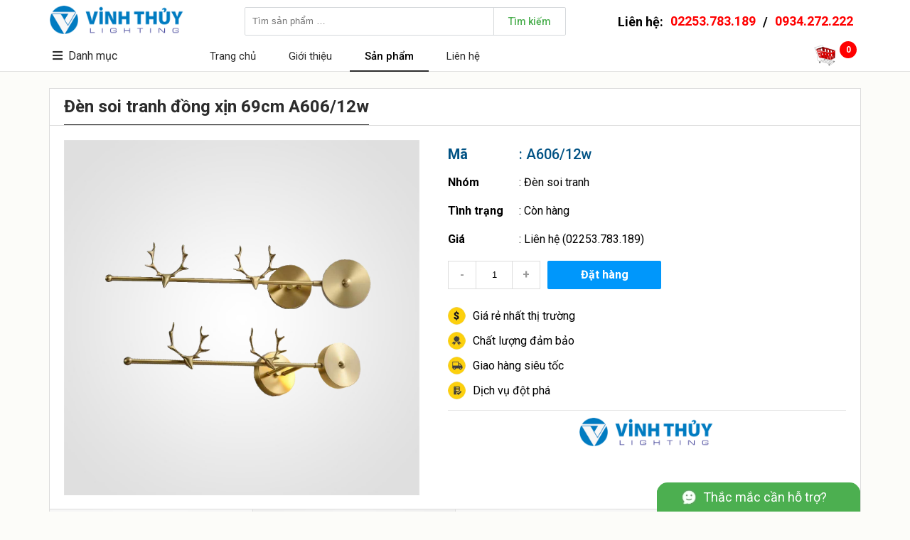

--- FILE ---
content_type: text/html; charset=utf-8
request_url: https://vinhthuylighting.com/den-soi-tranh-dong-xin-69cm-a606-12w
body_size: 34314
content:

<!DOCTYPE html>
<html lang="vi">
<head>
    <title>Đ&#232;n soi tranh đồng xịn 69cm A606/12w</title>
    <meta http-equiv="content-language" content="vi">
    <meta http-equiv="Content-Type" content="text/html; charset=UTF-8">
    <meta http-equiv="X-UA-Compatible" content="IE=edge">
    <meta name="viewport" content="width=device-width, height=device-height">
    <meta name="robots" content="INDEX,FOLLOW">
    <meta name="description" content=". Si&#234;u thị đ&#232;n trang tr&#237; Vinh Thủy. Địa chỉ: 276 Nguyễn Văn Linh, L&#234; Ch&#226;n, Hải Ph&#242;ng, Vietnam. Điện thoại: 02253.783.189, 0934.272.222. Email: vinhthuylighting.donhang@gmail.com. Đ&#232;n soi tranh đồng xịn 69cm A606/12w">
    <meta name="keywords" content="">
    <meta property="og:title" content="Đ&#232;n soi tranh đồng xịn 69cm A606/12w">
    <meta property="og:type" content="website">
    <meta property="og:url" content="https://vinhthuylighting.com/den-soi-tranh-dong-xin-69cm-a606-12w">
    <meta property="og:image" content="/data/Site/EADC373B-A02F-4FC4-90CF-A605DB911420/Logo.png?w=800">
    <meta property="og:image:width" content="800" />
    <meta property="og:image:height" content="600" />
    <meta property="og:image:alt" content=". Si&#234;u thị đ&#232;n trang tr&#237; Vinh Thủy. Địa chỉ: 276 Nguyễn Văn Linh, L&#234; Ch&#226;n, Hải Ph&#242;ng, Vietnam. Điện thoại: 02253.783.189, 0934.272.222. Email: vinhthuylighting.donhang@gmail.com. Đ&#232;n soi tranh đồng xịn 69cm A606/12w" />
    <meta property="og:description" content=". Si&#234;u thị đ&#232;n trang tr&#237; Vinh Thủy. Địa chỉ: 276 Nguyễn Văn Linh, L&#234; Ch&#226;n, Hải Ph&#242;ng, Vietnam. Điện thoại: 02253.783.189, 0934.272.222. Email: vinhthuylighting.donhang@gmail.com. Đ&#232;n soi tranh đồng xịn 69cm A606/12w">
    <meta property="og:site_name" content="Si&#234;u thị đ&#232;n trang tr&#237; Vinh Thủy">
    <meta property="og:locale" content="vi_VN">
        <meta property="fb:app_id" content="594925287245739">
                <meta name="msvalidate.01" content="EA2957714DED8AF4F12639E0706426B0" />
    <meta http-equiv="x-dns-prefetch-control" content="on">
    <link rel="dns-prefetch" href="https://fonts.googleapis.com">
        <link rel="dns-prefetch" href="https://cdn.vinhthuylighting.com">
    <link rel="dns-prefetch" href="https://fonts.googleapis.com">
        <link rel="Shortcut Icon" type="image/x-icon" href="/data/Site/EADC373B-A02F-4FC4-90CF-A605DB911420/Logo.png?w=100">
    <link href="https://fonts.googleapis.com/css?family=Roboto:400,500,700&display=swap&subset=vietnamese" rel="stylesheet">
    <link rel="stylesheet" type="text/css" href="/data/plugin/fontawesome/fontawesome.css">
    <link rel="stylesheet" href="https://cdn.vinhthuylighting.com/data/Template/B55FFB08-164E-479B-81E4-6A6814444055/style.css?v=12">
</head>
<body>

    <div class="PanelHeader">
        <div class="container">
            <div class="logo"><a href="/"><img src="https://cdn.vinhthuylighting.com/data/Template/B55FFB08-164E-479B-81E4-6A6814444055/images/logo2.png" /></a></div>
            <div class="search">
                <input type="text" placeholder="Tìm sản phẩm …"><span>Tìm kiếm</span>
            </div>
            <div class="contact">Liên hệ: <a href="tel:02253.783.189">02253.783.189</a> / <a href="tel:0934.272.222">0934.272.222</a></div>
            <div class="menu">
                <div class="title">
                    <i class="fa fa-bars"></i>Danh mục
                        <ul>
                                    <li><a href="/den-tuong">Đ&#232;n tường</a></li>
                                    <li><a href="/den-tha">Đ&#232;n thả</a></li>
                                    <li><a href="/den-hat">Đ&#232;n hắt</a></li>
                                    <li><a href="/den-downlight">Đ&#232;n downlight</a></li>
                                    <li><a href="/den-mam">Đ&#232;n m&#226;m</a></li>
                                    <li><a href="/den-op-tran">Đ&#232;n ốp trần</a></li>
                                    <li><a href="/den-chum">Đ&#232;n ch&#249;m</a></li>
                                    <li><a href="/den-soi-tranh">Đ&#232;n soi tranh</a></li>
                                    <li><a href="/den-cot">Đ&#232;n cột</a></li>
                                    <li><a href="/den-chay">Đ&#232;n ch&#224;y</a></li>
                                    <li><a href="/den-ban">Đ&#232;n b&#224;n</a></li>
                                    <li><a href="/den-nang-luong-mat-troi">Đ&#232;n năng lượng mặt trời</a></li>
                                    <li><a href="/quat">Quạt</a></li>
                                    <li><a href="/dong-ho">Đồng hồ</a></li>
                                    <li><a href="/phu-kien-den">Phụ kiện đ&#232;n</a></li>
                        </ul>
                </div>
                <ul>
                                    <li class=""><a href="/">Trang chủ</a></li>
                                    <li class=""><a href="/gioi-thieu">Giới thiệu</a></li>
                                    <li class="active"><a href="/san-pham">Sản phẩm</a></li>
                                    <li class=""><a href="/lien-he">Li&#234;n hệ</a></li>
                </ul>
                <div class="cart">
                    <a href="/gio-hang"><img src="/images/cart.png" /></a>
                    <span class="cartcount">0</span>
                    <span class="cartalert"><a href="/gio-hang">Xem giỏ hàng & thanh toán</a><i class="fa fa-times"></i><i class="fa fa-triangle"></i></span>
                </div>
            </div>
        </div>
    </div>
    <div class="margintop"></div>

    
<div class="PanelProduct">
    <div class="container">
            <h3>Đ&#232;n soi tranh đồng xịn 69cm A606/12w</h3>
            <div class="detail">
                <div class="image">
                    <div class="bg" style="background-image:url(/data/Template/B55FFB08-164E-479B-81E4-6A6814444055/images/bg.jpg);"></div>
                        <img src="https://cdn.vinhthuylighting.com/data/Product/BCA10286-1C83-4B0A-8175-F3D46DE34EB7/A606.png" data-mfp-src="https://cdn.vinhthuylighting.com/data/Product/BCA10286-1C83-4B0A-8175-F3D46DE34EB7/A606.png" />
                </div>
                <div class="info">
                    <div class="code"><span>Mã</span>: A606/12w</div>
                    <div class="name"><span>Nhóm</span>: <a href="/den-soi-tranh">Đ&#232;n soi tranh</a></div>
                    <div class="name"><span>Tình trạng</span>: C&#242;n h&#224;ng</div>
                    <div class="name">
                        <span>Giá</span>:
                            <a href="/den-soi-tranh-dong-xin-69cm-a606-12w">Liên hệ (02253.783.189)</a>
                    </div>
                    <div class="book" data-id="ED0BC2D9-85BF-48A3-82D2-1E12DDED72FC" data-product-id="BCA10286-1C83-4B0A-8175-F3D46DE34EB7">
                        <div class="minus">-</div>
                            <input type="text" value="1" />
                        <div class="plus">+</div>
                        <div class="order">Đặt hàng</div>
                    </div>
                    <div class="slogan">
                        <div style="background-image: url(/data/Template/B55FFB08-164E-479B-81E4-6A6814444055/images/slogan1.png);">Giá rẻ nhất thị trường</div>
                        <div style="background-image: url(/data/Template/B55FFB08-164E-479B-81E4-6A6814444055/images/slogan4.png);">Chất lượng đảm bảo</div>
                        <div style="background-image: url(/data/Template/B55FFB08-164E-479B-81E4-6A6814444055/images/slogan2.png);">Giao hàng siêu tốc</div>
                        <div style="background-image: url(/data/Template/B55FFB08-164E-479B-81E4-6A6814444055/images/slogan3.png);">Dịch vụ đột phá</div>
                    </div>
                    <div class="sep"></div>
                    <div class="social">
                        <img src="/data/Template/B55FFB08-164E-479B-81E4-6A6814444055/images/logo2.png">
                        <div><iframe src="https://www.facebook.com/plugins/like.php?href=https://www.facebook.com/vinhthuylighting&amp;appId=594925287245739&amp;width=156&amp;layout=button_count&amp;action=like&amp;size=small&amp;show_faces=false&amp;share=true&amp;height=46" style="border:none;overflow:hidden;width:156px;height:46px" scrolling="no" frameborder="0" allowtransparency="true"></iframe></div>
                    </div>
                </div>
            </div>
            <div itemscope itemtype="http://schema.org/Product" class="schema">
                <meta itemprop="name" content="Đ&#232;n soi tranh đồng xịn 69cm A606/12w">
                <meta itemprop="sku" content="A606/12w">
                <meta itemprop="image" content="https://cdn.vinhthuylighting.com/data/Product/BCA10286-1C83-4B0A-8175-F3D46DE34EB7/A606.png">
                <meta itemprop="description" content="Đ&#232;n soi tranh đồng xịn 69cm A606/12w. Li&#234;n hệ: 02253.783.189, 0934.272.222">
                <meta itemprop="gtin" content="no">
                <meta itemprop="mpn" content="Vinhthuylighting">
                <div itemprop="brand" itemscope itemtype="http://schema.org/Brand">
                    <meta itemprop="name" content="Vinhthuylighting">
                    <meta itemprop="image" content="/data/Site/EADC373B-A02F-4FC4-90CF-A605DB911420/Logo.png">
                    <meta itemprop="url" content="http://vinhthuylighting.com">
                </div>
                <div itemprop="offers" itemscope itemtype="http://schema.org/Offer">
                    <meta itemprop="url" content="/den-soi-tranh-dong-xin-69cm-a606-12w">
                    <meta itemprop="price" content="0">
                    <meta itemprop="priceCurrency" content="VND">
                    <meta itemprop="priceValidUntil" content="2027-01-19">
                    <link itemprop="availability" href="http://schema.org/InStock" />
                </div>
                <div itemprop="aggregateRating" itemscope itemtype="http://schema.org/aggregateRating">
                    <meta itemprop="ratingValue" content="5">
                    <meta itemprop="bestRating" content="5">
                    <meta itemprop="reviewCount" content="502">
                </div>
                <div itemprop="review" itemtype="http://schema.org/Review" itemscope>
                    <div itemprop="author" itemtype="http://schema.org/Person" itemscope>
                        <meta itemprop="name" content="Thủy" />
                    </div>
                    <div itemprop="reviewRating" itemtype="http://schema.org/Rating" itemscope>
                        <meta itemprop="ratingValue" content="5" />
                        <meta itemprop="bestRating" content="5" />
                    </div>
                </div>
            </div>
        <div class="list">
                <div class="item">
                    <div class="image">
                        <div class="bg" style="background-image:url(/data/Template/B55FFB08-164E-479B-81E4-6A6814444055/images/bg.jpg);"></div>
                        <div class="zoom"><a href="#0" data-mfp-src="https://cdn.vinhthuylighting.com/data/Product/4D71B0BD-1524-440B-9CB0-AA431FFB8184/6582-3.png"><i class="fal fa-search-plus"></i></a></div>
                            <a href="/den-soi-tranh-led-6582-3" title="Đ&#232;n soi tranh Led 6582/3"><img src="https://cdn.vinhthuylighting.com/data/Product/4D71B0BD-1524-440B-9CB0-AA431FFB8184/6582-3.png?h=200"></a>
                    </div>
                    <div class="code"><a href="/den-soi-tranh-led-6582-3">Mã: 6582/3</a></div>
                    <div class="viewcount">36 clicks</div>
                    <div class="name"><a href="/den-soi-tranh-led-6582-3">Đ&#232;n soi tranh Led 6582/3</a></div>
                    <div class="stock">
                        Tình trạng: <b>C&#242;n h&#224;ng</b>
                    </div>
                    <div class="price">
                        Giá:
                            <a href="/den-soi-tranh-led-6582-3"><b>Liên hệ</b></a>
                    </div>
                    <div class="book" data-id="4615283A-121E-4F8E-ABB5-4D2FAEA21697" data-product-id="4D71B0BD-1524-440B-9CB0-AA431FFB8184">
                        <div class="minus">-</div>
                            <input type="text" value="1" />
                        <div class="plus">+</div>
                        <div class="order">Đặt hàng</div>
                    </div>
                    <div itemscope itemtype="http://schema.org/Product" class="schema">
                        <meta itemprop="name" content="Đ&#232;n soi tranh Led 6582/3">
                        <meta itemprop="sku" content="6582/3">
                        <meta itemprop="image" content="https://cdn.vinhthuylighting.com/data/Product/4D71B0BD-1524-440B-9CB0-AA431FFB8184/6582-3.png">
                        <meta itemprop="description" content="Đ&#232;n soi tranh Led 6582/3. Li&#234;n hệ: 02253.783.189, 0934.272.222">
                        <meta itemprop="gtin" content="no">
                        <meta itemprop="mpn" content="Vinhthuylighting">
                        <div itemprop="brand" itemscope itemtype="http://schema.org/Brand">
                            <meta itemprop="name" content="Vinhthuylighting">
                            <meta itemprop="image" content="/data/Site/EADC373B-A02F-4FC4-90CF-A605DB911420/Logo.png">
                            <meta itemprop="url" content="http://vinhthuylighting.com">
                        </div>
                        <div itemprop="offers" itemscope itemtype="http://schema.org/Offer">
                            <meta itemprop="url" content="/den-soi-tranh-led-6582-3">
                            <meta itemprop="price" content="0">
                            <meta itemprop="priceCurrency" content="VND">
                            <meta itemprop="priceValidUntil" content="2027-01-19">
                            <link itemprop="availability" href="http://schema.org/InStock" />
                        </div>
                        <div itemprop="aggregateRating" itemscope itemtype="http://schema.org/aggregateRating">
                            <meta itemprop="ratingValue" content="5">
                            <meta itemprop="bestRating" content="5">
                            <meta itemprop="reviewCount" content="36">
                        </div>
                        <div itemprop="review" itemtype="http://schema.org/Review" itemscope>
                            <div itemprop="author" itemtype="http://schema.org/Person" itemscope>
                                <meta itemprop="name" content="Thủy" />
                            </div>
                            <div itemprop="reviewRating" itemtype="http://schema.org/Rating" itemscope>
                                <meta itemprop="ratingValue" content="5" />
                                <meta itemprop="bestRating" content="5" />
                            </div>
                        </div>
                    </div>
                </div>
                <div class="item">
                    <div class="image">
                        <div class="bg" style="background-image:url(/data/Template/B55FFB08-164E-479B-81E4-6A6814444055/images/bg.jpg);"></div>
                        <div class="zoom"><a href="#0" data-mfp-src="https://cdn.vinhthuylighting.com/data/Product/BAC2349D-7AB3-420F-A6DD-CEE1A58A7EEC/6582-1.png"><i class="fal fa-search-plus"></i></a></div>
                            <a href="/den-soi-tranh-led-6582-1" title="Đ&#232;n soi tranh Led 6582/1"><img src="https://cdn.vinhthuylighting.com/data/Product/BAC2349D-7AB3-420F-A6DD-CEE1A58A7EEC/6582-1.png?h=200"></a>
                    </div>
                    <div class="code"><a href="/den-soi-tranh-led-6582-1">Mã: 6582/1</a></div>
                    <div class="viewcount">34 clicks</div>
                    <div class="name"><a href="/den-soi-tranh-led-6582-1">Đ&#232;n soi tranh Led 6582/1</a></div>
                    <div class="stock">
                        Tình trạng: <b>C&#242;n h&#224;ng</b>
                    </div>
                    <div class="price">
                        Giá:
                            <a href="/den-soi-tranh-led-6582-1"><b>Liên hệ</b></a>
                    </div>
                    <div class="book" data-id="172DF16F-5B58-4048-991A-5D5AEFF470AA" data-product-id="BAC2349D-7AB3-420F-A6DD-CEE1A58A7EEC">
                        <div class="minus">-</div>
                            <input type="text" value="1" />
                        <div class="plus">+</div>
                        <div class="order">Đặt hàng</div>
                    </div>
                    <div itemscope itemtype="http://schema.org/Product" class="schema">
                        <meta itemprop="name" content="Đ&#232;n soi tranh Led 6582/1">
                        <meta itemprop="sku" content="6582/1">
                        <meta itemprop="image" content="https://cdn.vinhthuylighting.com/data/Product/BAC2349D-7AB3-420F-A6DD-CEE1A58A7EEC/6582-1.png">
                        <meta itemprop="description" content="Đ&#232;n soi tranh Led 6582/1. Li&#234;n hệ: 02253.783.189, 0934.272.222">
                        <meta itemprop="gtin" content="no">
                        <meta itemprop="mpn" content="Vinhthuylighting">
                        <div itemprop="brand" itemscope itemtype="http://schema.org/Brand">
                            <meta itemprop="name" content="Vinhthuylighting">
                            <meta itemprop="image" content="/data/Site/EADC373B-A02F-4FC4-90CF-A605DB911420/Logo.png">
                            <meta itemprop="url" content="http://vinhthuylighting.com">
                        </div>
                        <div itemprop="offers" itemscope itemtype="http://schema.org/Offer">
                            <meta itemprop="url" content="/den-soi-tranh-led-6582-1">
                            <meta itemprop="price" content="0">
                            <meta itemprop="priceCurrency" content="VND">
                            <meta itemprop="priceValidUntil" content="2027-01-19">
                            <link itemprop="availability" href="http://schema.org/InStock" />
                        </div>
                        <div itemprop="aggregateRating" itemscope itemtype="http://schema.org/aggregateRating">
                            <meta itemprop="ratingValue" content="5">
                            <meta itemprop="bestRating" content="5">
                            <meta itemprop="reviewCount" content="34">
                        </div>
                        <div itemprop="review" itemtype="http://schema.org/Review" itemscope>
                            <div itemprop="author" itemtype="http://schema.org/Person" itemscope>
                                <meta itemprop="name" content="Thủy" />
                            </div>
                            <div itemprop="reviewRating" itemtype="http://schema.org/Rating" itemscope>
                                <meta itemprop="ratingValue" content="5" />
                                <meta itemprop="bestRating" content="5" />
                            </div>
                        </div>
                    </div>
                </div>
                <div class="item">
                    <div class="image">
                        <div class="bg" style="background-image:url(/data/Template/B55FFB08-164E-479B-81E4-6A6814444055/images/bg.jpg);"></div>
                        <div class="zoom"><a href="#0" data-mfp-src="https://cdn.vinhthuylighting.com/data/Product/107BFC0F-3023-43D0-9792-79BB34C6C595/gen-n-25-10 loan quy nhơn đặt 120c.jpg"><i class="fal fa-search-plus"></i></a></div>
                            <a href="/soi-tranh-led-don-than-den-8686-1bk" title="Soi tranh led đơn th&#226;n đen 8686/1BK"><img src="https://cdn.vinhthuylighting.com/data/Product/107BFC0F-3023-43D0-9792-79BB34C6C595/gen-n-25-10 loan quy nhơn đặt 120c.jpg?h=200"></a>
                    </div>
                    <div class="code"><a href="/soi-tranh-led-don-than-den-8686-1bk">Mã: 8686/1 BK</a></div>
                    <div class="viewcount">39 clicks</div>
                    <div class="name"><a href="/soi-tranh-led-don-than-den-8686-1bk">Soi tranh led đơn th&#226;n đen 8686/1BK</a></div>
                    <div class="stock">
                        Tình trạng: <b>C&#242;n h&#224;ng</b>
                    </div>
                    <div class="price">
                        Giá:
                            <a href="/soi-tranh-led-don-than-den-8686-1bk"><b>Liên hệ</b></a>
                    </div>
                    <div class="book" data-id="33D88C2A-B894-4A8F-B74E-E9DBCD6C0745" data-product-id="107BFC0F-3023-43D0-9792-79BB34C6C595">
                        <div class="minus">-</div>
                            <input type="text" value="1" />
                        <div class="plus">+</div>
                        <div class="order">Đặt hàng</div>
                    </div>
                    <div itemscope itemtype="http://schema.org/Product" class="schema">
                        <meta itemprop="name" content="Soi tranh led đơn th&#226;n đen 8686/1BK">
                        <meta itemprop="sku" content="8686/1 BK">
                        <meta itemprop="image" content="https://cdn.vinhthuylighting.com/data/Product/107BFC0F-3023-43D0-9792-79BB34C6C595/gen-n-25-10 loan quy nhơn đặt 120c.jpg">
                        <meta itemprop="description" content="Soi tranh led đơn th&#226;n đen 8686/1BK. Li&#234;n hệ: 02253.783.189, 0934.272.222">
                        <meta itemprop="gtin" content="no">
                        <meta itemprop="mpn" content="Vinhthuylighting">
                        <div itemprop="brand" itemscope itemtype="http://schema.org/Brand">
                            <meta itemprop="name" content="Vinhthuylighting">
                            <meta itemprop="image" content="/data/Site/EADC373B-A02F-4FC4-90CF-A605DB911420/Logo.png">
                            <meta itemprop="url" content="http://vinhthuylighting.com">
                        </div>
                        <div itemprop="offers" itemscope itemtype="http://schema.org/Offer">
                            <meta itemprop="url" content="/soi-tranh-led-don-than-den-8686-1bk">
                            <meta itemprop="price" content="0">
                            <meta itemprop="priceCurrency" content="VND">
                            <meta itemprop="priceValidUntil" content="2027-01-19">
                            <link itemprop="availability" href="http://schema.org/InStock" />
                        </div>
                        <div itemprop="aggregateRating" itemscope itemtype="http://schema.org/aggregateRating">
                            <meta itemprop="ratingValue" content="5">
                            <meta itemprop="bestRating" content="5">
                            <meta itemprop="reviewCount" content="39">
                        </div>
                        <div itemprop="review" itemtype="http://schema.org/Review" itemscope>
                            <div itemprop="author" itemtype="http://schema.org/Person" itemscope>
                                <meta itemprop="name" content="Thủy" />
                            </div>
                            <div itemprop="reviewRating" itemtype="http://schema.org/Rating" itemscope>
                                <meta itemprop="ratingValue" content="5" />
                                <meta itemprop="bestRating" content="5" />
                            </div>
                        </div>
                    </div>
                </div>
                <div class="item">
                    <div class="image">
                        <div class="bg" style="background-image:url(/data/Template/B55FFB08-164E-479B-81E4-6A6814444055/images/bg.jpg);"></div>
                        <div class="zoom"><a href="#0" data-mfp-src="https://cdn.vinhthuylighting.com/data/Product/E752AE65-22E1-4259-8179-4528A7DAB0F2/669-3.jpg"><i class="fal fa-search-plus"></i></a></div>
                            <a href="/den-soi-tranh-led-3cd-669-3" title="Đ&#232;n soi tranh led 3cđ (669/3)"><img src="https://cdn.vinhthuylighting.com/data/Product/E752AE65-22E1-4259-8179-4528A7DAB0F2/669-3.jpg?h=200"></a>
                    </div>
                    <div class="code"><a href="/den-soi-tranh-led-3cd-669-3">Mã: 669/3</a></div>
                    <div class="viewcount">97 clicks</div>
                    <div class="name"><a href="/den-soi-tranh-led-3cd-669-3">Đ&#232;n soi tranh led 3cđ (669/3)</a></div>
                    <div class="stock">
                        Tình trạng: <b>C&#242;n h&#224;ng</b>
                    </div>
                    <div class="price">
                        Giá:
                            <a href="/den-soi-tranh-led-3cd-669-3"><b>Liên hệ</b></a>
                    </div>
                    <div class="book" data-id="8A798E28-3EE8-4A9F-A5AA-D7271BF8753F" data-product-id="E752AE65-22E1-4259-8179-4528A7DAB0F2">
                        <div class="minus">-</div>
                            <input type="text" value="1" />
                        <div class="plus">+</div>
                        <div class="order">Đặt hàng</div>
                    </div>
                    <div itemscope itemtype="http://schema.org/Product" class="schema">
                        <meta itemprop="name" content="Đ&#232;n soi tranh led 3cđ (669/3)">
                        <meta itemprop="sku" content="669/3">
                        <meta itemprop="image" content="https://cdn.vinhthuylighting.com/data/Product/E752AE65-22E1-4259-8179-4528A7DAB0F2/669-3.jpg">
                        <meta itemprop="description" content="Đ&#232;n soi tranh led 3cđ (669/3). Li&#234;n hệ: 02253.783.189, 0934.272.222">
                        <meta itemprop="gtin" content="no">
                        <meta itemprop="mpn" content="Vinhthuylighting">
                        <div itemprop="brand" itemscope itemtype="http://schema.org/Brand">
                            <meta itemprop="name" content="Vinhthuylighting">
                            <meta itemprop="image" content="/data/Site/EADC373B-A02F-4FC4-90CF-A605DB911420/Logo.png">
                            <meta itemprop="url" content="http://vinhthuylighting.com">
                        </div>
                        <div itemprop="offers" itemscope itemtype="http://schema.org/Offer">
                            <meta itemprop="url" content="/den-soi-tranh-led-3cd-669-3">
                            <meta itemprop="price" content="0">
                            <meta itemprop="priceCurrency" content="VND">
                            <meta itemprop="priceValidUntil" content="2027-01-19">
                            <link itemprop="availability" href="http://schema.org/InStock" />
                        </div>
                        <div itemprop="aggregateRating" itemscope itemtype="http://schema.org/aggregateRating">
                            <meta itemprop="ratingValue" content="5">
                            <meta itemprop="bestRating" content="5">
                            <meta itemprop="reviewCount" content="97">
                        </div>
                        <div itemprop="review" itemtype="http://schema.org/Review" itemscope>
                            <div itemprop="author" itemtype="http://schema.org/Person" itemscope>
                                <meta itemprop="name" content="Thủy" />
                            </div>
                            <div itemprop="reviewRating" itemtype="http://schema.org/Rating" itemscope>
                                <meta itemprop="ratingValue" content="5" />
                                <meta itemprop="bestRating" content="5" />
                            </div>
                        </div>
                    </div>
                </div>
                <div class="item">
                    <div class="image">
                        <div class="bg" style="background-image:url(/data/Template/B55FFB08-164E-479B-81E4-6A6814444055/images/bg.jpg);"></div>
                        <div class="zoom"><a href="#0" data-mfp-src="https://cdn.vinhthuylighting.com/data/Product/7117BFAF-463D-4C3B-A1EE-8F5DBC7F9F4B/669-1.jpg"><i class="fal fa-search-plus"></i></a></div>
                            <a href="/den-soi-tranh-led-3cd-669-1" title="Đ&#232;n soi tranh led 3cđ (669/1)"><img src="https://cdn.vinhthuylighting.com/data/Product/7117BFAF-463D-4C3B-A1EE-8F5DBC7F9F4B/669-1.jpg?h=200"></a>
                    </div>
                    <div class="code"><a href="/den-soi-tranh-led-3cd-669-1">Mã: 669/1</a></div>
                    <div class="viewcount">93 clicks</div>
                    <div class="name"><a href="/den-soi-tranh-led-3cd-669-1">Đ&#232;n soi tranh led 3cđ (669/1)</a></div>
                    <div class="stock">
                        Tình trạng: <b>C&#242;n h&#224;ng</b>
                    </div>
                    <div class="price">
                        Giá:
                            <a href="/den-soi-tranh-led-3cd-669-1"><b>Liên hệ</b></a>
                    </div>
                    <div class="book" data-id="2F29369C-886E-4366-95C7-F7347B10EF80" data-product-id="7117BFAF-463D-4C3B-A1EE-8F5DBC7F9F4B">
                        <div class="minus">-</div>
                            <input type="text" value="1" />
                        <div class="plus">+</div>
                        <div class="order">Đặt hàng</div>
                    </div>
                    <div itemscope itemtype="http://schema.org/Product" class="schema">
                        <meta itemprop="name" content="Đ&#232;n soi tranh led 3cđ (669/1)">
                        <meta itemprop="sku" content="669/1">
                        <meta itemprop="image" content="https://cdn.vinhthuylighting.com/data/Product/7117BFAF-463D-4C3B-A1EE-8F5DBC7F9F4B/669-1.jpg">
                        <meta itemprop="description" content="Đ&#232;n soi tranh led 3cđ (669/1). Li&#234;n hệ: 02253.783.189, 0934.272.222">
                        <meta itemprop="gtin" content="no">
                        <meta itemprop="mpn" content="Vinhthuylighting">
                        <div itemprop="brand" itemscope itemtype="http://schema.org/Brand">
                            <meta itemprop="name" content="Vinhthuylighting">
                            <meta itemprop="image" content="/data/Site/EADC373B-A02F-4FC4-90CF-A605DB911420/Logo.png">
                            <meta itemprop="url" content="http://vinhthuylighting.com">
                        </div>
                        <div itemprop="offers" itemscope itemtype="http://schema.org/Offer">
                            <meta itemprop="url" content="/den-soi-tranh-led-3cd-669-1">
                            <meta itemprop="price" content="0">
                            <meta itemprop="priceCurrency" content="VND">
                            <meta itemprop="priceValidUntil" content="2027-01-19">
                            <link itemprop="availability" href="http://schema.org/InStock" />
                        </div>
                        <div itemprop="aggregateRating" itemscope itemtype="http://schema.org/aggregateRating">
                            <meta itemprop="ratingValue" content="5">
                            <meta itemprop="bestRating" content="5">
                            <meta itemprop="reviewCount" content="93">
                        </div>
                        <div itemprop="review" itemtype="http://schema.org/Review" itemscope>
                            <div itemprop="author" itemtype="http://schema.org/Person" itemscope>
                                <meta itemprop="name" content="Thủy" />
                            </div>
                            <div itemprop="reviewRating" itemtype="http://schema.org/Rating" itemscope>
                                <meta itemprop="ratingValue" content="5" />
                                <meta itemprop="bestRating" content="5" />
                            </div>
                        </div>
                    </div>
                </div>
                <div class="item">
                    <div class="image">
                        <div class="bg" style="background-image:url(/data/Template/B55FFB08-164E-479B-81E4-6A6814444055/images/bg.jpg);"></div>
                        <div class="zoom"><a href="#0" data-mfp-src="https://cdn.vinhthuylighting.com/data/Product/89589694-9BBA-450D-ADE4-591B9F38AD09/668-3.jpg"><i class="fal fa-search-plus"></i></a></div>
                            <a href="/den-soi-tranh-led-3cd-668-3" title="Đ&#232;n soi tranh led 3CĐ (668/3)"><img src="https://cdn.vinhthuylighting.com/data/Product/89589694-9BBA-450D-ADE4-591B9F38AD09/668-3.jpg?h=200"></a>
                    </div>
                    <div class="code"><a href="/den-soi-tranh-led-3cd-668-3">Mã: 668/3</a></div>
                    <div class="viewcount">93 clicks</div>
                    <div class="name"><a href="/den-soi-tranh-led-3cd-668-3">Đ&#232;n soi tranh led 3CĐ (668/3)</a></div>
                    <div class="stock">
                        Tình trạng: <b>C&#242;n h&#224;ng</b>
                    </div>
                    <div class="price">
                        Giá:
                            <a href="/den-soi-tranh-led-3cd-668-3"><b>Liên hệ</b></a>
                    </div>
                    <div class="book" data-id="1194202A-1668-46A0-8CBD-46F49F5C4E1A" data-product-id="89589694-9BBA-450D-ADE4-591B9F38AD09">
                        <div class="minus">-</div>
                            <input type="text" value="1" />
                        <div class="plus">+</div>
                        <div class="order">Đặt hàng</div>
                    </div>
                    <div itemscope itemtype="http://schema.org/Product" class="schema">
                        <meta itemprop="name" content="Đ&#232;n soi tranh led 3CĐ (668/3)">
                        <meta itemprop="sku" content="668/3">
                        <meta itemprop="image" content="https://cdn.vinhthuylighting.com/data/Product/89589694-9BBA-450D-ADE4-591B9F38AD09/668-3.jpg">
                        <meta itemprop="description" content="Đ&#232;n soi tranh led 3CĐ (668/3). Li&#234;n hệ: 02253.783.189, 0934.272.222">
                        <meta itemprop="gtin" content="no">
                        <meta itemprop="mpn" content="Vinhthuylighting">
                        <div itemprop="brand" itemscope itemtype="http://schema.org/Brand">
                            <meta itemprop="name" content="Vinhthuylighting">
                            <meta itemprop="image" content="/data/Site/EADC373B-A02F-4FC4-90CF-A605DB911420/Logo.png">
                            <meta itemprop="url" content="http://vinhthuylighting.com">
                        </div>
                        <div itemprop="offers" itemscope itemtype="http://schema.org/Offer">
                            <meta itemprop="url" content="/den-soi-tranh-led-3cd-668-3">
                            <meta itemprop="price" content="0">
                            <meta itemprop="priceCurrency" content="VND">
                            <meta itemprop="priceValidUntil" content="2027-01-19">
                            <link itemprop="availability" href="http://schema.org/InStock" />
                        </div>
                        <div itemprop="aggregateRating" itemscope itemtype="http://schema.org/aggregateRating">
                            <meta itemprop="ratingValue" content="5">
                            <meta itemprop="bestRating" content="5">
                            <meta itemprop="reviewCount" content="93">
                        </div>
                        <div itemprop="review" itemtype="http://schema.org/Review" itemscope>
                            <div itemprop="author" itemtype="http://schema.org/Person" itemscope>
                                <meta itemprop="name" content="Thủy" />
                            </div>
                            <div itemprop="reviewRating" itemtype="http://schema.org/Rating" itemscope>
                                <meta itemprop="ratingValue" content="5" />
                                <meta itemprop="bestRating" content="5" />
                            </div>
                        </div>
                    </div>
                </div>
                <div class="item">
                    <div class="image">
                        <div class="bg" style="background-image:url(/data/Template/B55FFB08-164E-479B-81E4-6A6814444055/images/bg.jpg);"></div>
                        <div class="zoom"><a href="#0" data-mfp-src="https://cdn.vinhthuylighting.com/data/Product/EAA97505-6166-4AD7-B82D-0A0CE6EAF63A/gen-h-z7086509097939_4ab2a2450e8cc223b3c61ba98fdd4d0d.jpg"><i class="fal fa-search-plus"></i></a></div>
                            <a href="/den-soi-tranh-led-3-cd-668-1" title="Đ&#232;n soi tranh led 3 CĐ (668/1)"><img src="https://cdn.vinhthuylighting.com/data/Product/EAA97505-6166-4AD7-B82D-0A0CE6EAF63A/gen-h-z7086509097939_4ab2a2450e8cc223b3c61ba98fdd4d0d.jpg?h=200"></a>
                    </div>
                    <div class="code"><a href="/den-soi-tranh-led-3-cd-668-1">Mã: 668/1</a></div>
                    <div class="viewcount">88 clicks</div>
                    <div class="name"><a href="/den-soi-tranh-led-3-cd-668-1">Đ&#232;n soi tranh led 3 CĐ (668/1)</a></div>
                    <div class="stock">
                        Tình trạng: <b>C&#242;n h&#224;ng</b>
                    </div>
                    <div class="price">
                        Giá:
                            <a href="/den-soi-tranh-led-3-cd-668-1"><b>Liên hệ</b></a>
                    </div>
                    <div class="book" data-id="BD7BADED-7868-4A18-8375-B87759AD2526" data-product-id="EAA97505-6166-4AD7-B82D-0A0CE6EAF63A">
                        <div class="minus">-</div>
                            <input type="text" value="1" />
                        <div class="plus">+</div>
                        <div class="order">Đặt hàng</div>
                    </div>
                    <div itemscope itemtype="http://schema.org/Product" class="schema">
                        <meta itemprop="name" content="Đ&#232;n soi tranh led 3 CĐ (668/1)">
                        <meta itemprop="sku" content="668/1">
                        <meta itemprop="image" content="https://cdn.vinhthuylighting.com/data/Product/EAA97505-6166-4AD7-B82D-0A0CE6EAF63A/gen-h-z7086509097939_4ab2a2450e8cc223b3c61ba98fdd4d0d.jpg">
                        <meta itemprop="description" content="Đ&#232;n soi tranh led 3 CĐ (668/1). Li&#234;n hệ: 02253.783.189, 0934.272.222">
                        <meta itemprop="gtin" content="no">
                        <meta itemprop="mpn" content="Vinhthuylighting">
                        <div itemprop="brand" itemscope itemtype="http://schema.org/Brand">
                            <meta itemprop="name" content="Vinhthuylighting">
                            <meta itemprop="image" content="/data/Site/EADC373B-A02F-4FC4-90CF-A605DB911420/Logo.png">
                            <meta itemprop="url" content="http://vinhthuylighting.com">
                        </div>
                        <div itemprop="offers" itemscope itemtype="http://schema.org/Offer">
                            <meta itemprop="url" content="/den-soi-tranh-led-3-cd-668-1">
                            <meta itemprop="price" content="0">
                            <meta itemprop="priceCurrency" content="VND">
                            <meta itemprop="priceValidUntil" content="2027-01-19">
                            <link itemprop="availability" href="http://schema.org/InStock" />
                        </div>
                        <div itemprop="aggregateRating" itemscope itemtype="http://schema.org/aggregateRating">
                            <meta itemprop="ratingValue" content="5">
                            <meta itemprop="bestRating" content="5">
                            <meta itemprop="reviewCount" content="88">
                        </div>
                        <div itemprop="review" itemtype="http://schema.org/Review" itemscope>
                            <div itemprop="author" itemtype="http://schema.org/Person" itemscope>
                                <meta itemprop="name" content="Thủy" />
                            </div>
                            <div itemprop="reviewRating" itemtype="http://schema.org/Rating" itemscope>
                                <meta itemprop="ratingValue" content="5" />
                                <meta itemprop="bestRating" content="5" />
                            </div>
                        </div>
                    </div>
                </div>
                <div class="item">
                    <div class="image">
                        <div class="bg" style="background-image:url(/data/Template/B55FFB08-164E-479B-81E4-6A6814444055/images/bg.jpg);"></div>
                        <div class="zoom"><a href="#0" data-mfp-src="https://cdn.vinhthuylighting.com/data/Product/A645FD33-94A6-4C37-BEDF-ADF1931E6116/6165-7BK.png"><i class="fal fa-search-plus"></i></a></div>
                            <a href="/den-soi-tranh-bong-led-6165-7bk-70cm" title="Đ&#232;n soi tranh b&#243;ng led 6165-7BK ( 70cm)"><img src="https://cdn.vinhthuylighting.com/data/Product/A645FD33-94A6-4C37-BEDF-ADF1931E6116/6165-7BK.png?h=200"></a>
                    </div>
                    <div class="code"><a href="/den-soi-tranh-bong-led-6165-7bk-70cm">Mã: 6165/7BK</a></div>
                    <div class="viewcount">148 clicks</div>
                    <div class="name"><a href="/den-soi-tranh-bong-led-6165-7bk-70cm">Đ&#232;n soi tranh b&#243;ng led 6165-7BK ( 70cm)</a></div>
                    <div class="stock">
                        Tình trạng: <b>C&#242;n h&#224;ng</b>
                    </div>
                    <div class="price">
                        Giá:
                            <a href="/den-soi-tranh-bong-led-6165-7bk-70cm"><b>Liên hệ</b></a>
                    </div>
                    <div class="book" data-id="094C8F22-36DB-474D-8C4B-F25811A18321" data-product-id="A645FD33-94A6-4C37-BEDF-ADF1931E6116">
                        <div class="minus">-</div>
                            <input type="text" value="1" />
                        <div class="plus">+</div>
                        <div class="order">Đặt hàng</div>
                    </div>
                    <div itemscope itemtype="http://schema.org/Product" class="schema">
                        <meta itemprop="name" content="Đ&#232;n soi tranh b&#243;ng led 6165-7BK ( 70cm)">
                        <meta itemprop="sku" content="6165/7BK">
                        <meta itemprop="image" content="https://cdn.vinhthuylighting.com/data/Product/A645FD33-94A6-4C37-BEDF-ADF1931E6116/6165-7BK.png">
                        <meta itemprop="description" content="Đ&#232;n soi tranh b&#243;ng led 6165-7BK ( 70cm). Li&#234;n hệ: 02253.783.189, 0934.272.222">
                        <meta itemprop="gtin" content="no">
                        <meta itemprop="mpn" content="Vinhthuylighting">
                        <div itemprop="brand" itemscope itemtype="http://schema.org/Brand">
                            <meta itemprop="name" content="Vinhthuylighting">
                            <meta itemprop="image" content="/data/Site/EADC373B-A02F-4FC4-90CF-A605DB911420/Logo.png">
                            <meta itemprop="url" content="http://vinhthuylighting.com">
                        </div>
                        <div itemprop="offers" itemscope itemtype="http://schema.org/Offer">
                            <meta itemprop="url" content="/den-soi-tranh-bong-led-6165-7bk-70cm">
                            <meta itemprop="price" content="0">
                            <meta itemprop="priceCurrency" content="VND">
                            <meta itemprop="priceValidUntil" content="2027-01-19">
                            <link itemprop="availability" href="http://schema.org/InStock" />
                        </div>
                        <div itemprop="aggregateRating" itemscope itemtype="http://schema.org/aggregateRating">
                            <meta itemprop="ratingValue" content="5">
                            <meta itemprop="bestRating" content="5">
                            <meta itemprop="reviewCount" content="148">
                        </div>
                        <div itemprop="review" itemtype="http://schema.org/Review" itemscope>
                            <div itemprop="author" itemtype="http://schema.org/Person" itemscope>
                                <meta itemprop="name" content="Thủy" />
                            </div>
                            <div itemprop="reviewRating" itemtype="http://schema.org/Rating" itemscope>
                                <meta itemprop="ratingValue" content="5" />
                                <meta itemprop="bestRating" content="5" />
                            </div>
                        </div>
                    </div>
                </div>
                <div class="item">
                    <div class="image">
                        <div class="bg" style="background-image:url(/data/Template/B55FFB08-164E-479B-81E4-6A6814444055/images/bg.jpg);"></div>
                        <div class="zoom"><a href="#0" data-mfp-src="https://cdn.vinhthuylighting.com/data/Product/BED573E8-0098-497E-A827-A8BCF405A9DD/6165-3BK.png"><i class="fal fa-search-plus"></i></a></div>
                            <a href="/den-soi-tranh-bong-led-6165-3-bk" title="Đ&#232;n soi tranh b&#243;ng led 6165-3 BK"><img src="https://cdn.vinhthuylighting.com/data/Product/BED573E8-0098-497E-A827-A8BCF405A9DD/6165-3BK.png?h=200"></a>
                    </div>
                    <div class="code"><a href="/den-soi-tranh-bong-led-6165-3-bk">Mã: 6165/3BK</a></div>
                    <div class="viewcount">153 clicks</div>
                    <div class="name"><a href="/den-soi-tranh-bong-led-6165-3-bk">Đ&#232;n soi tranh b&#243;ng led 6165-3 BK</a></div>
                    <div class="stock">
                        Tình trạng: <b>C&#242;n h&#224;ng</b>
                    </div>
                    <div class="price">
                        Giá:
                            <a href="/den-soi-tranh-bong-led-6165-3-bk"><b>Liên hệ</b></a>
                    </div>
                    <div class="book" data-id="A877A600-B3B9-4ECD-9A6E-7C5D241BEAC8" data-product-id="BED573E8-0098-497E-A827-A8BCF405A9DD">
                        <div class="minus">-</div>
                            <input type="text" value="1" />
                        <div class="plus">+</div>
                        <div class="order">Đặt hàng</div>
                    </div>
                    <div itemscope itemtype="http://schema.org/Product" class="schema">
                        <meta itemprop="name" content="Đ&#232;n soi tranh b&#243;ng led 6165-3 BK">
                        <meta itemprop="sku" content="6165/3BK">
                        <meta itemprop="image" content="https://cdn.vinhthuylighting.com/data/Product/BED573E8-0098-497E-A827-A8BCF405A9DD/6165-3BK.png">
                        <meta itemprop="description" content="Đ&#232;n soi tranh b&#243;ng led 6165-3 BK. Li&#234;n hệ: 02253.783.189, 0934.272.222">
                        <meta itemprop="gtin" content="no">
                        <meta itemprop="mpn" content="Vinhthuylighting">
                        <div itemprop="brand" itemscope itemtype="http://schema.org/Brand">
                            <meta itemprop="name" content="Vinhthuylighting">
                            <meta itemprop="image" content="/data/Site/EADC373B-A02F-4FC4-90CF-A605DB911420/Logo.png">
                            <meta itemprop="url" content="http://vinhthuylighting.com">
                        </div>
                        <div itemprop="offers" itemscope itemtype="http://schema.org/Offer">
                            <meta itemprop="url" content="/den-soi-tranh-bong-led-6165-3-bk">
                            <meta itemprop="price" content="0">
                            <meta itemprop="priceCurrency" content="VND">
                            <meta itemprop="priceValidUntil" content="2027-01-19">
                            <link itemprop="availability" href="http://schema.org/InStock" />
                        </div>
                        <div itemprop="aggregateRating" itemscope itemtype="http://schema.org/aggregateRating">
                            <meta itemprop="ratingValue" content="5">
                            <meta itemprop="bestRating" content="5">
                            <meta itemprop="reviewCount" content="153">
                        </div>
                        <div itemprop="review" itemtype="http://schema.org/Review" itemscope>
                            <div itemprop="author" itemtype="http://schema.org/Person" itemscope>
                                <meta itemprop="name" content="Thủy" />
                            </div>
                            <div itemprop="reviewRating" itemtype="http://schema.org/Rating" itemscope>
                                <meta itemprop="ratingValue" content="5" />
                                <meta itemprop="bestRating" content="5" />
                            </div>
                        </div>
                    </div>
                </div>
                <div class="item">
                    <div class="image">
                        <div class="bg" style="background-image:url(/data/Template/B55FFB08-164E-479B-81E4-6A6814444055/images/bg.jpg);"></div>
                        <div class="zoom"><a href="#0" data-mfp-src="https://cdn.vinhthuylighting.com/data/Product/72EAF859-5810-4263-B4D2-D31D49504849/6165-5BK.png"><i class="fal fa-search-plus"></i></a></div>
                            <a href="/den-soi-tranh-bong-led-6165-5-bk-50cm" title="Đ&#232;n soi tranh b&#243;ng led 6165/5 BK ( 50cm)"><img src="https://cdn.vinhthuylighting.com/data/Product/72EAF859-5810-4263-B4D2-D31D49504849/6165-5BK.png?h=200"></a>
                    </div>
                    <div class="code"><a href="/den-soi-tranh-bong-led-6165-5-bk-50cm">Mã: 6165/5BK</a></div>
                    <div class="viewcount">128 clicks</div>
                    <div class="name"><a href="/den-soi-tranh-bong-led-6165-5-bk-50cm">Đ&#232;n soi tranh b&#243;ng led 6165/5 BK ( 50cm)</a></div>
                    <div class="stock">
                        Tình trạng: <b>C&#242;n h&#224;ng</b>
                    </div>
                    <div class="price">
                        Giá:
                            <a href="/den-soi-tranh-bong-led-6165-5-bk-50cm"><b>Liên hệ</b></a>
                    </div>
                    <div class="book" data-id="4F24B95A-434B-42F0-AEEC-4978C7892B4C" data-product-id="72EAF859-5810-4263-B4D2-D31D49504849">
                        <div class="minus">-</div>
                            <input type="text" value="1" />
                        <div class="plus">+</div>
                        <div class="order">Đặt hàng</div>
                    </div>
                    <div itemscope itemtype="http://schema.org/Product" class="schema">
                        <meta itemprop="name" content="Đ&#232;n soi tranh b&#243;ng led 6165/5 BK ( 50cm)">
                        <meta itemprop="sku" content="6165/5BK">
                        <meta itemprop="image" content="https://cdn.vinhthuylighting.com/data/Product/72EAF859-5810-4263-B4D2-D31D49504849/6165-5BK.png">
                        <meta itemprop="description" content="Đ&#232;n soi tranh b&#243;ng led 6165/5 BK ( 50cm). Li&#234;n hệ: 02253.783.189, 0934.272.222">
                        <meta itemprop="gtin" content="no">
                        <meta itemprop="mpn" content="Vinhthuylighting">
                        <div itemprop="brand" itemscope itemtype="http://schema.org/Brand">
                            <meta itemprop="name" content="Vinhthuylighting">
                            <meta itemprop="image" content="/data/Site/EADC373B-A02F-4FC4-90CF-A605DB911420/Logo.png">
                            <meta itemprop="url" content="http://vinhthuylighting.com">
                        </div>
                        <div itemprop="offers" itemscope itemtype="http://schema.org/Offer">
                            <meta itemprop="url" content="/den-soi-tranh-bong-led-6165-5-bk-50cm">
                            <meta itemprop="price" content="0">
                            <meta itemprop="priceCurrency" content="VND">
                            <meta itemprop="priceValidUntil" content="2027-01-19">
                            <link itemprop="availability" href="http://schema.org/InStock" />
                        </div>
                        <div itemprop="aggregateRating" itemscope itemtype="http://schema.org/aggregateRating">
                            <meta itemprop="ratingValue" content="5">
                            <meta itemprop="bestRating" content="5">
                            <meta itemprop="reviewCount" content="128">
                        </div>
                        <div itemprop="review" itemtype="http://schema.org/Review" itemscope>
                            <div itemprop="author" itemtype="http://schema.org/Person" itemscope>
                                <meta itemprop="name" content="Thủy" />
                            </div>
                            <div itemprop="reviewRating" itemtype="http://schema.org/Rating" itemscope>
                                <meta itemprop="ratingValue" content="5" />
                                <meta itemprop="bestRating" content="5" />
                            </div>
                        </div>
                    </div>
                </div>
                <div class="item">
                    <div class="image">
                        <div class="bg" style="background-image:url(/data/Template/B55FFB08-164E-479B-81E4-6A6814444055/images/bg.jpg);"></div>
                        <div class="zoom"><a href="#0" data-mfp-src="https://cdn.vinhthuylighting.com/data/Product/6F8F41DF-59A9-4C4F-A741-E5911E767C30/6165-9.png"><i class="fal fa-search-plus"></i></a></div>
                            <a href="/den-soi-tranh-bong-led-6165-9gd-90cm" title="Đ&#232;n soi tranh b&#243;ng led 6165-9GD (90cm)"><img src="https://cdn.vinhthuylighting.com/data/Product/6F8F41DF-59A9-4C4F-A741-E5911E767C30/6165-9.png?h=200"></a>
                    </div>
                    <div class="code"><a href="/den-soi-tranh-bong-led-6165-9gd-90cm">Mã: 6165/9GD</a></div>
                    <div class="viewcount">150 clicks</div>
                    <div class="name"><a href="/den-soi-tranh-bong-led-6165-9gd-90cm">Đ&#232;n soi tranh b&#243;ng led 6165-9GD (90cm)</a></div>
                    <div class="stock">
                        Tình trạng: <b>C&#242;n h&#224;ng</b>
                    </div>
                    <div class="price">
                        Giá:
                            <a href="/den-soi-tranh-bong-led-6165-9gd-90cm"><b>Liên hệ</b></a>
                    </div>
                    <div class="book" data-id="186616EF-0CEB-4B2D-91F9-EF85C89D8854" data-product-id="6F8F41DF-59A9-4C4F-A741-E5911E767C30">
                        <div class="minus">-</div>
                            <input type="text" value="1" />
                        <div class="plus">+</div>
                        <div class="order">Đặt hàng</div>
                    </div>
                    <div itemscope itemtype="http://schema.org/Product" class="schema">
                        <meta itemprop="name" content="Đ&#232;n soi tranh b&#243;ng led 6165-9GD (90cm)">
                        <meta itemprop="sku" content="6165/9GD">
                        <meta itemprop="image" content="https://cdn.vinhthuylighting.com/data/Product/6F8F41DF-59A9-4C4F-A741-E5911E767C30/6165-9.png">
                        <meta itemprop="description" content="Đ&#232;n soi tranh b&#243;ng led 6165-9GD (90cm). Li&#234;n hệ: 02253.783.189, 0934.272.222">
                        <meta itemprop="gtin" content="no">
                        <meta itemprop="mpn" content="Vinhthuylighting">
                        <div itemprop="brand" itemscope itemtype="http://schema.org/Brand">
                            <meta itemprop="name" content="Vinhthuylighting">
                            <meta itemprop="image" content="/data/Site/EADC373B-A02F-4FC4-90CF-A605DB911420/Logo.png">
                            <meta itemprop="url" content="http://vinhthuylighting.com">
                        </div>
                        <div itemprop="offers" itemscope itemtype="http://schema.org/Offer">
                            <meta itemprop="url" content="/den-soi-tranh-bong-led-6165-9gd-90cm">
                            <meta itemprop="price" content="0">
                            <meta itemprop="priceCurrency" content="VND">
                            <meta itemprop="priceValidUntil" content="2027-01-19">
                            <link itemprop="availability" href="http://schema.org/InStock" />
                        </div>
                        <div itemprop="aggregateRating" itemscope itemtype="http://schema.org/aggregateRating">
                            <meta itemprop="ratingValue" content="5">
                            <meta itemprop="bestRating" content="5">
                            <meta itemprop="reviewCount" content="150">
                        </div>
                        <div itemprop="review" itemtype="http://schema.org/Review" itemscope>
                            <div itemprop="author" itemtype="http://schema.org/Person" itemscope>
                                <meta itemprop="name" content="Thủy" />
                            </div>
                            <div itemprop="reviewRating" itemtype="http://schema.org/Rating" itemscope>
                                <meta itemprop="ratingValue" content="5" />
                                <meta itemprop="bestRating" content="5" />
                            </div>
                        </div>
                    </div>
                </div>
                <div class="item">
                    <div class="image">
                        <div class="bg" style="background-image:url(/data/Template/B55FFB08-164E-479B-81E4-6A6814444055/images/bg.jpg);"></div>
                        <div class="zoom"><a href="#0" data-mfp-src="https://cdn.vinhthuylighting.com/data/Product/2E4FDADF-E93C-4C61-A3C9-DF7D91766BE9/6518-3.jpg"><i class="fal fa-search-plus"></i></a></div>
                            <a href="/den-soi-tranh-led-6518-3" title="Đ&#232;n soi tranh led 6518/3"><img src="https://cdn.vinhthuylighting.com/data/Product/2E4FDADF-E93C-4C61-A3C9-DF7D91766BE9/6518-3.jpg?h=200"></a>
                    </div>
                    <div class="code"><a href="/den-soi-tranh-led-6518-3">Mã: 6518/3</a></div>
                    <div class="viewcount">286 clicks</div>
                    <div class="name"><a href="/den-soi-tranh-led-6518-3">Đ&#232;n soi tranh led 6518/3</a></div>
                    <div class="stock">
                        Tình trạng: <b>C&#242;n h&#224;ng</b>
                    </div>
                    <div class="price">
                        Giá:
                            <a href="/den-soi-tranh-led-6518-3"><b>Liên hệ</b></a>
                    </div>
                    <div class="book" data-id="66BD70FE-8958-4DA0-A280-63B51AC16E5F" data-product-id="2E4FDADF-E93C-4C61-A3C9-DF7D91766BE9">
                        <div class="minus">-</div>
                            <input type="text" value="1" />
                        <div class="plus">+</div>
                        <div class="order">Đặt hàng</div>
                    </div>
                    <div itemscope itemtype="http://schema.org/Product" class="schema">
                        <meta itemprop="name" content="Đ&#232;n soi tranh led 6518/3">
                        <meta itemprop="sku" content="6518/3">
                        <meta itemprop="image" content="https://cdn.vinhthuylighting.com/data/Product/2E4FDADF-E93C-4C61-A3C9-DF7D91766BE9/6518-3.jpg">
                        <meta itemprop="description" content="Đ&#232;n soi tranh led 6518/3. Li&#234;n hệ: 02253.783.189, 0934.272.222">
                        <meta itemprop="gtin" content="no">
                        <meta itemprop="mpn" content="Vinhthuylighting">
                        <div itemprop="brand" itemscope itemtype="http://schema.org/Brand">
                            <meta itemprop="name" content="Vinhthuylighting">
                            <meta itemprop="image" content="/data/Site/EADC373B-A02F-4FC4-90CF-A605DB911420/Logo.png">
                            <meta itemprop="url" content="http://vinhthuylighting.com">
                        </div>
                        <div itemprop="offers" itemscope itemtype="http://schema.org/Offer">
                            <meta itemprop="url" content="/den-soi-tranh-led-6518-3">
                            <meta itemprop="price" content="0">
                            <meta itemprop="priceCurrency" content="VND">
                            <meta itemprop="priceValidUntil" content="2027-01-19">
                            <link itemprop="availability" href="http://schema.org/InStock" />
                        </div>
                        <div itemprop="aggregateRating" itemscope itemtype="http://schema.org/aggregateRating">
                            <meta itemprop="ratingValue" content="5">
                            <meta itemprop="bestRating" content="5">
                            <meta itemprop="reviewCount" content="286">
                        </div>
                        <div itemprop="review" itemtype="http://schema.org/Review" itemscope>
                            <div itemprop="author" itemtype="http://schema.org/Person" itemscope>
                                <meta itemprop="name" content="Thủy" />
                            </div>
                            <div itemprop="reviewRating" itemtype="http://schema.org/Rating" itemscope>
                                <meta itemprop="ratingValue" content="5" />
                                <meta itemprop="bestRating" content="5" />
                            </div>
                        </div>
                    </div>
                </div>
                <div class="item">
                    <div class="image">
                        <div class="bg" style="background-image:url(/data/Template/B55FFB08-164E-479B-81E4-6A6814444055/images/bg.jpg);"></div>
                        <div class="zoom"><a href="#0" data-mfp-src="https://cdn.vinhthuylighting.com/data/Product/3F13A4B2-AB42-45DE-A80A-536C0FF40A2E/z6077883888109_413eb540d7f119b6a1235df257705014.jpg"><i class="fal fa-search-plus"></i></a></div>
                            <a href="/den-soi-tranh-led-6518-1" title="Đ&#232;n soi tranh led 6518/1"><img src="https://cdn.vinhthuylighting.com/data/Product/3F13A4B2-AB42-45DE-A80A-536C0FF40A2E/z6077883888109_413eb540d7f119b6a1235df257705014.jpg?h=200"></a>
                    </div>
                    <div class="code"><a href="/den-soi-tranh-led-6518-1">Mã: 6518/1</a></div>
                    <div class="viewcount">295 clicks</div>
                    <div class="name"><a href="/den-soi-tranh-led-6518-1">Đ&#232;n soi tranh led 6518/1</a></div>
                    <div class="stock">
                        Tình trạng: <b>C&#242;n h&#224;ng</b>
                    </div>
                    <div class="price">
                        Giá:
                            <a href="/den-soi-tranh-led-6518-1"><b>Liên hệ</b></a>
                    </div>
                    <div class="book" data-id="87C421F6-9B3D-4F18-A558-6F0B3C6FCEE6" data-product-id="3F13A4B2-AB42-45DE-A80A-536C0FF40A2E">
                        <div class="minus">-</div>
                            <input type="text" value="1" />
                        <div class="plus">+</div>
                        <div class="order">Đặt hàng</div>
                    </div>
                    <div itemscope itemtype="http://schema.org/Product" class="schema">
                        <meta itemprop="name" content="Đ&#232;n soi tranh led 6518/1">
                        <meta itemprop="sku" content="6518/1">
                        <meta itemprop="image" content="https://cdn.vinhthuylighting.com/data/Product/3F13A4B2-AB42-45DE-A80A-536C0FF40A2E/z6077883888109_413eb540d7f119b6a1235df257705014.jpg">
                        <meta itemprop="description" content="Đ&#232;n soi tranh led 6518/1. Li&#234;n hệ: 02253.783.189, 0934.272.222">
                        <meta itemprop="gtin" content="no">
                        <meta itemprop="mpn" content="Vinhthuylighting">
                        <div itemprop="brand" itemscope itemtype="http://schema.org/Brand">
                            <meta itemprop="name" content="Vinhthuylighting">
                            <meta itemprop="image" content="/data/Site/EADC373B-A02F-4FC4-90CF-A605DB911420/Logo.png">
                            <meta itemprop="url" content="http://vinhthuylighting.com">
                        </div>
                        <div itemprop="offers" itemscope itemtype="http://schema.org/Offer">
                            <meta itemprop="url" content="/den-soi-tranh-led-6518-1">
                            <meta itemprop="price" content="0">
                            <meta itemprop="priceCurrency" content="VND">
                            <meta itemprop="priceValidUntil" content="2027-01-19">
                            <link itemprop="availability" href="http://schema.org/InStock" />
                        </div>
                        <div itemprop="aggregateRating" itemscope itemtype="http://schema.org/aggregateRating">
                            <meta itemprop="ratingValue" content="5">
                            <meta itemprop="bestRating" content="5">
                            <meta itemprop="reviewCount" content="295">
                        </div>
                        <div itemprop="review" itemtype="http://schema.org/Review" itemscope>
                            <div itemprop="author" itemtype="http://schema.org/Person" itemscope>
                                <meta itemprop="name" content="Thủy" />
                            </div>
                            <div itemprop="reviewRating" itemtype="http://schema.org/Rating" itemscope>
                                <meta itemprop="ratingValue" content="5" />
                                <meta itemprop="bestRating" content="5" />
                            </div>
                        </div>
                    </div>
                </div>
                <div class="item">
                    <div class="image">
                        <div class="bg" style="background-image:url(/data/Template/B55FFB08-164E-479B-81E4-6A6814444055/images/bg.jpg);"></div>
                        <div class="zoom"><a href="#0" data-mfp-src="https://cdn.vinhthuylighting.com/data/Product/032686D7-4510-4C0F-8B50-23785D658084/6247-3.png"><i class="fal fa-search-plus"></i></a></div>
                            <a href="/den-soi-tranh-led-6247-3bk" title="Đ&#232;n soi tranh led 6247/3BK"><img src="https://cdn.vinhthuylighting.com/data/Product/032686D7-4510-4C0F-8B50-23785D658084/6247-3.png?h=200"></a>
                    </div>
                    <div class="code"><a href="/den-soi-tranh-led-6247-3bk">Mã: 6247/3BK</a></div>
                    <div class="viewcount">267 clicks</div>
                    <div class="name"><a href="/den-soi-tranh-led-6247-3bk">Đ&#232;n soi tranh led 6247/3BK</a></div>
                    <div class="stock">
                        Tình trạng: <b>C&#242;n h&#224;ng</b>
                    </div>
                    <div class="price">
                        Giá:
                            <a href="/den-soi-tranh-led-6247-3bk"><b>Liên hệ</b></a>
                    </div>
                    <div class="book" data-id="936177A0-ACEA-425A-AAA7-AADA7A3EB544" data-product-id="032686D7-4510-4C0F-8B50-23785D658084">
                        <div class="minus">-</div>
                            <input type="text" value="1" />
                        <div class="plus">+</div>
                        <div class="order">Đặt hàng</div>
                    </div>
                    <div itemscope itemtype="http://schema.org/Product" class="schema">
                        <meta itemprop="name" content="Đ&#232;n soi tranh led 6247/3BK">
                        <meta itemprop="sku" content="6247/3BK">
                        <meta itemprop="image" content="https://cdn.vinhthuylighting.com/data/Product/032686D7-4510-4C0F-8B50-23785D658084/6247-3.png">
                        <meta itemprop="description" content="Đ&#232;n soi tranh led 6247/3BK. Li&#234;n hệ: 02253.783.189, 0934.272.222">
                        <meta itemprop="gtin" content="no">
                        <meta itemprop="mpn" content="Vinhthuylighting">
                        <div itemprop="brand" itemscope itemtype="http://schema.org/Brand">
                            <meta itemprop="name" content="Vinhthuylighting">
                            <meta itemprop="image" content="/data/Site/EADC373B-A02F-4FC4-90CF-A605DB911420/Logo.png">
                            <meta itemprop="url" content="http://vinhthuylighting.com">
                        </div>
                        <div itemprop="offers" itemscope itemtype="http://schema.org/Offer">
                            <meta itemprop="url" content="/den-soi-tranh-led-6247-3bk">
                            <meta itemprop="price" content="0">
                            <meta itemprop="priceCurrency" content="VND">
                            <meta itemprop="priceValidUntil" content="2027-01-19">
                            <link itemprop="availability" href="http://schema.org/InStock" />
                        </div>
                        <div itemprop="aggregateRating" itemscope itemtype="http://schema.org/aggregateRating">
                            <meta itemprop="ratingValue" content="5">
                            <meta itemprop="bestRating" content="5">
                            <meta itemprop="reviewCount" content="267">
                        </div>
                        <div itemprop="review" itemtype="http://schema.org/Review" itemscope>
                            <div itemprop="author" itemtype="http://schema.org/Person" itemscope>
                                <meta itemprop="name" content="Thủy" />
                            </div>
                            <div itemprop="reviewRating" itemtype="http://schema.org/Rating" itemscope>
                                <meta itemprop="ratingValue" content="5" />
                                <meta itemprop="bestRating" content="5" />
                            </div>
                        </div>
                    </div>
                </div>
                <div class="item">
                    <div class="image">
                        <div class="bg" style="background-image:url(/data/Template/B55FFB08-164E-479B-81E4-6A6814444055/images/bg.jpg);"></div>
                        <div class="zoom"><a href="#0" data-mfp-src="https://cdn.vinhthuylighting.com/data/Product/12641749-ADB3-484E-A083-FD7F12BE4596/z6077884880129_038965e24df79cebf0548b3658028d02.jpg"><i class="fal fa-search-plus"></i></a></div>
                            <a href="/den-soi-tranh-led-6247-1bk" title="Đ&#232;n soi tranh led 6247/1BK"><img src="https://cdn.vinhthuylighting.com/data/Product/12641749-ADB3-484E-A083-FD7F12BE4596/z6077884880129_038965e24df79cebf0548b3658028d02.jpg?h=200"></a>
                    </div>
                    <div class="code"><a href="/den-soi-tranh-led-6247-1bk">Mã: 6247/1BK</a></div>
                    <div class="viewcount">417 clicks</div>
                    <div class="name"><a href="/den-soi-tranh-led-6247-1bk">Đ&#232;n soi tranh led 6247/1BK</a></div>
                    <div class="stock">
                        Tình trạng: <b>C&#242;n h&#224;ng</b>
                    </div>
                    <div class="price">
                        Giá:
                            <a href="/den-soi-tranh-led-6247-1bk"><b>Liên hệ</b></a>
                    </div>
                    <div class="book" data-id="3ADD1540-FC98-410D-A15F-2E3F3D6925C6" data-product-id="12641749-ADB3-484E-A083-FD7F12BE4596">
                        <div class="minus">-</div>
                            <input type="text" value="1" />
                        <div class="plus">+</div>
                        <div class="order">Đặt hàng</div>
                    </div>
                    <div itemscope itemtype="http://schema.org/Product" class="schema">
                        <meta itemprop="name" content="Đ&#232;n soi tranh led 6247/1BK">
                        <meta itemprop="sku" content="6247/1BK">
                        <meta itemprop="image" content="https://cdn.vinhthuylighting.com/data/Product/12641749-ADB3-484E-A083-FD7F12BE4596/z6077884880129_038965e24df79cebf0548b3658028d02.jpg">
                        <meta itemprop="description" content="Đ&#232;n soi tranh led 6247/1BK. Li&#234;n hệ: 02253.783.189, 0934.272.222">
                        <meta itemprop="gtin" content="no">
                        <meta itemprop="mpn" content="Vinhthuylighting">
                        <div itemprop="brand" itemscope itemtype="http://schema.org/Brand">
                            <meta itemprop="name" content="Vinhthuylighting">
                            <meta itemprop="image" content="/data/Site/EADC373B-A02F-4FC4-90CF-A605DB911420/Logo.png">
                            <meta itemprop="url" content="http://vinhthuylighting.com">
                        </div>
                        <div itemprop="offers" itemscope itemtype="http://schema.org/Offer">
                            <meta itemprop="url" content="/den-soi-tranh-led-6247-1bk">
                            <meta itemprop="price" content="0">
                            <meta itemprop="priceCurrency" content="VND">
                            <meta itemprop="priceValidUntil" content="2027-01-19">
                            <link itemprop="availability" href="http://schema.org/InStock" />
                        </div>
                        <div itemprop="aggregateRating" itemscope itemtype="http://schema.org/aggregateRating">
                            <meta itemprop="ratingValue" content="5">
                            <meta itemprop="bestRating" content="5">
                            <meta itemprop="reviewCount" content="417">
                        </div>
                        <div itemprop="review" itemtype="http://schema.org/Review" itemscope>
                            <div itemprop="author" itemtype="http://schema.org/Person" itemscope>
                                <meta itemprop="name" content="Thủy" />
                            </div>
                            <div itemprop="reviewRating" itemtype="http://schema.org/Rating" itemscope>
                                <meta itemprop="ratingValue" content="5" />
                                <meta itemprop="bestRating" content="5" />
                            </div>
                        </div>
                    </div>
                </div>
                <div class="item">
                    <div class="image">
                        <div class="bg" style="background-image:url(/data/Template/B55FFB08-164E-479B-81E4-6A6814444055/images/bg.jpg);"></div>
                        <div class="zoom"><a href="#0" data-mfp-src="https://cdn.vinhthuylighting.com/data/Product/6A0A8414-8B37-4A5B-A50C-499CD71EF4E4/z6077886198279_1cca31d42d19c43adfc907ce149698fa.jpg"><i class="fal fa-search-plus"></i></a></div>
                            <a href="/den-soi-tranh-led-6227-5bk" title="Đ&#232;n soi tranh led 6227/5BK"><img src="https://cdn.vinhthuylighting.com/data/Product/6A0A8414-8B37-4A5B-A50C-499CD71EF4E4/z6077886198279_1cca31d42d19c43adfc907ce149698fa.jpg?h=200"></a>
                    </div>
                    <div class="code"><a href="/den-soi-tranh-led-6227-5bk">Mã: 6227/5BK</a></div>
                    <div class="viewcount">314 clicks</div>
                    <div class="name"><a href="/den-soi-tranh-led-6227-5bk">Đ&#232;n soi tranh led 6227/5BK</a></div>
                    <div class="stock">
                        Tình trạng: <b>C&#242;n h&#224;ng</b>
                    </div>
                    <div class="price">
                        Giá:
                            <a href="/den-soi-tranh-led-6227-5bk"><b>Liên hệ</b></a>
                    </div>
                    <div class="book" data-id="CECB263D-2891-4270-AC03-7F6F4487C443" data-product-id="6A0A8414-8B37-4A5B-A50C-499CD71EF4E4">
                        <div class="minus">-</div>
                            <input type="text" value="1" />
                        <div class="plus">+</div>
                        <div class="order">Đặt hàng</div>
                    </div>
                    <div itemscope itemtype="http://schema.org/Product" class="schema">
                        <meta itemprop="name" content="Đ&#232;n soi tranh led 6227/5BK">
                        <meta itemprop="sku" content="6227/5BK">
                        <meta itemprop="image" content="https://cdn.vinhthuylighting.com/data/Product/6A0A8414-8B37-4A5B-A50C-499CD71EF4E4/z6077886198279_1cca31d42d19c43adfc907ce149698fa.jpg">
                        <meta itemprop="description" content="Đ&#232;n soi tranh led 6227/5BK. Li&#234;n hệ: 02253.783.189, 0934.272.222">
                        <meta itemprop="gtin" content="no">
                        <meta itemprop="mpn" content="Vinhthuylighting">
                        <div itemprop="brand" itemscope itemtype="http://schema.org/Brand">
                            <meta itemprop="name" content="Vinhthuylighting">
                            <meta itemprop="image" content="/data/Site/EADC373B-A02F-4FC4-90CF-A605DB911420/Logo.png">
                            <meta itemprop="url" content="http://vinhthuylighting.com">
                        </div>
                        <div itemprop="offers" itemscope itemtype="http://schema.org/Offer">
                            <meta itemprop="url" content="/den-soi-tranh-led-6227-5bk">
                            <meta itemprop="price" content="0">
                            <meta itemprop="priceCurrency" content="VND">
                            <meta itemprop="priceValidUntil" content="2027-01-19">
                            <link itemprop="availability" href="http://schema.org/InStock" />
                        </div>
                        <div itemprop="aggregateRating" itemscope itemtype="http://schema.org/aggregateRating">
                            <meta itemprop="ratingValue" content="5">
                            <meta itemprop="bestRating" content="5">
                            <meta itemprop="reviewCount" content="314">
                        </div>
                        <div itemprop="review" itemtype="http://schema.org/Review" itemscope>
                            <div itemprop="author" itemtype="http://schema.org/Person" itemscope>
                                <meta itemprop="name" content="Thủy" />
                            </div>
                            <div itemprop="reviewRating" itemtype="http://schema.org/Rating" itemscope>
                                <meta itemprop="ratingValue" content="5" />
                                <meta itemprop="bestRating" content="5" />
                            </div>
                        </div>
                    </div>
                </div>
                <div class="item">
                    <div class="image">
                        <div class="bg" style="background-image:url(/data/Template/B55FFB08-164E-479B-81E4-6A6814444055/images/bg.jpg);"></div>
                        <div class="zoom"><a href="#0" data-mfp-src="https://cdn.vinhthuylighting.com/data/Product/26980941-62A5-4B53-9F03-192CDBE18CAE/1226WH.png"><i class="fal fa-search-plus"></i></a></div>
                            <a href="/soi-tranh-tuyp-led-1226wh-100cm" title="Soi tranh tu&#253;p led 1226WH/100cm"><img src="https://cdn.vinhthuylighting.com/data/Product/26980941-62A5-4B53-9F03-192CDBE18CAE/1226WH.png?h=200"></a>
                    </div>
                    <div class="code"><a href="/soi-tranh-tuyp-led-1226wh-100cm">Mã: 1226WH/100cm</a></div>
                    <div class="viewcount">496 clicks</div>
                    <div class="name"><a href="/soi-tranh-tuyp-led-1226wh-100cm">Soi tranh tu&#253;p led 1226WH/100cm</a></div>
                    <div class="stock">
                        Tình trạng: <b>C&#242;n h&#224;ng</b>
                    </div>
                    <div class="price">
                        Giá:
                            <a href="/soi-tranh-tuyp-led-1226wh-100cm"><b>Liên hệ</b></a>
                    </div>
                    <div class="book" data-id="6EE5662B-036F-4277-83D8-EBC60EE5B3DC" data-product-id="27053321-32A8-4B2B-983F-021C76E2E2A0">
                        <div class="minus">-</div>
                            <input type="text" value="1" />
                        <div class="plus">+</div>
                        <div class="order">Đặt hàng</div>
                    </div>
                    <div itemscope itemtype="http://schema.org/Product" class="schema">
                        <meta itemprop="name" content="Soi tranh tu&#253;p led 1226WH/100cm">
                        <meta itemprop="sku" content="1226WH/100cm">
                        <meta itemprop="image" content="https://cdn.vinhthuylighting.com/data/Product/26980941-62A5-4B53-9F03-192CDBE18CAE/1226WH.png">
                        <meta itemprop="description" content="Soi tranh tu&#253;p led 1226WH/100cm. Li&#234;n hệ: 02253.783.189, 0934.272.222">
                        <meta itemprop="gtin" content="no">
                        <meta itemprop="mpn" content="Vinhthuylighting">
                        <div itemprop="brand" itemscope itemtype="http://schema.org/Brand">
                            <meta itemprop="name" content="Vinhthuylighting">
                            <meta itemprop="image" content="/data/Site/EADC373B-A02F-4FC4-90CF-A605DB911420/Logo.png">
                            <meta itemprop="url" content="http://vinhthuylighting.com">
                        </div>
                        <div itemprop="offers" itemscope itemtype="http://schema.org/Offer">
                            <meta itemprop="url" content="/soi-tranh-tuyp-led-1226wh-100cm">
                            <meta itemprop="price" content="0">
                            <meta itemprop="priceCurrency" content="VND">
                            <meta itemprop="priceValidUntil" content="2027-01-19">
                            <link itemprop="availability" href="http://schema.org/InStock" />
                        </div>
                        <div itemprop="aggregateRating" itemscope itemtype="http://schema.org/aggregateRating">
                            <meta itemprop="ratingValue" content="5">
                            <meta itemprop="bestRating" content="5">
                            <meta itemprop="reviewCount" content="496">
                        </div>
                        <div itemprop="review" itemtype="http://schema.org/Review" itemscope>
                            <div itemprop="author" itemtype="http://schema.org/Person" itemscope>
                                <meta itemprop="name" content="Thủy" />
                            </div>
                            <div itemprop="reviewRating" itemtype="http://schema.org/Rating" itemscope>
                                <meta itemprop="ratingValue" content="5" />
                                <meta itemprop="bestRating" content="5" />
                            </div>
                        </div>
                    </div>
                </div>
                <div class="item">
                    <div class="image">
                        <div class="bg" style="background-image:url(/data/Template/B55FFB08-164E-479B-81E4-6A6814444055/images/bg.jpg);"></div>
                        <div class="zoom"><a href="#0" data-mfp-src="https://cdn.vinhthuylighting.com/data/Product/26980941-62A5-4B53-9F03-192CDBE18CAE/1226WH.png"><i class="fal fa-search-plus"></i></a></div>
                            <a href="/soi-tranh-tuyp-led-1226wh-80cm" title="Soi tranh tu&#253;p led 1226WH/80cm"><img src="https://cdn.vinhthuylighting.com/data/Product/26980941-62A5-4B53-9F03-192CDBE18CAE/1226WH.png?h=200"></a>
                    </div>
                    <div class="code"><a href="/soi-tranh-tuyp-led-1226wh-80cm">Mã: 1226WH/80cm</a></div>
                    <div class="viewcount">302 clicks</div>
                    <div class="name"><a href="/soi-tranh-tuyp-led-1226wh-80cm">Soi tranh tu&#253;p led 1226WH/80cm</a></div>
                    <div class="stock">
                        Tình trạng: <b>C&#242;n h&#224;ng</b>
                    </div>
                    <div class="price">
                        Giá:
                            <a href="/soi-tranh-tuyp-led-1226wh-80cm"><b>Liên hệ</b></a>
                    </div>
                    <div class="book" data-id="BC685C92-7A0C-4DCD-BBC4-B949765E1BB1" data-product-id="7708D2B1-C463-461C-8582-0395A4E9A1B9">
                        <div class="minus">-</div>
                            <input type="text" value="1" />
                        <div class="plus">+</div>
                        <div class="order">Đặt hàng</div>
                    </div>
                    <div itemscope itemtype="http://schema.org/Product" class="schema">
                        <meta itemprop="name" content="Soi tranh tu&#253;p led 1226WH/80cm">
                        <meta itemprop="sku" content="1226WH/80cm">
                        <meta itemprop="image" content="https://cdn.vinhthuylighting.com/data/Product/26980941-62A5-4B53-9F03-192CDBE18CAE/1226WH.png">
                        <meta itemprop="description" content="Soi tranh tu&#253;p led 1226WH/80cm. Li&#234;n hệ: 02253.783.189, 0934.272.222">
                        <meta itemprop="gtin" content="no">
                        <meta itemprop="mpn" content="Vinhthuylighting">
                        <div itemprop="brand" itemscope itemtype="http://schema.org/Brand">
                            <meta itemprop="name" content="Vinhthuylighting">
                            <meta itemprop="image" content="/data/Site/EADC373B-A02F-4FC4-90CF-A605DB911420/Logo.png">
                            <meta itemprop="url" content="http://vinhthuylighting.com">
                        </div>
                        <div itemprop="offers" itemscope itemtype="http://schema.org/Offer">
                            <meta itemprop="url" content="/soi-tranh-tuyp-led-1226wh-80cm">
                            <meta itemprop="price" content="0">
                            <meta itemprop="priceCurrency" content="VND">
                            <meta itemprop="priceValidUntil" content="2027-01-19">
                            <link itemprop="availability" href="http://schema.org/InStock" />
                        </div>
                        <div itemprop="aggregateRating" itemscope itemtype="http://schema.org/aggregateRating">
                            <meta itemprop="ratingValue" content="5">
                            <meta itemprop="bestRating" content="5">
                            <meta itemprop="reviewCount" content="302">
                        </div>
                        <div itemprop="review" itemtype="http://schema.org/Review" itemscope>
                            <div itemprop="author" itemtype="http://schema.org/Person" itemscope>
                                <meta itemprop="name" content="Thủy" />
                            </div>
                            <div itemprop="reviewRating" itemtype="http://schema.org/Rating" itemscope>
                                <meta itemprop="ratingValue" content="5" />
                                <meta itemprop="bestRating" content="5" />
                            </div>
                        </div>
                    </div>
                </div>
                <div class="item">
                    <div class="image">
                        <div class="bg" style="background-image:url(/data/Template/B55FFB08-164E-479B-81E4-6A6814444055/images/bg.jpg);"></div>
                        <div class="zoom"><a href="#0" data-mfp-src="https://cdn.vinhthuylighting.com/data/Product/26E8CB4A-C591-4EB3-937F-269FF3D72F2C/1226BK.png"><i class="fal fa-search-plus"></i></a></div>
                            <a href="/soi-tranh-tuyp-led-1226bk-100cm" title="Soi tranh tu&#253;p led 1226BK/100cm"><img src="https://cdn.vinhthuylighting.com/data/Product/26E8CB4A-C591-4EB3-937F-269FF3D72F2C/1226BK.png?h=200"></a>
                    </div>
                    <div class="code"><a href="/soi-tranh-tuyp-led-1226bk-100cm">Mã: 1226BK/100cm</a></div>
                    <div class="viewcount">437 clicks</div>
                    <div class="name"><a href="/soi-tranh-tuyp-led-1226bk-100cm">Soi tranh tu&#253;p led 1226BK/100cm</a></div>
                    <div class="stock">
                        Tình trạng: <b>C&#242;n h&#224;ng</b>
                    </div>
                    <div class="price">
                        Giá:
                            <a href="/soi-tranh-tuyp-led-1226bk-100cm"><b>Liên hệ</b></a>
                    </div>
                    <div class="book" data-id="078FD012-EF3D-4E6E-9F4A-921961A2B06B" data-product-id="223F7E13-1D96-410C-BCEF-9A921D9C9978">
                        <div class="minus">-</div>
                            <input type="text" value="1" />
                        <div class="plus">+</div>
                        <div class="order">Đặt hàng</div>
                    </div>
                    <div itemscope itemtype="http://schema.org/Product" class="schema">
                        <meta itemprop="name" content="Soi tranh tu&#253;p led 1226BK/100cm">
                        <meta itemprop="sku" content="1226BK/100cm">
                        <meta itemprop="image" content="https://cdn.vinhthuylighting.com/data/Product/26E8CB4A-C591-4EB3-937F-269FF3D72F2C/1226BK.png">
                        <meta itemprop="description" content="Soi tranh tu&#253;p led 1226BK/100cm. Li&#234;n hệ: 02253.783.189, 0934.272.222">
                        <meta itemprop="gtin" content="no">
                        <meta itemprop="mpn" content="Vinhthuylighting">
                        <div itemprop="brand" itemscope itemtype="http://schema.org/Brand">
                            <meta itemprop="name" content="Vinhthuylighting">
                            <meta itemprop="image" content="/data/Site/EADC373B-A02F-4FC4-90CF-A605DB911420/Logo.png">
                            <meta itemprop="url" content="http://vinhthuylighting.com">
                        </div>
                        <div itemprop="offers" itemscope itemtype="http://schema.org/Offer">
                            <meta itemprop="url" content="/soi-tranh-tuyp-led-1226bk-100cm">
                            <meta itemprop="price" content="0">
                            <meta itemprop="priceCurrency" content="VND">
                            <meta itemprop="priceValidUntil" content="2027-01-19">
                            <link itemprop="availability" href="http://schema.org/InStock" />
                        </div>
                        <div itemprop="aggregateRating" itemscope itemtype="http://schema.org/aggregateRating">
                            <meta itemprop="ratingValue" content="5">
                            <meta itemprop="bestRating" content="5">
                            <meta itemprop="reviewCount" content="437">
                        </div>
                        <div itemprop="review" itemtype="http://schema.org/Review" itemscope>
                            <div itemprop="author" itemtype="http://schema.org/Person" itemscope>
                                <meta itemprop="name" content="Thủy" />
                            </div>
                            <div itemprop="reviewRating" itemtype="http://schema.org/Rating" itemscope>
                                <meta itemprop="ratingValue" content="5" />
                                <meta itemprop="bestRating" content="5" />
                            </div>
                        </div>
                    </div>
                </div>
                <div class="item">
                    <div class="image">
                        <div class="bg" style="background-image:url(/data/Template/B55FFB08-164E-479B-81E4-6A6814444055/images/bg.jpg);"></div>
                        <div class="zoom"><a href="#0" data-mfp-src="https://cdn.vinhthuylighting.com/data/Product/26E8CB4A-C591-4EB3-937F-269FF3D72F2C/1226BK.png"><i class="fal fa-search-plus"></i></a></div>
                            <a href="/soi-tranh-tuyp-led-1226bk-80cm" title="Soi tranh tu&#253;p led 1226BK/80cm"><img src="https://cdn.vinhthuylighting.com/data/Product/26E8CB4A-C591-4EB3-937F-269FF3D72F2C/1226BK.png?h=200"></a>
                    </div>
                    <div class="code"><a href="/soi-tranh-tuyp-led-1226bk-80cm">Mã: 1226BK/80cm</a></div>
                    <div class="viewcount">425 clicks</div>
                    <div class="name"><a href="/soi-tranh-tuyp-led-1226bk-80cm">Soi tranh tu&#253;p led 1226BK/80cm</a></div>
                    <div class="stock">
                        Tình trạng: <b>C&#242;n h&#224;ng</b>
                    </div>
                    <div class="price">
                        Giá:
                            <a href="/soi-tranh-tuyp-led-1226bk-80cm"><b>Liên hệ</b></a>
                    </div>
                    <div class="book" data-id="04BB22B1-DC11-4FD8-9C47-3F67C7C7BB90" data-product-id="9E5BC8D3-59FC-4C90-8687-A43E833E6E07">
                        <div class="minus">-</div>
                            <input type="text" value="1" />
                        <div class="plus">+</div>
                        <div class="order">Đặt hàng</div>
                    </div>
                    <div itemscope itemtype="http://schema.org/Product" class="schema">
                        <meta itemprop="name" content="Soi tranh tu&#253;p led 1226BK/80cm">
                        <meta itemprop="sku" content="1226BK/80cm">
                        <meta itemprop="image" content="https://cdn.vinhthuylighting.com/data/Product/26E8CB4A-C591-4EB3-937F-269FF3D72F2C/1226BK.png">
                        <meta itemprop="description" content="Soi tranh tu&#253;p led 1226BK/80cm. Li&#234;n hệ: 02253.783.189, 0934.272.222">
                        <meta itemprop="gtin" content="no">
                        <meta itemprop="mpn" content="Vinhthuylighting">
                        <div itemprop="brand" itemscope itemtype="http://schema.org/Brand">
                            <meta itemprop="name" content="Vinhthuylighting">
                            <meta itemprop="image" content="/data/Site/EADC373B-A02F-4FC4-90CF-A605DB911420/Logo.png">
                            <meta itemprop="url" content="http://vinhthuylighting.com">
                        </div>
                        <div itemprop="offers" itemscope itemtype="http://schema.org/Offer">
                            <meta itemprop="url" content="/soi-tranh-tuyp-led-1226bk-80cm">
                            <meta itemprop="price" content="0">
                            <meta itemprop="priceCurrency" content="VND">
                            <meta itemprop="priceValidUntil" content="2027-01-19">
                            <link itemprop="availability" href="http://schema.org/InStock" />
                        </div>
                        <div itemprop="aggregateRating" itemscope itemtype="http://schema.org/aggregateRating">
                            <meta itemprop="ratingValue" content="5">
                            <meta itemprop="bestRating" content="5">
                            <meta itemprop="reviewCount" content="425">
                        </div>
                        <div itemprop="review" itemtype="http://schema.org/Review" itemscope>
                            <div itemprop="author" itemtype="http://schema.org/Person" itemscope>
                                <meta itemprop="name" content="Thủy" />
                            </div>
                            <div itemprop="reviewRating" itemtype="http://schema.org/Rating" itemscope>
                                <meta itemprop="ratingValue" content="5" />
                                <meta itemprop="bestRating" content="5" />
                            </div>
                        </div>
                    </div>
                </div>
                <div class="item">
                    <div class="image">
                        <div class="bg" style="background-image:url(/data/Template/B55FFB08-164E-479B-81E4-6A6814444055/images/bg.jpg);"></div>
                        <div class="zoom"><a href="#0" data-mfp-src="https://cdn.vinhthuylighting.com/data/Product/73BD29D7-6EF7-4C7D-8399-7B75C0FBB77C/6028-6WH.png"><i class="fal fa-search-plus"></i></a></div>
                            <a href="/den-soi-tranh-led-than-trang-6028-6wh" title="Đ&#232;n soi tranh led th&#226;n trắng 6028-6WH"><img src="https://cdn.vinhthuylighting.com/data/Product/73BD29D7-6EF7-4C7D-8399-7B75C0FBB77C/6028-6WH.png?h=200"></a>
                    </div>
                    <div class="code"><a href="/den-soi-tranh-led-than-trang-6028-6wh">Mã: 6028/6WH</a></div>
                    <div class="viewcount">362 clicks</div>
                    <div class="name"><a href="/den-soi-tranh-led-than-trang-6028-6wh">Đ&#232;n soi tranh led th&#226;n trắng 6028-6WH</a></div>
                    <div class="stock">
                        Tình trạng: <b>C&#242;n h&#224;ng</b>
                    </div>
                    <div class="price">
                        Giá:
                            <a href="/den-soi-tranh-led-than-trang-6028-6wh"><b>Liên hệ</b></a>
                    </div>
                    <div class="book" data-id="2536D44F-5613-44EF-9849-62A5837181E4" data-product-id="73BD29D7-6EF7-4C7D-8399-7B75C0FBB77C">
                        <div class="minus">-</div>
                            <input type="text" value="1" />
                        <div class="plus">+</div>
                        <div class="order">Đặt hàng</div>
                    </div>
                    <div itemscope itemtype="http://schema.org/Product" class="schema">
                        <meta itemprop="name" content="Đ&#232;n soi tranh led th&#226;n trắng 6028-6WH">
                        <meta itemprop="sku" content="6028/6WH">
                        <meta itemprop="image" content="https://cdn.vinhthuylighting.com/data/Product/73BD29D7-6EF7-4C7D-8399-7B75C0FBB77C/6028-6WH.png">
                        <meta itemprop="description" content="Đ&#232;n soi tranh led th&#226;n trắng 6028-6WH. Li&#234;n hệ: 02253.783.189, 0934.272.222">
                        <meta itemprop="gtin" content="no">
                        <meta itemprop="mpn" content="Vinhthuylighting">
                        <div itemprop="brand" itemscope itemtype="http://schema.org/Brand">
                            <meta itemprop="name" content="Vinhthuylighting">
                            <meta itemprop="image" content="/data/Site/EADC373B-A02F-4FC4-90CF-A605DB911420/Logo.png">
                            <meta itemprop="url" content="http://vinhthuylighting.com">
                        </div>
                        <div itemprop="offers" itemscope itemtype="http://schema.org/Offer">
                            <meta itemprop="url" content="/den-soi-tranh-led-than-trang-6028-6wh">
                            <meta itemprop="price" content="0">
                            <meta itemprop="priceCurrency" content="VND">
                            <meta itemprop="priceValidUntil" content="2027-01-19">
                            <link itemprop="availability" href="http://schema.org/InStock" />
                        </div>
                        <div itemprop="aggregateRating" itemscope itemtype="http://schema.org/aggregateRating">
                            <meta itemprop="ratingValue" content="5">
                            <meta itemprop="bestRating" content="5">
                            <meta itemprop="reviewCount" content="362">
                        </div>
                        <div itemprop="review" itemtype="http://schema.org/Review" itemscope>
                            <div itemprop="author" itemtype="http://schema.org/Person" itemscope>
                                <meta itemprop="name" content="Thủy" />
                            </div>
                            <div itemprop="reviewRating" itemtype="http://schema.org/Rating" itemscope>
                                <meta itemprop="ratingValue" content="5" />
                                <meta itemprop="bestRating" content="5" />
                            </div>
                        </div>
                    </div>
                </div>
                <div class="item">
                    <div class="image">
                        <div class="bg" style="background-image:url(/data/Template/B55FFB08-164E-479B-81E4-6A6814444055/images/bg.jpg);"></div>
                        <div class="zoom"><a href="#0" data-mfp-src="https://cdn.vinhthuylighting.com/data/Product/CF5B3DC0-5C5A-4999-801C-E9C417BD4DD6/118-3.png"><i class="fal fa-search-plus"></i></a></div>
                            <a href="/den-soi-tranh-led-118-3gd" title="Đ&#232;n soi tranh Led 118/3GD"><img src="https://cdn.vinhthuylighting.com/data/Product/CF5B3DC0-5C5A-4999-801C-E9C417BD4DD6/118-3.png?h=200"></a>
                    </div>
                    <div class="code"><a href="/den-soi-tranh-led-118-3gd">Mã: 118/3GD</a></div>
                    <div class="viewcount">362 clicks</div>
                    <div class="name"><a href="/den-soi-tranh-led-118-3gd">Đ&#232;n soi tranh Led 118/3GD</a></div>
                    <div class="stock">
                        Tình trạng: <b>C&#242;n h&#224;ng</b>
                    </div>
                    <div class="price">
                        Giá:
                            <a href="/den-soi-tranh-led-118-3gd"><b>Liên hệ</b></a>
                    </div>
                    <div class="book" data-id="903C5781-35C1-4D4F-A9FA-6BF27E18A1DC" data-product-id="CF5B3DC0-5C5A-4999-801C-E9C417BD4DD6">
                        <div class="minus">-</div>
                            <input type="text" value="1" />
                        <div class="plus">+</div>
                        <div class="order">Đặt hàng</div>
                    </div>
                    <div itemscope itemtype="http://schema.org/Product" class="schema">
                        <meta itemprop="name" content="Đ&#232;n soi tranh Led 118/3GD">
                        <meta itemprop="sku" content="118/3GD">
                        <meta itemprop="image" content="https://cdn.vinhthuylighting.com/data/Product/CF5B3DC0-5C5A-4999-801C-E9C417BD4DD6/118-3.png">
                        <meta itemprop="description" content="Đ&#232;n soi tranh Led 118/3GD. Li&#234;n hệ: 02253.783.189, 0934.272.222">
                        <meta itemprop="gtin" content="no">
                        <meta itemprop="mpn" content="Vinhthuylighting">
                        <div itemprop="brand" itemscope itemtype="http://schema.org/Brand">
                            <meta itemprop="name" content="Vinhthuylighting">
                            <meta itemprop="image" content="/data/Site/EADC373B-A02F-4FC4-90CF-A605DB911420/Logo.png">
                            <meta itemprop="url" content="http://vinhthuylighting.com">
                        </div>
                        <div itemprop="offers" itemscope itemtype="http://schema.org/Offer">
                            <meta itemprop="url" content="/den-soi-tranh-led-118-3gd">
                            <meta itemprop="price" content="0">
                            <meta itemprop="priceCurrency" content="VND">
                            <meta itemprop="priceValidUntil" content="2027-01-19">
                            <link itemprop="availability" href="http://schema.org/InStock" />
                        </div>
                        <div itemprop="aggregateRating" itemscope itemtype="http://schema.org/aggregateRating">
                            <meta itemprop="ratingValue" content="5">
                            <meta itemprop="bestRating" content="5">
                            <meta itemprop="reviewCount" content="362">
                        </div>
                        <div itemprop="review" itemtype="http://schema.org/Review" itemscope>
                            <div itemprop="author" itemtype="http://schema.org/Person" itemscope>
                                <meta itemprop="name" content="Thủy" />
                            </div>
                            <div itemprop="reviewRating" itemtype="http://schema.org/Rating" itemscope>
                                <meta itemprop="ratingValue" content="5" />
                                <meta itemprop="bestRating" content="5" />
                            </div>
                        </div>
                    </div>
                </div>
                <div class="item">
                    <div class="image">
                        <div class="bg" style="background-image:url(/data/Template/B55FFB08-164E-479B-81E4-6A6814444055/images/bg.jpg);"></div>
                        <div class="zoom"><a href="#0" data-mfp-src="https://cdn.vinhthuylighting.com/data/Product/28B3EAAD-4657-4A20-9C3B-1136427A0BF1/118-2.png"><i class="fal fa-search-plus"></i></a></div>
                            <a href="/den-soi-tranh-led-118-2gd" title="Đ&#232;n soi tranh Led 118/2GD"><img src="https://cdn.vinhthuylighting.com/data/Product/28B3EAAD-4657-4A20-9C3B-1136427A0BF1/118-2.png?h=200"></a>
                    </div>
                    <div class="code"><a href="/den-soi-tranh-led-118-2gd">Mã: 118/2GD</a></div>
                    <div class="viewcount">601 clicks</div>
                    <div class="name"><a href="/den-soi-tranh-led-118-2gd">Đ&#232;n soi tranh Led 118/2GD</a></div>
                    <div class="stock">
                        Tình trạng: <b>C&#242;n h&#224;ng</b>
                    </div>
                    <div class="price">
                        Giá:
                            <a href="/den-soi-tranh-led-118-2gd"><b>Liên hệ</b></a>
                    </div>
                    <div class="book" data-id="A5292C2A-6227-4974-9048-A2794FA292F1" data-product-id="28B3EAAD-4657-4A20-9C3B-1136427A0BF1">
                        <div class="minus">-</div>
                            <input type="text" value="1" />
                        <div class="plus">+</div>
                        <div class="order">Đặt hàng</div>
                    </div>
                    <div itemscope itemtype="http://schema.org/Product" class="schema">
                        <meta itemprop="name" content="Đ&#232;n soi tranh Led 118/2GD">
                        <meta itemprop="sku" content="118/2GD">
                        <meta itemprop="image" content="https://cdn.vinhthuylighting.com/data/Product/28B3EAAD-4657-4A20-9C3B-1136427A0BF1/118-2.png">
                        <meta itemprop="description" content="Đ&#232;n soi tranh Led 118/2GD. Li&#234;n hệ: 02253.783.189, 0934.272.222">
                        <meta itemprop="gtin" content="no">
                        <meta itemprop="mpn" content="Vinhthuylighting">
                        <div itemprop="brand" itemscope itemtype="http://schema.org/Brand">
                            <meta itemprop="name" content="Vinhthuylighting">
                            <meta itemprop="image" content="/data/Site/EADC373B-A02F-4FC4-90CF-A605DB911420/Logo.png">
                            <meta itemprop="url" content="http://vinhthuylighting.com">
                        </div>
                        <div itemprop="offers" itemscope itemtype="http://schema.org/Offer">
                            <meta itemprop="url" content="/den-soi-tranh-led-118-2gd">
                            <meta itemprop="price" content="0">
                            <meta itemprop="priceCurrency" content="VND">
                            <meta itemprop="priceValidUntil" content="2027-01-19">
                            <link itemprop="availability" href="http://schema.org/InStock" />
                        </div>
                        <div itemprop="aggregateRating" itemscope itemtype="http://schema.org/aggregateRating">
                            <meta itemprop="ratingValue" content="5">
                            <meta itemprop="bestRating" content="5">
                            <meta itemprop="reviewCount" content="601">
                        </div>
                        <div itemprop="review" itemtype="http://schema.org/Review" itemscope>
                            <div itemprop="author" itemtype="http://schema.org/Person" itemscope>
                                <meta itemprop="name" content="Thủy" />
                            </div>
                            <div itemprop="reviewRating" itemtype="http://schema.org/Rating" itemscope>
                                <meta itemprop="ratingValue" content="5" />
                                <meta itemprop="bestRating" content="5" />
                            </div>
                        </div>
                    </div>
                </div>
                <div class="item">
                    <div class="image">
                        <div class="bg" style="background-image:url(/data/Template/B55FFB08-164E-479B-81E4-6A6814444055/images/bg.jpg);"></div>
                        <div class="zoom"><a href="#0" data-mfp-src="https://cdn.vinhthuylighting.com/data/Product/34236B1D-8A47-4064-B56B-B577786CBB79/6165-7.png"><i class="fal fa-search-plus"></i></a></div>
                            <a href="/den-soi-tranh-bong-led-6165-7gd-70cm" title="Đ&#232;n soi tranh b&#243;ng led 6165-7GD ( 70cm)"><img src="https://cdn.vinhthuylighting.com/data/Product/34236B1D-8A47-4064-B56B-B577786CBB79/6165-7.png?h=200"></a>
                    </div>
                    <div class="code"><a href="/den-soi-tranh-bong-led-6165-7gd-70cm">Mã: 6165/7GD</a></div>
                    <div class="viewcount">377 clicks</div>
                    <div class="name"><a href="/den-soi-tranh-bong-led-6165-7gd-70cm">Đ&#232;n soi tranh b&#243;ng led 6165-7GD ( 70cm)</a></div>
                    <div class="stock">
                        Tình trạng: <b>C&#242;n h&#224;ng</b>
                    </div>
                    <div class="price">
                        Giá:
                            <a href="/den-soi-tranh-bong-led-6165-7gd-70cm"><b>Liên hệ</b></a>
                    </div>
                    <div class="book" data-id="81F88807-3C8A-47BD-ADE6-05518585B6CE" data-product-id="34236B1D-8A47-4064-B56B-B577786CBB79">
                        <div class="minus">-</div>
                            <input type="text" value="1" />
                        <div class="plus">+</div>
                        <div class="order">Đặt hàng</div>
                    </div>
                    <div itemscope itemtype="http://schema.org/Product" class="schema">
                        <meta itemprop="name" content="Đ&#232;n soi tranh b&#243;ng led 6165-7GD ( 70cm)">
                        <meta itemprop="sku" content="6165/7GD">
                        <meta itemprop="image" content="https://cdn.vinhthuylighting.com/data/Product/34236B1D-8A47-4064-B56B-B577786CBB79/6165-7.png">
                        <meta itemprop="description" content="Đ&#232;n soi tranh b&#243;ng led 6165-7GD ( 70cm). Li&#234;n hệ: 02253.783.189, 0934.272.222">
                        <meta itemprop="gtin" content="no">
                        <meta itemprop="mpn" content="Vinhthuylighting">
                        <div itemprop="brand" itemscope itemtype="http://schema.org/Brand">
                            <meta itemprop="name" content="Vinhthuylighting">
                            <meta itemprop="image" content="/data/Site/EADC373B-A02F-4FC4-90CF-A605DB911420/Logo.png">
                            <meta itemprop="url" content="http://vinhthuylighting.com">
                        </div>
                        <div itemprop="offers" itemscope itemtype="http://schema.org/Offer">
                            <meta itemprop="url" content="/den-soi-tranh-bong-led-6165-7gd-70cm">
                            <meta itemprop="price" content="0">
                            <meta itemprop="priceCurrency" content="VND">
                            <meta itemprop="priceValidUntil" content="2027-01-19">
                            <link itemprop="availability" href="http://schema.org/InStock" />
                        </div>
                        <div itemprop="aggregateRating" itemscope itemtype="http://schema.org/aggregateRating">
                            <meta itemprop="ratingValue" content="5">
                            <meta itemprop="bestRating" content="5">
                            <meta itemprop="reviewCount" content="377">
                        </div>
                        <div itemprop="review" itemtype="http://schema.org/Review" itemscope>
                            <div itemprop="author" itemtype="http://schema.org/Person" itemscope>
                                <meta itemprop="name" content="Thủy" />
                            </div>
                            <div itemprop="reviewRating" itemtype="http://schema.org/Rating" itemscope>
                                <meta itemprop="ratingValue" content="5" />
                                <meta itemprop="bestRating" content="5" />
                            </div>
                        </div>
                    </div>
                </div>
        </div>
    </div>
</div>


    <div class="PanelFooter">
        <div class="menu">
            <div class="container">
                    <ul>
                                <li><a href="/den-tuong">Đ&#232;n tường</a></li>
                                <li><a href="/den-tha">Đ&#232;n thả</a></li>
                                <li><a href="/den-hat">Đ&#232;n hắt</a></li>
                                <li><a href="/den-downlight">Đ&#232;n downlight</a></li>
                                <li><a href="/den-mam">Đ&#232;n m&#226;m</a></li>
                                <li><a href="/den-op-tran">Đ&#232;n ốp trần</a></li>
                                <li><a href="/den-chum">Đ&#232;n ch&#249;m</a></li>
                                <li><a href="/den-soi-tranh">Đ&#232;n soi tranh</a></li>
                                <li><a href="/den-cot">Đ&#232;n cột</a></li>
                                <li><a href="/den-chay">Đ&#232;n ch&#224;y</a></li>
                                <li><a href="/den-ban">Đ&#232;n b&#224;n</a></li>
                                <li><a href="/den-nang-luong-mat-troi">Đ&#232;n năng lượng mặt trời</a></li>
                                <li><a href="/quat">Quạt</a></li>
                                <li><a href="/dong-ho">Đồng hồ</a></li>
                                <li><a href="/phu-kien-den">Phụ kiện đ&#232;n</a></li>
                    </ul>
            </div>
        </div>
        <div class="container">
            <div class="logo"><img src="https://cdn.vinhthuylighting.com/data/Template/B55FFB08-164E-479B-81E4-6A6814444055/images/Logo1.png"></div>
            <div class="intro">
                        <div><a href="/gioi-thieu-cong-ty">Giới thiệu c&#244;ng ty</a></div>
                        <div><a href="/chinh-sach-ban-hang">Ch&#237;nh s&#225;ch b&#225;n h&#224;ng</a></div>
                        <div><a href="/chinh-sach-bao-hanh">Ch&#237;nh s&#225;ch bảo h&#224;nh</a></div>
                        <div><a href="/chinh-sach-ho-tro-dai-ly">Chinh s&#225;ch hỗ trợ đại l&#253;</a></div>
                        <div><a href="/privacy-policy">Quy định bảo mật</a></div>

            </div>
            <div class="support">
                <div>Hỗ trợ khách hàng</div>
                <div class="phone"><i class="fal fa-phone-volume"></i><a href="tel:02253.783.189">02253.783.189</a></div>
                <div>Liên hệ hợp tác</div>
                <div class="phone"><i class="fal fa-phone-volume"></i><a href="tel:0934.272.222">0934.272.222</a></div>
                <div class="phone"><i class="fal fa-envelope"></i><a href="mailto:vinhthuylighting@gmail.com">vinhthuylighting@gmail.com</a></div>
            </div>
            <div class="contact">
                <div>Theo dõi vinhthuylighting.com</div>
                <div>
                    <a href="https://www.facebook.com/vinhthuylighting" target="_blank"><img src="https://cdn.vinhthuylighting.com/data/Template/B55FFB08-164E-479B-81E4-6A6814444055/images/fb.png"></a>
                    <a href="https://plus.google.com/103647028075975772737" target="_blank"><img src="https://cdn.vinhthuylighting.com/data/Template/B55FFB08-164E-479B-81E4-6A6814444055/images/g.png"></a>
                </div>
                <div>Địa chỉ:</div>
                <div class="phone"><i class="fal fa-map-marker-alt"></i>276 Nguyễn Văn Linh, Lê Chân, Hải Phòng</div>
            </div>
            <div class="copyright"><div>© <a href="/">vinhthuylighting.com</a> 2017</div></div>
        </div>
    </div>

    <div class="facechat hide">
        <div class="buttonhide"><i class="fa fa-window-minimize"></i></div>
        <div class="buttonshow"><img src="https://cdn.vinhthuylighting.com/data/Template/B55FFB08-164E-479B-81E4-6A6814444055/images/face.jpg" /><a>Thắc mắc cần hỗ trợ?</a></div>
        <div class="main"><iframe src="https://www.facebook.com/plugins/page.php?href=https://www.facebook.com/vinhthuylighting&appId=594925287245739&tabs=messages&width=280&height=300&small_header=true&adapt_container_width=true&hide_cover=false&show_facepile=true" width="280" height="300" style="border:none;overflow:hidden" scrolling="no" frameborder="0" allowTransparency="true"></iframe></div>
    </div>
    <script type="text/javascript" src="https://cdn.vinhthuylighting.com/data/plugin/jquery3/jquery3.js"></script>
    <script type="text/javascript" src="https://cdn.vinhthuylighting.com/data/Template/B55FFB08-164E-479B-81E4-6A6814444055/script.js?v=2"></script>
    <script type="text/javascript" src="https://cdn.vinhthuylighting.com/data/plugin/lazyload/lazyload.js"></script>
            <link rel="stylesheet" type="text/css" href="https://cdn.vinhthuylighting.com/data/plugin/magnific/magnific.css">
        <script type="text/javascript" src="https://cdn.vinhthuylighting.com/data/plugin/magnific/magnific.js"></script>
    <script type="text/javascript" src="https://cdn.vinhthuylighting.com/data/plugin/osRequest/osRequest.js?v=6"></script>
    <input type="hidden" id="UrlTemplate" value="/data/Template/B55FFB08-164E-479B-81E4-6A6814444055/" />
    <input type="hidden" id="UrlSearch" value="/tim-kiem" />
    <input type="hidden" id="UrlCartList" value="/gio-hang" />
    <input type="hidden" id="UrlCartInfo" value="/thong-tin-khach-hang" />
    <input type="hidden" id="UrlPayment" value="/thanh-toan" />
    <input type="hidden" id="SiteID" value="EADC373B-A02F-4FC4-90CF-A605DB911420" />
    <script type="text/javascript">$(document).ready(function () { Load('Product'); });</script>

    <!--Start of Tawk.to Script-->
    <!--End of Tawk.to Script-->
        <!-- Load Facebook SDK for JavaScript -->
        <div id="fb-root"></div>
        <script>
            window.fbAsyncInit = function () {
                FB.init({
                    xfbml: true,
                    version: 'v3.3'
                });
            };

            (function (d, s, id) {
                var js, fjs = d.getElementsByTagName(s)[0];
                if (d.getElementById(id)) return;
                js = d.createElement(s); js.id = id;
                js.src = 'https://connect.facebook.net/vi_VN/sdk/xfbml.customerchat.js';
                fjs.parentNode.insertBefore(js, fjs);
            }(document, 'script', 'facebook-jssdk'));</script>
        <!-- Your customer chat code -->
        <div class="fb-customerchat"
             attribution=setup_tool
             page_id="604161122967040"
             logged_in_greeting="Xin chào! Chúng tôi có thể giúp gì cho bạn?"
             logged_out_greeting="Xin chào! Chúng tôi có thể giúp gì cho bạn?">
        </div>
                <!-- Global site tag (gtag.js) - Google Analytics -->
        <script async src="https://www.googletagmanager.com/gtag/js?id=UA-46851710-3"></script>
        <script>
            window.dataLayer = window.dataLayer || [];
            function gtag() { dataLayer.push(arguments); }
            gtag('js', new Date());

            gtag('config', 'UA-46851710-3');
        </script>

    <input type="text" id="OSDATA" value="{&quot;Conn&quot;:{&quot;StatisticsEnabled&quot;:false,&quot;AccessToken&quot;:null,&quot;ConnectionString&quot;:&quot;Server=localhost\\BANH;Database=Vinhthuylighting;User Id=vinhthuy;&quot;,&quot;ConnectionTimeout&quot;:15,&quot;Database&quot;:&quot;Vinhthuylighting&quot;,&quot;DataSource&quot;:&quot;localhost\\BANH&quot;,&quot;PacketSize&quot;:8000,&quot;ClientConnectionId&quot;:&quot;aaf7fed0-9e73-451f-9061-6678c9f20b0d&quot;,&quot;ServerVersion&quot;:&quot;17.00.4005&quot;,&quot;State&quot;:1,&quot;WorkstationId&quot;:&quot;BOSAZ&quot;,&quot;Credential&quot;:null,&quot;FireInfoMessageEventOnUserErrors&quot;:false,&quot;Site&quot;:null,&quot;Container&quot;:null},&quot;Page&quot;:{&quot;Type&quot;:&quot;Product&quot;,&quot;Title&quot;:&quot;Đ&#232;n soi tranh đồng xịn 69cm A606/12w&quot;,&quot;Description&quot;:&quot;. Si&#234;u thị đ&#232;n trang tr&#237; Vinh Thủy. Địa chỉ: 276 Nguyễn Văn Linh, L&#234; Ch&#226;n, Hải Ph&#242;ng, Vietnam. Điện thoại: 02253.783.189, 0934.272.222. Email: vinhthuylighting.donhang@gmail.com. Đ&#232;n soi tranh đồng xịn 69cm A606/12w&quot;,&quot;Keywords&quot;:&quot;&quot;,&quot;Image&quot;:&quot;/data/Site/EADC373B-A02F-4FC4-90CF-A605DB911420/Logo.png&quot;,&quot;MediaType&quot;:&quot;text/html&quot;,&quot;ErrorID&quot;:null,&quot;ErrorMSG&quot;:null,&quot;Fix404&quot;:false},&quot;Domain&quot;:{&quot;ID&quot;:&quot;E8C56C4A-EF4C-4FAC-8004-6063DE10B15C&quot;,&quot;Name&quot;:&quot;vinhthuylighting.com&quot;},&quot;Server&quot;:{&quot;ID&quot;:null,&quot;Name&quot;:null,&quot;IP&quot;:null,&quot;Time&quot;:&quot;2026-01-19 20:17:45&quot;},&quot;Client&quot;:{&quot;ID&quot;:&quot;&quot;,&quot;Version&quot;:&quot;&quot;},&quot;Guest&quot;:{&quot;ID&quot;:&quot;12715653&quot;,&quot;IP&quot;:&quot;18.218.74.232&quot;,&quot;SessionID&quot;:&quot;qhyfqgdwkcbknsvlxuoupubq&quot;,&quot;Name&quot;:&quot;&quot;,&quot;Email&quot;:&quot;&quot;,&quot;Tel&quot;:&quot;&quot;,&quot;Address&quot;:&quot;&quot;,&quot;LocationID&quot;:&quot;&quot;,&quot;DateFrom&quot;:&quot;&quot;,&quot;DateTo&quot;:&quot;&quot;,&quot;Url&quot;:&quot;https://vinhthuylighting.com/den-soi-tranh-dong-xin-69cm-a606-12w&quot;,&quot;UrlReferrer&quot;:&quot;&quot;,&quot;HtmlVersion&quot;:0,&quot;DateCreated&quot;:&quot;2026-01-19 20:17:45&quot;},&quot;Device&quot;:{&quot;ID&quot;:&quot;65A7B9A5-3559-4319-90CA-D8FF707D29C1&quot;,&quot;Code&quot;:&quot;desktop&quot;,&quot;Name&quot;:&quot;Desktop&quot;,&quot;isDesktop&quot;:true,&quot;isMobile&quot;:false,&quot;isTablet&quot;:false,&quot;isTv&quot;:false},&quot;OperatingSystem&quot;:{&quot;ID&quot;:&quot;EF35545F-9307-47AB-B29F-3227A7C5F914&quot;,&quot;Code&quot;:&quot;mac&quot;,&quot;Name&quot;:&quot;Mac&quot;,&quot;Version&quot;:null},&quot;Browser&quot;:{&quot;ID&quot;:&quot;D17A4D5F-FB6B-4B98-97FB-359D1A863C8A&quot;,&quot;Code&quot;:&quot;Chrome&quot;,&quot;Name&quot;:&quot;Chrome&quot;,&quot;isMobile&quot;:false,&quot;UserAgent&quot;:&quot;Mozilla/5.0 (Macintosh; Intel Mac OS X 10_15_7) AppleWebKit/537.36 (KHTML, like Gecko) Chrome/131.0.0.0 Safari/537.36; ClaudeBot/1.0; +claudebot@anthropic.com)&quot;},&quot;Site&quot;:{&quot;ID&quot;:&quot;EADC373B-A02F-4FC4-90CF-A605DB911420&quot;,&quot;Code&quot;:null,&quot;Name&quot;:&quot;Si&#234;u thị đ&#232;n trang tr&#237; Vinh Thủy&quot;,&quot;Logo&quot;:&quot;/data/Site/EADC373B-A02F-4FC4-90CF-A605DB911420/Logo.png&quot;,&quot;Map&quot;:&quot;&quot;,&quot;Image&quot;:&quot;&quot;,&quot;Description&quot;:&quot;&quot;,&quot;Telephone&quot;:&quot;02253.783.189&quot;,&quot;Mobile&quot;:&quot;0934.272.222&quot;,&quot;Fax&quot;:&quot;&quot;,&quot;Email&quot;:&quot;vinhthuylighting.donhang@gmail.com&quot;,&quot;Address&quot;:&quot;276 Nguyễn Văn Linh&quot;,&quot;LocationID&quot;:&quot;FE5DC551-3E9E-4EDF-9AB5-B5EA33AF9A9C&quot;,&quot;Watermark&quot;:false,&quot;WatermarkText&quot;:null,&quot;WatermarkColor&quot;:null,&quot;WatermarkPosition&quot;:null,&quot;Facebook&quot;:{&quot;PageID&quot;:&quot;604161122967040&quot;,&quot;PageUrl&quot;:&quot;https://www.facebook.com/vinhthuylighting&quot;,&quot;AppID&quot;:&quot;594925287245739&quot;,&quot;AppUrl&quot;:&quot;&quot;,&quot;GroupID&quot;:&quot;&quot;,&quot;GroupUrl&quot;:&quot;&quot;},&quot;Google&quot;:{&quot;Verification&quot;:&quot;&quot;,&quot;AppUrl&quot;:&quot;&quot;,&quot;AppNumber&quot;:0,&quot;PageUrl&quot;:&quot;https://plus.google.com/103647028075975772737&quot;,&quot;AnalyticID&quot;:&quot;UA-46851710-3&quot;,&quot;TagID&quot;:&quot;&quot;},&quot;Apple&quot;:{&quot;AppUrl&quot;:&quot;&quot;,&quot;AppNumber&quot;:0},&quot;Youtube&quot;:{&quot;Url&quot;:&quot;&quot;},&quot;Bing&quot;:{&quot;Verification&quot;:&quot;EA2957714DED8AF4F12639E0706426B0&quot;},&quot;Yandex&quot;:{&quot;Verification&quot;:&quot;&quot;},&quot;Zalo&quot;:{&quot;Verification&quot;:&quot;&quot;,&quot;Url&quot;:&quot;&quot;},&quot;TawkTo&quot;:{&quot;ID&quot;:&quot;&quot;},&quot;PriceGuest&quot;:false,&quot;LAT&quot;:0.0,&quot;LNG&quot;:0.0,&quot;CDN&quot;:&quot;https://cdn.vinhthuylighting.com&quot;,&quot;MapType&quot;:&quot;&quot;,&quot;Active&quot;:true},&quot;Template&quot;:{&quot;ID&quot;:&quot;B55FFB08-164E-479B-81E4-6A6814444055&quot;,&quot;Name&quot;:&quot;Vinh Thủy&quot;,&quot;Url&quot;:&quot;/data/Template/B55FFB08-164E-479B-81E4-6A6814444055/&quot;,&quot;Path&quot;:&quot;~/App_Data/Template/B55FFB08-164E-479B-81E4-6A6814444055/&quot;,&quot;ViewPath&quot;:&quot;~/App_Data/Template/B55FFB08-164E-479B-81E4-6A6814444055/Product.cshtml&quot;,&quot;ViewLayout&quot;:&quot;~/App_Data/Template/B55FFB08-164E-479B-81E4-6A6814444055/Layout.cshtml&quot;,&quot;Admin&quot;:false,&quot;Default&quot;:false,&quot;Device&quot;:{&quot;ID&quot;:&quot;65A7B9A5-3559-4319-90CA-D8FF707D29C1&quot;,&quot;Code&quot;:&quot;desktop&quot;,&quot;Name&quot;:&quot;Desktop&quot;,&quot;isDesktop&quot;:true,&quot;isMobile&quot;:false,&quot;isTablet&quot;:false,&quot;isTv&quot;:false}},&quot;Lang&quot;:{&quot;ID&quot;:&quot;FC213974-6577-46CE-B7DB-0AE803BF5D07&quot;,&quot;Code&quot;:&quot;vi&quot;,&quot;CodeFace&quot;:&quot;&quot;,&quot;Name&quot;:&quot;Vietnamese&quot;,&quot;NameLocal&quot;:&quot;Tiếng Việt&quot;,&quot;Image&quot;:&quot;/data/Language/vi/Vietnam.png&quot;},&quot;Curr&quot;:{&quot;ID&quot;:&quot;D850E1AA-852C-437E-A85E-DDF7D3363718&quot;,&quot;Code&quot;:&quot;VND&quot;,&quot;Name&quot;:&quot;Viet Nam Dong&quot;,&quot;Symbol&quot;:&quot;₫&quot;},&quot;Person&quot;:{&quot;ID&quot;:&quot;&quot;,&quot;Code&quot;:null,&quot;Name&quot;:&quot;&quot;,&quot;Image&quot;:&quot;&quot;,&quot;UserName&quot;:&quot;&quot;,&quot;AccessToken&quot;:&quot;&quot;},&quot;Org&quot;:{&quot;ID&quot;:&quot;8037D9A7-9E48-493A-82EE-0E63C7697645&quot;,&quot;Code&quot;:&quot;&quot;,&quot;Name&quot;:&quot;Vinh Thủy&quot;,&quot;NameInter&quot;:null,&quot;NameShort&quot;:null,&quot;Logo&quot;:&quot;/data/Organization/8037D9A7-9E48-493A-82EE-0E63C7697645/Logo.png&quot;,&quot;Map&quot;:null,&quot;Image&quot;:null,&quot;Telephone&quot;:&quot;02253.783.189&quot;,&quot;Mobile&quot;:&quot;0903091985&quot;,&quot;Fax&quot;:&quot;&quot;,&quot;Email&quot;:&quot;vinhthuylighting@gmail.com&quot;,&quot;Location&quot;:{&quot;ID&quot;:null,&quot;Code&quot;:null,&quot;Name&quot;:null,&quot;NameInter&quot;:null,&quot;CodeTel&quot;:null,&quot;CodeExt&quot;:null,&quot;Lang&quot;:{&quot;ID&quot;:null,&quot;Code&quot;:null,&quot;CodeFace&quot;:null,&quot;Name&quot;:null,&quot;NameLocal&quot;:null,&quot;Image&quot;:null},&quot;Curr&quot;:{&quot;ID&quot;:null,&quot;Code&quot;:null,&quot;Name&quot;:null,&quot;Symbol&quot;:null}},&quot;Address&quot;:null,&quot;Active&quot;:true},&quot;User&quot;:{&quot;ID&quot;:&quot;&quot;,&quot;Name&quot;:&quot;&quot;,&quot;Image&quot;:&quot;&quot;,&quot;JoinCustomer&quot;:false,&quot;JoinSales&quot;:false,&quot;JoinPack&quot;:false,&quot;JoinShip&quot;:false,&quot;JoinLading&quot;:false,&quot;JoinAdmin&quot;:false,&quot;Group&quot;:{&quot;ID&quot;:&quot;&quot;,&quot;Code&quot;:&quot;&quot;,&quot;Name&quot;:&quot;&quot;},&quot;Customer&quot;:{&quot;ID&quot;:&quot;&quot;,&quot;Code&quot;:&quot;&quot;,&quot;Name&quot;:&quot;&quot;}},&quot;Customer&quot;:{&quot;ID&quot;:&quot;&quot;,&quot;Code&quot;:&quot;&quot;,&quot;Name&quot;:&quot;&quot;},&quot;Feature&quot;:{&quot;ID&quot;:&quot;7FFA9AC3-09DE-4CE2-B68B-D012B6363DA4&quot;,&quot;Code&quot;:&quot;Product&quot;,&quot;Name&quot;:&quot;Product&quot;,&quot;ParamName&quot;:&quot;&quot;,&quot;ParamID&quot;:&quot;&quot;,&quot;ParamCode&quot;:&quot;&quot;,&quot;ParamValue&quot;:&quot;&quot;,&quot;ParamValueID&quot;:&quot;&quot;,&quot;DetailID&quot;:&quot;BCA10286-1C83-4B0A-8175-F3D46DE34EB7&quot;,&quot;DetailName&quot;:&quot;den-soi-tranh-dong-xin-69cm-a606-12w&quot;,&quot;AppRoleID&quot;:null},&quot;Firebase&quot;:{&quot;ProjectID&quot;:&quot;vinhthuylighting-a86e6&quot;,&quot;AppID&quot;:&quot;1:79251913119:web:383f6879277474b1fc25aa&quot;,&quot;WebAPIKey&quot;:&quot;AIzaSyDA3T3bCD__AqeAYBv-Pojk2IiSN0dHt0Q&quot;,&quot;MeasurementID&quot;:&quot;&quot;,&quot;SenderID&quot;:&quot;79251913119&quot;,&quot;VAPID&quot;:&quot;BEAdSe27bYnrK24ESUtwEE9wh0Tu_vLOB1mFDfWlVRfdu3OF5IF7s4bfo9kqQT2LMn-iuOfoIjEkJOrwh6Ia95c&quot;},&quot;Notify&quot;:{&quot;Count&quot;:0},&quot;Version&quot;:{&quot;Dictionary&quot;:0,&quot;Plugin&quot;:0,&quot;InitDesktop&quot;:0,&quot;InitMobile&quot;:0,&quot;InitTv&quot;:0},&quot;Policy&quot;:{&quot;InvoiceRepairOnlyProduct&quot;:false},&quot;Process&quot;:{&quot;ID&quot;:14449,&quot;Time&quot;:&quot;0001-01-01T00:00:00&quot;},&quot;Params&quot;:{&quot;OrderBy&quot;:&quot;DateCreatedDesc&quot;},&quot;Data&quot;:{&quot;GuestPage&quot;:{&quot;List&quot;:[{&quot;ID&quot;:&quot;C9C7954D-F22B-43BA-9583-2489575DEC12&quot;,&quot;Code&quot;:&quot;Homepage&quot;,&quot;Name&quot;:&quot;Trang chủ&quot;,&quot;Image&quot;:&quot;https://cdn.vinhthuylighting.com/images/home.png&quot;,&quot;Url&quot;:&quot;/trang-chu&quot;},{&quot;ID&quot;:&quot;BA505588-4E3D-4EE1-9CA6-B70710965995&quot;,&quot;Code&quot;:&quot;Intro&quot;,&quot;Name&quot;:&quot;Giới thiệu&quot;,&quot;Image&quot;:&quot;https://cdn.vinhthuylighting.com/images/info.png&quot;,&quot;Url&quot;:&quot;/gioi-thieu&quot;},{&quot;ID&quot;:&quot;7FFA9AC3-09DE-4CE2-B68B-D012B6363DA4&quot;,&quot;Code&quot;:&quot;Product&quot;,&quot;Name&quot;:&quot;Sản phẩm&quot;,&quot;Image&quot;:&quot;https://cdn.vinhthuylighting.com/images/product.png&quot;,&quot;Url&quot;:&quot;/san-pham&quot;},{&quot;ID&quot;:&quot;E37E3E23-4ABF-4574-B928-8310A4C9D3C8&quot;,&quot;Code&quot;:&quot;Contact&quot;,&quot;Name&quot;:&quot;Li&#234;n hệ&quot;,&quot;Image&quot;:&quot;https://cdn.vinhthuylighting.com/images/contact.png&quot;,&quot;Url&quot;:&quot;/lien-he&quot;},{&quot;ID&quot;:&quot;B0578E44-E3E0-4916-83FB-49D29D940EB9&quot;,&quot;Code&quot;:&quot;Search&quot;,&quot;Name&quot;:&quot;T&#236;m  kiếm&quot;,&quot;Image&quot;:&quot;&quot;,&quot;Url&quot;:&quot;/tim-kiem&quot;},{&quot;ID&quot;:&quot;349400EA-1C6F-4194-9C5C-51F88E1C2F0B&quot;,&quot;Code&quot;:&quot;CartList&quot;,&quot;Name&quot;:&quot;Giỏ h&#224;ng&quot;,&quot;Image&quot;:&quot;https://cdn.vinhthuylighting.com/images/cart.png&quot;,&quot;Url&quot;:&quot;/gio-hang&quot;},{&quot;ID&quot;:&quot;78C5698E-AE21-4CDF-B0ED-98FA486B4851&quot;,&quot;Code&quot;:&quot;CartInfo&quot;,&quot;Name&quot;:&quot;Th&#244;ng tin kh&#225;ch h&#224;ng&quot;,&quot;Image&quot;:&quot;https://cdn.vinhthuylighting.com/images/info.png&quot;,&quot;Url&quot;:&quot;/thong-tin-khach-hang&quot;},{&quot;ID&quot;:&quot;F766DF74-C8F5-4222-BE8B-E4E37217DD3A&quot;,&quot;Code&quot;:&quot;Payment&quot;,&quot;Name&quot;:&quot;Thanh to&#225;n&quot;,&quot;Image&quot;:&quot;https://cdn.vinhthuylighting.com/images/payment.png&quot;,&quot;Url&quot;:&quot;/thanh-toan&quot;},{&quot;ID&quot;:&quot;AC90967D-D31D-4560-925D-2EA2B62DA4BB&quot;,&quot;Code&quot;:&quot;PaymentReturn&quot;,&quot;Name&quot;:&quot;X&#225;c nhận thanh to&#225;n&quot;,&quot;Image&quot;:&quot;https://cdn.vinhthuylighting.com/images/transactions.png&quot;,&quot;Url&quot;:&quot;/xac-nhan-thanh-toan&quot;}],&quot;SysTime&quot;:&quot;2.6704ms&quot;},&quot;GuestProductGroup&quot;:{&quot;List&quot;:[{&quot;ID&quot;:&quot;B34F774D-43EC-4B9E-977D-1A6D2B8B031B&quot;,&quot;Code&quot;:&quot;TUONG&quot;,&quot;Image&quot;:&quot;&quot;,&quot;Image2&quot;:&quot;&quot;,&quot;Image3&quot;:&quot;&quot;,&quot;Image4&quot;:&quot;&quot;,&quot;UrlExternal&quot;:&quot;&quot;,&quot;UrlShort&quot;:&quot;&quot;,&quot;Level&quot;:1,&quot;Hot&quot;:false,&quot;Home&quot;:true,&quot;ProductCount&quot;:0,&quot;Parent&quot;:{&quot;ID&quot;:&quot;&quot;,&quot;Code&quot;:&quot;&quot;,&quot;Name&quot;:&quot;&quot;},&quot;Group&quot;:{&quot;ID&quot;:&quot;434790B1-AF16-4B25-AB16-D49DC47BDB93&quot;},&quot;Selected&quot;:0,&quot;HasChild&quot;:0,&quot;Summary&quot;:&quot;&quot;,&quot;Description&quot;:&quot;&quot;,&quot;Name&quot;:&quot;Đ&#232;n tường&quot;,&quot;ImageDesc&quot;:&quot;&quot;,&quot;NameUrl&quot;:&quot;den-tuong&quot;,&quot;Url&quot;:&quot;/den-tuong&quot;},{&quot;ID&quot;:&quot;15739496-1B85-4A28-B49D-118BA0271D86&quot;,&quot;Code&quot;:&quot;THA&quot;,&quot;Image&quot;:&quot;&quot;,&quot;Image2&quot;:&quot;&quot;,&quot;Image3&quot;:&quot;&quot;,&quot;Image4&quot;:&quot;&quot;,&quot;UrlExternal&quot;:&quot;&quot;,&quot;UrlShort&quot;:&quot;&quot;,&quot;Level&quot;:1,&quot;Hot&quot;:false,&quot;Home&quot;:true,&quot;ProductCount&quot;:0,&quot;Parent&quot;:{&quot;ID&quot;:&quot;&quot;,&quot;Code&quot;:&quot;&quot;,&quot;Name&quot;:&quot;&quot;},&quot;Group&quot;:{&quot;ID&quot;:&quot;38A2850D-C025-4737-96DA-F44AE843503B&quot;},&quot;Selected&quot;:0,&quot;HasChild&quot;:0,&quot;Summary&quot;:&quot;&quot;,&quot;Description&quot;:&quot;&quot;,&quot;Name&quot;:&quot;Đ&#232;n thả&quot;,&quot;ImageDesc&quot;:&quot;&quot;,&quot;NameUrl&quot;:&quot;den-tha&quot;,&quot;Url&quot;:&quot;/den-tha&quot;},{&quot;ID&quot;:&quot;7AE56E29-A5AF-45F4-8EC9-22BFAB8AFFE6&quot;,&quot;Code&quot;:&quot;HAT&quot;,&quot;Image&quot;:&quot;&quot;,&quot;Image2&quot;:&quot;&quot;,&quot;Image3&quot;:&quot;&quot;,&quot;Image4&quot;:&quot;&quot;,&quot;UrlExternal&quot;:&quot;&quot;,&quot;UrlShort&quot;:&quot;&quot;,&quot;Level&quot;:1,&quot;Hot&quot;:false,&quot;Home&quot;:true,&quot;ProductCount&quot;:0,&quot;Parent&quot;:{&quot;ID&quot;:&quot;&quot;,&quot;Code&quot;:&quot;&quot;,&quot;Name&quot;:&quot;&quot;},&quot;Group&quot;:{&quot;ID&quot;:&quot;10BBC6F9-277A-4B42-9DFD-C3F4E18F5E15&quot;},&quot;Selected&quot;:0,&quot;HasChild&quot;:0,&quot;Summary&quot;:&quot;&quot;,&quot;Description&quot;:&quot;&quot;,&quot;Name&quot;:&quot;Đ&#232;n hắt&quot;,&quot;ImageDesc&quot;:&quot;&quot;,&quot;NameUrl&quot;:&quot;den-hat&quot;,&quot;Url&quot;:&quot;/den-hat&quot;},{&quot;ID&quot;:&quot;14709A0F-4C8D-4CAC-8596-9FF0F3B86ADF&quot;,&quot;Code&quot;:&quot;DOWNLIGHT&quot;,&quot;Image&quot;:&quot;&quot;,&quot;Image2&quot;:&quot;&quot;,&quot;Image3&quot;:&quot;&quot;,&quot;Image4&quot;:&quot;&quot;,&quot;UrlExternal&quot;:&quot;&quot;,&quot;UrlShort&quot;:&quot;&quot;,&quot;Level&quot;:1,&quot;Hot&quot;:false,&quot;Home&quot;:true,&quot;ProductCount&quot;:0,&quot;Parent&quot;:{&quot;ID&quot;:&quot;&quot;,&quot;Code&quot;:&quot;&quot;,&quot;Name&quot;:&quot;&quot;},&quot;Group&quot;:{&quot;ID&quot;:&quot;8A619CB4-4BC6-4B41-8250-5F3E83136FA7&quot;},&quot;Selected&quot;:0,&quot;HasChild&quot;:0,&quot;Summary&quot;:&quot;&quot;,&quot;Description&quot;:&quot;&quot;,&quot;Name&quot;:&quot;Đ&#232;n downlight&quot;,&quot;ImageDesc&quot;:&quot;&quot;,&quot;NameUrl&quot;:&quot;den-downlight&quot;,&quot;Url&quot;:&quot;/den-downlight&quot;},{&quot;ID&quot;:&quot;41C685B9-6FEF-40B3-9A71-B0F0CF4B468F&quot;,&quot;Code&quot;:&quot;MAM&quot;,&quot;Image&quot;:&quot;&quot;,&quot;Image2&quot;:&quot;&quot;,&quot;Image3&quot;:&quot;&quot;,&quot;Image4&quot;:&quot;&quot;,&quot;UrlExternal&quot;:&quot;&quot;,&quot;UrlShort&quot;:&quot;&quot;,&quot;Level&quot;:1,&quot;Hot&quot;:false,&quot;Home&quot;:true,&quot;ProductCount&quot;:0,&quot;Parent&quot;:{&quot;ID&quot;:&quot;&quot;,&quot;Code&quot;:&quot;&quot;,&quot;Name&quot;:&quot;&quot;},&quot;Group&quot;:{&quot;ID&quot;:&quot;88F604EA-7600-4BCE-AE53-15C21330FDAE&quot;},&quot;Selected&quot;:0,&quot;HasChild&quot;:0,&quot;Summary&quot;:&quot;&quot;,&quot;Description&quot;:&quot;&quot;,&quot;Name&quot;:&quot;Đ&#232;n m&#226;m&quot;,&quot;ImageDesc&quot;:&quot;&quot;,&quot;NameUrl&quot;:&quot;den-mam&quot;,&quot;Url&quot;:&quot;/den-mam&quot;},{&quot;ID&quot;:&quot;8B11A196-E537-47F0-9212-79E2613A9C52&quot;,&quot;Code&quot;:&quot;OPTRAN&quot;,&quot;Image&quot;:&quot;&quot;,&quot;Image2&quot;:&quot;&quot;,&quot;Image3&quot;:&quot;&quot;,&quot;Image4&quot;:&quot;&quot;,&quot;UrlExternal&quot;:&quot;&quot;,&quot;UrlShort&quot;:&quot;&quot;,&quot;Level&quot;:1,&quot;Hot&quot;:false,&quot;Home&quot;:true,&quot;ProductCount&quot;:0,&quot;Parent&quot;:{&quot;ID&quot;:&quot;&quot;,&quot;Code&quot;:&quot;&quot;,&quot;Name&quot;:&quot;&quot;},&quot;Group&quot;:{&quot;ID&quot;:&quot;1289CE6A-778B-4C31-8373-D0F593A771BE&quot;},&quot;Selected&quot;:0,&quot;HasChild&quot;:0,&quot;Summary&quot;:&quot;&quot;,&quot;Description&quot;:&quot;&quot;,&quot;Name&quot;:&quot;Đ&#232;n ốp trần&quot;,&quot;ImageDesc&quot;:&quot;&quot;,&quot;NameUrl&quot;:&quot;den-op-tran&quot;,&quot;Url&quot;:&quot;/den-op-tran&quot;},{&quot;ID&quot;:&quot;0987D5C2-9222-409C-8081-4F62CBB8E598&quot;,&quot;Code&quot;:&quot;CHUM&quot;,&quot;Image&quot;:&quot;&quot;,&quot;Image2&quot;:&quot;&quot;,&quot;Image3&quot;:&quot;&quot;,&quot;Image4&quot;:&quot;&quot;,&quot;UrlExternal&quot;:&quot;&quot;,&quot;UrlShort&quot;:&quot;&quot;,&quot;Level&quot;:1,&quot;Hot&quot;:false,&quot;Home&quot;:true,&quot;ProductCount&quot;:0,&quot;Parent&quot;:{&quot;ID&quot;:&quot;&quot;,&quot;Code&quot;:&quot;&quot;,&quot;Name&quot;:&quot;&quot;},&quot;Group&quot;:{&quot;ID&quot;:&quot;844C2832-1662-44DF-8BBC-F69345155140&quot;},&quot;Selected&quot;:0,&quot;HasChild&quot;:0,&quot;Summary&quot;:&quot;&quot;,&quot;Description&quot;:&quot;&quot;,&quot;Name&quot;:&quot;Đ&#232;n ch&#249;m&quot;,&quot;ImageDesc&quot;:&quot;&quot;,&quot;NameUrl&quot;:&quot;den-chum&quot;,&quot;Url&quot;:&quot;/den-chum&quot;},{&quot;ID&quot;:&quot;C5A62811-E5CD-4A5A-AB34-712F35D7742F&quot;,&quot;Code&quot;:&quot;SOITRANH&quot;,&quot;Image&quot;:&quot;&quot;,&quot;Image2&quot;:&quot;&quot;,&quot;Image3&quot;:&quot;&quot;,&quot;Image4&quot;:&quot;&quot;,&quot;UrlExternal&quot;:&quot;&quot;,&quot;UrlShort&quot;:&quot;&quot;,&quot;Level&quot;:1,&quot;Hot&quot;:false,&quot;Home&quot;:true,&quot;ProductCount&quot;:0,&quot;Parent&quot;:{&quot;ID&quot;:&quot;&quot;,&quot;Code&quot;:&quot;&quot;,&quot;Name&quot;:&quot;&quot;},&quot;Group&quot;:{&quot;ID&quot;:&quot;3D34C9EE-83F7-4472-BAA5-26A0F6B497AC&quot;},&quot;Selected&quot;:0,&quot;HasChild&quot;:0,&quot;Summary&quot;:&quot;&quot;,&quot;Description&quot;:&quot;&quot;,&quot;Name&quot;:&quot;Đ&#232;n soi tranh&quot;,&quot;ImageDesc&quot;:&quot;&quot;,&quot;NameUrl&quot;:&quot;den-soi-tranh&quot;,&quot;Url&quot;:&quot;/den-soi-tranh&quot;},{&quot;ID&quot;:&quot;7B338A78-B361-4B75-80E7-61706A802CF6&quot;,&quot;Code&quot;:&quot;CHUA&quot;,&quot;Image&quot;:&quot;&quot;,&quot;Image2&quot;:&quot;&quot;,&quot;Image3&quot;:&quot;&quot;,&quot;Image4&quot;:&quot;&quot;,&quot;UrlExternal&quot;:&quot;&quot;,&quot;UrlShort&quot;:&quot;&quot;,&quot;Level&quot;:1,&quot;Hot&quot;:false,&quot;Home&quot;:true,&quot;ProductCount&quot;:0,&quot;Parent&quot;:{&quot;ID&quot;:&quot;&quot;,&quot;Code&quot;:&quot;&quot;,&quot;Name&quot;:&quot;&quot;},&quot;Group&quot;:{&quot;ID&quot;:&quot;79870009-426E-41E3-B9F4-8F45D5D2FA1A&quot;},&quot;Selected&quot;:0,&quot;HasChild&quot;:0,&quot;Summary&quot;:&quot;&quot;,&quot;Description&quot;:&quot;&quot;,&quot;Name&quot;:&quot;Đ&#232;n cột&quot;,&quot;ImageDesc&quot;:&quot;&quot;,&quot;NameUrl&quot;:&quot;den-cot&quot;,&quot;Url&quot;:&quot;/den-cot&quot;},{&quot;ID&quot;:&quot;E5AB49B6-4E35-44E2-BDC0-CF0E06E55A40&quot;,&quot;Code&quot;:&quot;CHAY&quot;,&quot;Image&quot;:&quot;&quot;,&quot;Image2&quot;:&quot;&quot;,&quot;Image3&quot;:&quot;&quot;,&quot;Image4&quot;:&quot;&quot;,&quot;UrlExternal&quot;:&quot;&quot;,&quot;UrlShort&quot;:&quot;&quot;,&quot;Level&quot;:1,&quot;Hot&quot;:false,&quot;Home&quot;:true,&quot;ProductCount&quot;:0,&quot;Parent&quot;:{&quot;ID&quot;:&quot;&quot;,&quot;Code&quot;:&quot;&quot;,&quot;Name&quot;:&quot;&quot;},&quot;Group&quot;:{&quot;ID&quot;:&quot;B1A95D50-C932-4897-8B56-2D1FBE92B1A2&quot;},&quot;Selected&quot;:0,&quot;HasChild&quot;:0,&quot;Summary&quot;:&quot;&quot;,&quot;Description&quot;:&quot;&quot;,&quot;Name&quot;:&quot;Đ&#232;n ch&#224;y&quot;,&quot;ImageDesc&quot;:&quot;&quot;,&quot;NameUrl&quot;:&quot;den-chay&quot;,&quot;Url&quot;:&quot;/den-chay&quot;},{&quot;ID&quot;:&quot;7592D573-60AA-416B-AC9A-44B05A2C5FFC&quot;,&quot;Code&quot;:&quot;BAN&quot;,&quot;Image&quot;:&quot;&quot;,&quot;Image2&quot;:&quot;&quot;,&quot;Image3&quot;:&quot;&quot;,&quot;Image4&quot;:&quot;&quot;,&quot;UrlExternal&quot;:&quot;&quot;,&quot;UrlShort&quot;:&quot;&quot;,&quot;Level&quot;:1,&quot;Hot&quot;:false,&quot;Home&quot;:true,&quot;ProductCount&quot;:0,&quot;Parent&quot;:{&quot;ID&quot;:&quot;&quot;,&quot;Code&quot;:&quot;&quot;,&quot;Name&quot;:&quot;&quot;},&quot;Group&quot;:{&quot;ID&quot;:&quot;4D055D2A-A2AC-41B8-AF54-6D7385054E48&quot;},&quot;Selected&quot;:0,&quot;HasChild&quot;:0,&quot;Summary&quot;:&quot;&quot;,&quot;Description&quot;:&quot;&quot;,&quot;Name&quot;:&quot;Đ&#232;n b&#224;n&quot;,&quot;ImageDesc&quot;:&quot;&quot;,&quot;NameUrl&quot;:&quot;den-ban&quot;,&quot;Url&quot;:&quot;/den-ban&quot;},{&quot;ID&quot;:&quot;EC9B1117-6106-4AB2-A450-2E7F443DBBCB&quot;,&quot;Code&quot;:&quot;MATTROI&quot;,&quot;Image&quot;:&quot;&quot;,&quot;Image2&quot;:&quot;&quot;,&quot;Image3&quot;:&quot;&quot;,&quot;Image4&quot;:&quot;&quot;,&quot;UrlExternal&quot;:&quot;&quot;,&quot;UrlShort&quot;:&quot;&quot;,&quot;Level&quot;:1,&quot;Hot&quot;:false,&quot;Home&quot;:true,&quot;ProductCount&quot;:0,&quot;Parent&quot;:{&quot;ID&quot;:&quot;&quot;,&quot;Code&quot;:&quot;&quot;,&quot;Name&quot;:&quot;&quot;},&quot;Group&quot;:{&quot;ID&quot;:&quot;0FB09DFD-7B2C-420B-AC12-4B32986D5F1F&quot;},&quot;Selected&quot;:0,&quot;HasChild&quot;:0,&quot;Summary&quot;:&quot;&quot;,&quot;Description&quot;:&quot;&quot;,&quot;Name&quot;:&quot;Đ&#232;n năng lượng mặt trời&quot;,&quot;ImageDesc&quot;:&quot;&quot;,&quot;NameUrl&quot;:&quot;den-nang-luong-mat-troi&quot;,&quot;Url&quot;:&quot;/den-nang-luong-mat-troi&quot;},{&quot;ID&quot;:&quot;82B1DB6C-4782-446F-9906-CBCFC58801E9&quot;,&quot;Code&quot;:&quot;QUAT&quot;,&quot;Image&quot;:&quot;&quot;,&quot;Image2&quot;:&quot;&quot;,&quot;Image3&quot;:&quot;&quot;,&quot;Image4&quot;:&quot;&quot;,&quot;UrlExternal&quot;:&quot;&quot;,&quot;UrlShort&quot;:&quot;&quot;,&quot;Level&quot;:1,&quot;Hot&quot;:false,&quot;Home&quot;:true,&quot;ProductCount&quot;:0,&quot;Parent&quot;:{&quot;ID&quot;:&quot;&quot;,&quot;Code&quot;:&quot;&quot;,&quot;Name&quot;:&quot;&quot;},&quot;Group&quot;:{&quot;ID&quot;:&quot;3367AB1E-C40D-4BA0-A005-B26CDBC73276&quot;},&quot;Selected&quot;:0,&quot;HasChild&quot;:0,&quot;Summary&quot;:&quot;&quot;,&quot;Description&quot;:&quot;&quot;,&quot;Name&quot;:&quot;Quạt&quot;,&quot;ImageDesc&quot;:&quot;&quot;,&quot;NameUrl&quot;:&quot;quat&quot;,&quot;Url&quot;:&quot;/quat&quot;},{&quot;ID&quot;:&quot;2162B939-A573-4DDE-AE58-465F4A9E0FE9&quot;,&quot;Code&quot;:&quot;DONGHO&quot;,&quot;Image&quot;:&quot;&quot;,&quot;Image2&quot;:&quot;&quot;,&quot;Image3&quot;:&quot;&quot;,&quot;Image4&quot;:&quot;&quot;,&quot;UrlExternal&quot;:&quot;&quot;,&quot;UrlShort&quot;:&quot;&quot;,&quot;Level&quot;:1,&quot;Hot&quot;:false,&quot;Home&quot;:true,&quot;ProductCount&quot;:0,&quot;Parent&quot;:{&quot;ID&quot;:&quot;&quot;,&quot;Code&quot;:&quot;&quot;,&quot;Name&quot;:&quot;&quot;},&quot;Group&quot;:{&quot;ID&quot;:&quot;019C5097-B4E0-4C74-BF16-DA92C6164593&quot;},&quot;Selected&quot;:0,&quot;HasChild&quot;:0,&quot;Summary&quot;:&quot;&quot;,&quot;Description&quot;:&quot;&quot;,&quot;Name&quot;:&quot;Đồng hồ&quot;,&quot;ImageDesc&quot;:&quot;&quot;,&quot;NameUrl&quot;:&quot;dong-ho&quot;,&quot;Url&quot;:&quot;/dong-ho&quot;},{&quot;ID&quot;:&quot;C69B9E4A-C28C-4CE7-94A5-5648F3BC8941&quot;,&quot;Code&quot;:&quot;PHUKIEN&quot;,&quot;Image&quot;:&quot;&quot;,&quot;Image2&quot;:&quot;&quot;,&quot;Image3&quot;:&quot;&quot;,&quot;Image4&quot;:&quot;&quot;,&quot;UrlExternal&quot;:&quot;&quot;,&quot;UrlShort&quot;:&quot;&quot;,&quot;Level&quot;:1,&quot;Hot&quot;:false,&quot;Home&quot;:true,&quot;ProductCount&quot;:0,&quot;Parent&quot;:{&quot;ID&quot;:&quot;&quot;,&quot;Code&quot;:&quot;&quot;,&quot;Name&quot;:&quot;&quot;},&quot;Group&quot;:{&quot;ID&quot;:&quot;9570D4F6-66CC-4C4E-A04B-7453E407D019&quot;},&quot;Selected&quot;:0,&quot;HasChild&quot;:0,&quot;Summary&quot;:&quot;&quot;,&quot;Description&quot;:&quot;&quot;,&quot;Name&quot;:&quot;Phụ kiện đ&#232;n&quot;,&quot;ImageDesc&quot;:&quot;&quot;,&quot;NameUrl&quot;:&quot;phu-kien-den&quot;,&quot;Url&quot;:&quot;/phu-kien-den&quot;}],&quot;SysTime&quot;:&quot;2.2914ms&quot;},&quot;GuestProductDetail&quot;:{&quot;Detail&quot;:{&quot;ID&quot;:&quot;ED0BC2D9-85BF-48A3-82D2-1E12DDED72FC&quot;,&quot;PriceMuch&quot;:0.0,&quot;Price&quot;:0.0,&quot;PriceDate&quot;:&quot;2020-05-22T07:09:42.307&quot;,&quot;Inventory&quot;:false,&quot;Quantity&quot;:0.0,&quot;Rate&quot;:0.0,&quot;RateCount&quot;:0,&quot;RateGuest&quot;:0,&quot;ViewCount&quot;:502,&quot;Home&quot;:false,&quot;Hot&quot;:false,&quot;DateCreated&quot;:&quot;2020-05-22 07:09:42&quot;,&quot;DateEdit&quot;:&quot;2020-05-22 07:09:42&quot;,&quot;Code&quot;:&quot;A606/12w&quot;,&quot;Name&quot;:&quot;Đ&#232;n soi tranh đồng xịn 69cm A606/12w&quot;,&quot;Image&quot;:&quot;https://cdn.vinhthuylighting.com/data/Product/BCA10286-1C83-4B0A-8175-F3D46DE34EB7/A606.png&quot;,&quot;Doc&quot;:&quot;&quot;,&quot;Summary&quot;:&quot;&quot;,&quot;Description&quot;:&quot;&quot;,&quot;PriceRemark&quot;:&quot;&quot;,&quot;PriceMin&quot;:0.0,&quot;PriceMax&quot;:0.0,&quot;Unit&quot;:{&quot;ID&quot;:&quot;&quot;,&quot;Name&quot;:&quot;&quot;},&quot;Size&quot;:{&quot;Width&quot;:0.0,&quot;Height&quot;:0.0,&quot;Length&quot;:0.0},&quot;Weight&quot;:0.0,&quot;Volume&quot;:0.0,&quot;BoxQuantity&quot;:10,&quot;Org&quot;:{&quot;ID&quot;:&quot;8037D9A7-9E48-493A-82EE-0E63C7697645&quot;,&quot;Name&quot;:&quot;Vinh Thủy&quot;},&quot;Group&quot;:{&quot;ID&quot;:&quot;3D34C9EE-83F7-4472-BAA5-26A0F6B497AC&quot;,&quot;Name&quot;:&quot;Đ&#232;n soi tranh&quot;,&quot;Image&quot;:&quot;&quot;,&quot;Url&quot;:&quot;/den-soi-tranh&quot;},&quot;Brand&quot;:{&quot;ID&quot;:&quot;&quot;,&quot;Name&quot;:&quot;&quot;,&quot;Image&quot;:&quot;&quot;,&quot;Url&quot;:&quot;&quot;},&quot;Kind&quot;:{&quot;ID&quot;:&quot;&quot;,&quot;Name&quot;:&quot;&quot;,&quot;Image&quot;:&quot;&quot;,&quot;Url&quot;:&quot;&quot;},&quot;Status&quot;:{&quot;ID&quot;:&quot;&quot;,&quot;Name&quot;:&quot;&quot;},&quot;Product&quot;:{&quot;ID&quot;:&quot;BCA10286-1C83-4B0A-8175-F3D46DE34EB7&quot;},&quot;UrlExternal&quot;:&quot;&quot;,&quot;UrlShort&quot;:&quot;&quot;,&quot;NameUrl&quot;:&quot;den-soi-tranh-dong-xin-69cm-a606-12w&quot;,&quot;Url&quot;:&quot;/den-soi-tranh-dong-xin-69cm-a606-12w&quot;,&quot;Parent&quot;:{&quot;ID&quot;:&quot;&quot;,&quot;HashID&quot;:&quot;&quot;,&quot;Product&quot;:{&quot;ID&quot;:&quot;&quot;,&quot;Code&quot;:&quot;&quot;,&quot;Name&quot;:&quot;&quot;}},&quot;Properties&quot;:[],&quot;Vary&quot;:[],&quot;PriceMoney&quot;:0.0,&quot;PriceDiscount&quot;:0.0,&quot;PriceSaleOff&quot;:0.0},&quot;Gallery&quot;:[],&quot;GallerySummary&quot;:[],&quot;GalleryDesc&quot;:[],&quot;Gallery360&quot;:{&quot;List&quot;:[],&quot;Image&quot;:&quot;&quot;,&quot;Images&quot;:&quot;&quot;},&quot;Description&quot;:[],&quot;Combo&quot;:[],&quot;Tags&quot;:[],&quot;Comment&quot;:[],&quot;Properties&quot;:{&quot;List&quot;:[{&quot;ID&quot;:&quot;C45E337B-0C19-444E-A1D9-BC479AFB1255&quot;,&quot;Value&quot;:&quot;69cm&quot;,&quot;Product&quot;:{&quot;ID&quot;:&quot;BCA10286-1C83-4B0A-8175-F3D46DE34EB7&quot;,&quot;Name&quot;:&quot;Đ&#232;n soi tranh đồng xịn 69cm A606/12w&quot;},&quot;Property&quot;:{&quot;ID&quot;:&quot;66BD2F87-A247-41B6-88EC-ACA624C8A83D&quot;,&quot;Name&quot;:&quot;K&#237;ch thước đ&#232;n&quot;},&quot;PropertyValue&quot;:{&quot;ID&quot;:&quot;&quot;,&quot;Name&quot;:&quot;&quot;},&quot;DataType&quot;:{&quot;ID&quot;:&quot;2F8C2D39-5902-4A23-822D-10242F655FAF&quot;,&quot;Code&quot;:&quot;TXT&quot;,&quot;Name&quot;:&quot;Văn bản&quot;,&quot;List&quot;:false}},{&quot;ID&quot;:&quot;6B48B860-743B-41C0-A89D-284496AF9B1E&quot;,&quot;Value&quot;:&quot;Đồng xịn&quot;,&quot;Product&quot;:{&quot;ID&quot;:&quot;BCA10286-1C83-4B0A-8175-F3D46DE34EB7&quot;,&quot;Name&quot;:&quot;Đ&#232;n soi tranh đồng xịn 69cm A606/12w&quot;},&quot;Property&quot;:{&quot;ID&quot;:&quot;A6909DB7-D62B-4DC8-8AF2-390B421F2F5B&quot;,&quot;Name&quot;:&quot;Chất liệu&quot;},&quot;PropertyValue&quot;:{&quot;ID&quot;:&quot;&quot;,&quot;Name&quot;:&quot;&quot;},&quot;DataType&quot;:{&quot;ID&quot;:&quot;2F8C2D39-5902-4A23-822D-10242F655FAF&quot;,&quot;Code&quot;:&quot;TXT&quot;,&quot;Name&quot;:&quot;Văn bản&quot;,&quot;List&quot;:false}},{&quot;ID&quot;:&quot;A8C429FE-C559-42AA-88BA-25E1ECE74DF5&quot;,&quot;Value&quot;:&quot;&quot;,&quot;Product&quot;:{&quot;ID&quot;:&quot;BCA10286-1C83-4B0A-8175-F3D46DE34EB7&quot;,&quot;Name&quot;:&quot;Đ&#232;n soi tranh đồng xịn 69cm A606/12w&quot;},&quot;Property&quot;:{&quot;ID&quot;:&quot;59B6DE06-84DE-4784-8AFC-EB5FDD91B878&quot;,&quot;Name&quot;:&quot;Kiểu đui&quot;},&quot;PropertyValue&quot;:{&quot;ID&quot;:&quot;&quot;,&quot;Name&quot;:&quot;&quot;},&quot;DataType&quot;:{&quot;ID&quot;:&quot;2F8C2D39-5902-4A23-822D-10242F655FAF&quot;,&quot;Code&quot;:&quot;TXT&quot;,&quot;Name&quot;:&quot;Văn bản&quot;,&quot;List&quot;:false}}]},&quot;Promotion&quot;:{&quot;List&quot;:[]},&quot;Options&quot;:{&quot;List&quot;:[]},&quot;SysTime&quot;:&quot;6.311ms&quot;},&quot;GuestProductSameDateCreatedDesc&quot;:{&quot;List&quot;:[{&quot;ID&quot;:&quot;4615283A-121E-4F8E-ABB5-4D2FAEA21697&quot;,&quot;Code&quot;:&quot;6582/3&quot;,&quot;Product&quot;:{&quot;ID&quot;:&quot;4D71B0BD-1524-440B-9CB0-AA431FFB8184&quot;},&quot;Image&quot;:&quot;https://cdn.vinhthuylighting.com/data/Product/4D71B0BD-1524-440B-9CB0-AA431FFB8184/6582-3.png&quot;,&quot;Doc&quot;:&quot;&quot;,&quot;Inventory&quot;:false,&quot;Quantity&quot;:0.0,&quot;PriceMin&quot;:0.0,&quot;PriceMax&quot;:0.0,&quot;PriceDate&quot;:&quot;2025-12-05 14:50:34&quot;,&quot;Price&quot;:0.0,&quot;PriceMuch&quot;:0.0,&quot;PriceMoney&quot;:0.0,&quot;PriceDiscount&quot;:0.0,&quot;PriceSaleOff&quot;:0.0,&quot;DateCreated&quot;:&quot;2025-12-05 14:50:34&quot;,&quot;DateEdit&quot;:&quot;2025-12-05 14:50:34&quot;,&quot;UrlExternal&quot;:&quot;&quot;,&quot;Org&quot;:{&quot;ID&quot;:&quot;8037D9A7-9E48-493A-82EE-0E63C7697645&quot;,&quot;Name&quot;:&quot;Vinh Thủy&quot;},&quot;Home&quot;:false,&quot;Hot&quot;:false,&quot;ViewCount&quot;:36,&quot;UsedCount&quot;:1,&quot;Rate&quot;:0.0,&quot;RateCount&quot;:0,&quot;Gallery&quot;:[],&quot;Name&quot;:&quot;Đ&#232;n soi tranh Led 6582/3&quot;,&quot;Summary&quot;:&quot;&quot;,&quot;ImageDesc&quot;:&quot;&quot;,&quot;Group&quot;:{&quot;ID&quot;:&quot;3D34C9EE-83F7-4472-BAA5-26A0F6B497AC&quot;,&quot;Name&quot;:&quot;Đ&#232;n soi tranh&quot;,&quot;Url&quot;:&quot;/den-soi-tranh&quot;},&quot;Brand&quot;:{&quot;ID&quot;:&quot;&quot;,&quot;Name&quot;:&quot;&quot;,&quot;Image&quot;:&quot;&quot;,&quot;Url&quot;:&quot;&quot;},&quot;Kind&quot;:{&quot;ID&quot;:&quot;&quot;,&quot;Name&quot;:&quot;&quot;,&quot;Image&quot;:&quot;&quot;,&quot;Url&quot;:&quot;&quot;},&quot;NameUrl&quot;:&quot;den-soi-tranh-led-6582-3&quot;,&quot;Url&quot;:&quot;/den-soi-tranh-led-6582-3&quot;},{&quot;ID&quot;:&quot;172DF16F-5B58-4048-991A-5D5AEFF470AA&quot;,&quot;Code&quot;:&quot;6582/1&quot;,&quot;Product&quot;:{&quot;ID&quot;:&quot;BAC2349D-7AB3-420F-A6DD-CEE1A58A7EEC&quot;},&quot;Image&quot;:&quot;https://cdn.vinhthuylighting.com/data/Product/BAC2349D-7AB3-420F-A6DD-CEE1A58A7EEC/6582-1.png&quot;,&quot;Doc&quot;:&quot;&quot;,&quot;Inventory&quot;:false,&quot;Quantity&quot;:0.0,&quot;PriceMin&quot;:0.0,&quot;PriceMax&quot;:0.0,&quot;PriceDate&quot;:&quot;2025-12-05 14:49:52&quot;,&quot;Price&quot;:0.0,&quot;PriceMuch&quot;:0.0,&quot;PriceMoney&quot;:0.0,&quot;PriceDiscount&quot;:0.0,&quot;PriceSaleOff&quot;:0.0,&quot;DateCreated&quot;:&quot;2025-12-05 14:49:52&quot;,&quot;DateEdit&quot;:&quot;2025-12-05 14:49:52&quot;,&quot;UrlExternal&quot;:&quot;&quot;,&quot;Org&quot;:{&quot;ID&quot;:&quot;8037D9A7-9E48-493A-82EE-0E63C7697645&quot;,&quot;Name&quot;:&quot;Vinh Thủy&quot;},&quot;Home&quot;:false,&quot;Hot&quot;:false,&quot;ViewCount&quot;:34,&quot;UsedCount&quot;:1,&quot;Rate&quot;:0.0,&quot;RateCount&quot;:0,&quot;Gallery&quot;:[],&quot;Name&quot;:&quot;Đ&#232;n soi tranh Led 6582/1&quot;,&quot;Summary&quot;:&quot;&quot;,&quot;ImageDesc&quot;:&quot;&quot;,&quot;Group&quot;:{&quot;ID&quot;:&quot;3D34C9EE-83F7-4472-BAA5-26A0F6B497AC&quot;,&quot;Name&quot;:&quot;Đ&#232;n soi tranh&quot;,&quot;Url&quot;:&quot;/den-soi-tranh&quot;},&quot;Brand&quot;:{&quot;ID&quot;:&quot;&quot;,&quot;Name&quot;:&quot;&quot;,&quot;Image&quot;:&quot;&quot;,&quot;Url&quot;:&quot;&quot;},&quot;Kind&quot;:{&quot;ID&quot;:&quot;&quot;,&quot;Name&quot;:&quot;&quot;,&quot;Image&quot;:&quot;&quot;,&quot;Url&quot;:&quot;&quot;},&quot;NameUrl&quot;:&quot;den-soi-tranh-led-6582-1&quot;,&quot;Url&quot;:&quot;/den-soi-tranh-led-6582-1&quot;},{&quot;ID&quot;:&quot;33D88C2A-B894-4A8F-B74E-E9DBCD6C0745&quot;,&quot;Code&quot;:&quot;8686/1 BK&quot;,&quot;Product&quot;:{&quot;ID&quot;:&quot;107BFC0F-3023-43D0-9792-79BB34C6C595&quot;},&quot;Image&quot;:&quot;https://cdn.vinhthuylighting.com/data/Product/107BFC0F-3023-43D0-9792-79BB34C6C595/gen-n-25-10 loan quy nhơn đặt 120c.jpg&quot;,&quot;Doc&quot;:&quot;&quot;,&quot;Inventory&quot;:false,&quot;Quantity&quot;:0.0,&quot;PriceMin&quot;:0.0,&quot;PriceMax&quot;:0.0,&quot;PriceDate&quot;:&quot;2025-12-01 09:04:48&quot;,&quot;Price&quot;:0.0,&quot;PriceMuch&quot;:0.0,&quot;PriceMoney&quot;:0.0,&quot;PriceDiscount&quot;:0.0,&quot;PriceSaleOff&quot;:0.0,&quot;DateCreated&quot;:&quot;2025-12-01 09:04:48&quot;,&quot;DateEdit&quot;:&quot;2025-12-01 09:04:48&quot;,&quot;UrlExternal&quot;:&quot;&quot;,&quot;Org&quot;:{&quot;ID&quot;:&quot;8037D9A7-9E48-493A-82EE-0E63C7697645&quot;,&quot;Name&quot;:&quot;Vinh Thủy&quot;},&quot;Home&quot;:false,&quot;Hot&quot;:false,&quot;ViewCount&quot;:39,&quot;UsedCount&quot;:1,&quot;Rate&quot;:0.0,&quot;RateCount&quot;:0,&quot;Gallery&quot;:[],&quot;Name&quot;:&quot;Soi tranh led đơn th&#226;n đen 8686/1BK&quot;,&quot;Summary&quot;:&quot;&quot;,&quot;ImageDesc&quot;:&quot;&quot;,&quot;Group&quot;:{&quot;ID&quot;:&quot;3D34C9EE-83F7-4472-BAA5-26A0F6B497AC&quot;,&quot;Name&quot;:&quot;Đ&#232;n soi tranh&quot;,&quot;Url&quot;:&quot;/den-soi-tranh&quot;},&quot;Brand&quot;:{&quot;ID&quot;:&quot;&quot;,&quot;Name&quot;:&quot;&quot;,&quot;Image&quot;:&quot;&quot;,&quot;Url&quot;:&quot;&quot;},&quot;Kind&quot;:{&quot;ID&quot;:&quot;&quot;,&quot;Name&quot;:&quot;&quot;,&quot;Image&quot;:&quot;&quot;,&quot;Url&quot;:&quot;&quot;},&quot;NameUrl&quot;:&quot;soi-tranh-led-don-than-den-8686-1bk&quot;,&quot;Url&quot;:&quot;/soi-tranh-led-don-than-den-8686-1bk&quot;},{&quot;ID&quot;:&quot;8A798E28-3EE8-4A9F-A5AA-D7271BF8753F&quot;,&quot;Code&quot;:&quot;669/3&quot;,&quot;Product&quot;:{&quot;ID&quot;:&quot;E752AE65-22E1-4259-8179-4528A7DAB0F2&quot;},&quot;Image&quot;:&quot;https://cdn.vinhthuylighting.com/data/Product/E752AE65-22E1-4259-8179-4528A7DAB0F2/669-3.jpg&quot;,&quot;Doc&quot;:&quot;&quot;,&quot;Inventory&quot;:false,&quot;Quantity&quot;:0.0,&quot;PriceMin&quot;:0.0,&quot;PriceMax&quot;:0.0,&quot;PriceDate&quot;:&quot;2025-09-20 08:43:44&quot;,&quot;Price&quot;:0.0,&quot;PriceMuch&quot;:0.0,&quot;PriceMoney&quot;:0.0,&quot;PriceDiscount&quot;:0.0,&quot;PriceSaleOff&quot;:0.0,&quot;DateCreated&quot;:&quot;2025-09-20 08:43:44&quot;,&quot;DateEdit&quot;:&quot;2025-09-20 08:43:44&quot;,&quot;UrlExternal&quot;:&quot;&quot;,&quot;Org&quot;:{&quot;ID&quot;:&quot;8037D9A7-9E48-493A-82EE-0E63C7697645&quot;,&quot;Name&quot;:&quot;Vinh Thủy&quot;},&quot;Home&quot;:false,&quot;Hot&quot;:false,&quot;ViewCount&quot;:97,&quot;UsedCount&quot;:1,&quot;Rate&quot;:0.0,&quot;RateCount&quot;:0,&quot;Gallery&quot;:[],&quot;Name&quot;:&quot;Đ&#232;n soi tranh led 3cđ (669/3)&quot;,&quot;Summary&quot;:&quot;&quot;,&quot;ImageDesc&quot;:&quot;&quot;,&quot;Group&quot;:{&quot;ID&quot;:&quot;3D34C9EE-83F7-4472-BAA5-26A0F6B497AC&quot;,&quot;Name&quot;:&quot;Đ&#232;n soi tranh&quot;,&quot;Url&quot;:&quot;/den-soi-tranh&quot;},&quot;Brand&quot;:{&quot;ID&quot;:&quot;&quot;,&quot;Name&quot;:&quot;&quot;,&quot;Image&quot;:&quot;&quot;,&quot;Url&quot;:&quot;&quot;},&quot;Kind&quot;:{&quot;ID&quot;:&quot;&quot;,&quot;Name&quot;:&quot;&quot;,&quot;Image&quot;:&quot;&quot;,&quot;Url&quot;:&quot;&quot;},&quot;NameUrl&quot;:&quot;den-soi-tranh-led-3cd-669-3&quot;,&quot;Url&quot;:&quot;/den-soi-tranh-led-3cd-669-3&quot;},{&quot;ID&quot;:&quot;2F29369C-886E-4366-95C7-F7347B10EF80&quot;,&quot;Code&quot;:&quot;669/1&quot;,&quot;Product&quot;:{&quot;ID&quot;:&quot;7117BFAF-463D-4C3B-A1EE-8F5DBC7F9F4B&quot;},&quot;Image&quot;:&quot;https://cdn.vinhthuylighting.com/data/Product/7117BFAF-463D-4C3B-A1EE-8F5DBC7F9F4B/669-1.jpg&quot;,&quot;Doc&quot;:&quot;&quot;,&quot;Inventory&quot;:false,&quot;Quantity&quot;:0.0,&quot;PriceMin&quot;:0.0,&quot;PriceMax&quot;:0.0,&quot;PriceDate&quot;:&quot;2025-09-20 08:43:00&quot;,&quot;Price&quot;:0.0,&quot;PriceMuch&quot;:0.0,&quot;PriceMoney&quot;:0.0,&quot;PriceDiscount&quot;:0.0,&quot;PriceSaleOff&quot;:0.0,&quot;DateCreated&quot;:&quot;2025-09-20 08:43:00&quot;,&quot;DateEdit&quot;:&quot;2025-09-20 08:43:00&quot;,&quot;UrlExternal&quot;:&quot;&quot;,&quot;Org&quot;:{&quot;ID&quot;:&quot;8037D9A7-9E48-493A-82EE-0E63C7697645&quot;,&quot;Name&quot;:&quot;Vinh Thủy&quot;},&quot;Home&quot;:false,&quot;Hot&quot;:false,&quot;ViewCount&quot;:93,&quot;UsedCount&quot;:1,&quot;Rate&quot;:0.0,&quot;RateCount&quot;:0,&quot;Gallery&quot;:[],&quot;Name&quot;:&quot;Đ&#232;n soi tranh led 3cđ (669/1)&quot;,&quot;Summary&quot;:&quot;&quot;,&quot;ImageDesc&quot;:&quot;&quot;,&quot;Group&quot;:{&quot;ID&quot;:&quot;3D34C9EE-83F7-4472-BAA5-26A0F6B497AC&quot;,&quot;Name&quot;:&quot;Đ&#232;n soi tranh&quot;,&quot;Url&quot;:&quot;/den-soi-tranh&quot;},&quot;Brand&quot;:{&quot;ID&quot;:&quot;&quot;,&quot;Name&quot;:&quot;&quot;,&quot;Image&quot;:&quot;&quot;,&quot;Url&quot;:&quot;&quot;},&quot;Kind&quot;:{&quot;ID&quot;:&quot;&quot;,&quot;Name&quot;:&quot;&quot;,&quot;Image&quot;:&quot;&quot;,&quot;Url&quot;:&quot;&quot;},&quot;NameUrl&quot;:&quot;den-soi-tranh-led-3cd-669-1&quot;,&quot;Url&quot;:&quot;/den-soi-tranh-led-3cd-669-1&quot;},{&quot;ID&quot;:&quot;1194202A-1668-46A0-8CBD-46F49F5C4E1A&quot;,&quot;Code&quot;:&quot;668/3&quot;,&quot;Product&quot;:{&quot;ID&quot;:&quot;89589694-9BBA-450D-ADE4-591B9F38AD09&quot;},&quot;Image&quot;:&quot;https://cdn.vinhthuylighting.com/data/Product/89589694-9BBA-450D-ADE4-591B9F38AD09/668-3.jpg&quot;,&quot;Doc&quot;:&quot;&quot;,&quot;Inventory&quot;:false,&quot;Quantity&quot;:0.0,&quot;PriceMin&quot;:0.0,&quot;PriceMax&quot;:0.0,&quot;PriceDate&quot;:&quot;2025-09-19 18:27:10&quot;,&quot;Price&quot;:0.0,&quot;PriceMuch&quot;:0.0,&quot;PriceMoney&quot;:0.0,&quot;PriceDiscount&quot;:0.0,&quot;PriceSaleOff&quot;:0.0,&quot;DateCreated&quot;:&quot;2025-09-19 18:27:10&quot;,&quot;DateEdit&quot;:&quot;2025-09-19 18:27:10&quot;,&quot;UrlExternal&quot;:&quot;&quot;,&quot;Org&quot;:{&quot;ID&quot;:&quot;8037D9A7-9E48-493A-82EE-0E63C7697645&quot;,&quot;Name&quot;:&quot;Vinh Thủy&quot;},&quot;Home&quot;:false,&quot;Hot&quot;:false,&quot;ViewCount&quot;:93,&quot;UsedCount&quot;:1,&quot;Rate&quot;:0.0,&quot;RateCount&quot;:0,&quot;Gallery&quot;:[],&quot;Name&quot;:&quot;Đ&#232;n soi tranh led 3CĐ (668/3)&quot;,&quot;Summary&quot;:&quot;&quot;,&quot;ImageDesc&quot;:&quot;&quot;,&quot;Group&quot;:{&quot;ID&quot;:&quot;3D34C9EE-83F7-4472-BAA5-26A0F6B497AC&quot;,&quot;Name&quot;:&quot;Đ&#232;n soi tranh&quot;,&quot;Url&quot;:&quot;/den-soi-tranh&quot;},&quot;Brand&quot;:{&quot;ID&quot;:&quot;&quot;,&quot;Name&quot;:&quot;&quot;,&quot;Image&quot;:&quot;&quot;,&quot;Url&quot;:&quot;&quot;},&quot;Kind&quot;:{&quot;ID&quot;:&quot;&quot;,&quot;Name&quot;:&quot;&quot;,&quot;Image&quot;:&quot;&quot;,&quot;Url&quot;:&quot;&quot;},&quot;NameUrl&quot;:&quot;den-soi-tranh-led-3cd-668-3&quot;,&quot;Url&quot;:&quot;/den-soi-tranh-led-3cd-668-3&quot;},{&quot;ID&quot;:&quot;BD7BADED-7868-4A18-8375-B87759AD2526&quot;,&quot;Code&quot;:&quot;668/1&quot;,&quot;Product&quot;:{&quot;ID&quot;:&quot;EAA97505-6166-4AD7-B82D-0A0CE6EAF63A&quot;},&quot;Image&quot;:&quot;https://cdn.vinhthuylighting.com/data/Product/EAA97505-6166-4AD7-B82D-0A0CE6EAF63A/gen-h-z7086509097939_4ab2a2450e8cc223b3c61ba98fdd4d0d.jpg&quot;,&quot;Doc&quot;:&quot;&quot;,&quot;Inventory&quot;:false,&quot;Quantity&quot;:0.0,&quot;PriceMin&quot;:0.0,&quot;PriceMax&quot;:0.0,&quot;PriceDate&quot;:&quot;2025-09-19 18:20:33&quot;,&quot;Price&quot;:0.0,&quot;PriceMuch&quot;:0.0,&quot;PriceMoney&quot;:0.0,&quot;PriceDiscount&quot;:0.0,&quot;PriceSaleOff&quot;:0.0,&quot;DateCreated&quot;:&quot;2025-09-19 18:20:33&quot;,&quot;DateEdit&quot;:&quot;2025-09-19 18:20:33&quot;,&quot;UrlExternal&quot;:&quot;&quot;,&quot;Org&quot;:{&quot;ID&quot;:&quot;8037D9A7-9E48-493A-82EE-0E63C7697645&quot;,&quot;Name&quot;:&quot;Vinh Thủy&quot;},&quot;Home&quot;:false,&quot;Hot&quot;:false,&quot;ViewCount&quot;:88,&quot;UsedCount&quot;:1,&quot;Rate&quot;:0.0,&quot;RateCount&quot;:0,&quot;Gallery&quot;:[],&quot;Name&quot;:&quot;Đ&#232;n soi tranh led 3 CĐ (668/1)&quot;,&quot;Summary&quot;:&quot;&quot;,&quot;ImageDesc&quot;:&quot;&quot;,&quot;Group&quot;:{&quot;ID&quot;:&quot;3D34C9EE-83F7-4472-BAA5-26A0F6B497AC&quot;,&quot;Name&quot;:&quot;Đ&#232;n soi tranh&quot;,&quot;Url&quot;:&quot;/den-soi-tranh&quot;},&quot;Brand&quot;:{&quot;ID&quot;:&quot;&quot;,&quot;Name&quot;:&quot;&quot;,&quot;Image&quot;:&quot;&quot;,&quot;Url&quot;:&quot;&quot;},&quot;Kind&quot;:{&quot;ID&quot;:&quot;&quot;,&quot;Name&quot;:&quot;&quot;,&quot;Image&quot;:&quot;&quot;,&quot;Url&quot;:&quot;&quot;},&quot;NameUrl&quot;:&quot;den-soi-tranh-led-3-cd-668-1&quot;,&quot;Url&quot;:&quot;/den-soi-tranh-led-3-cd-668-1&quot;},{&quot;ID&quot;:&quot;094C8F22-36DB-474D-8C4B-F25811A18321&quot;,&quot;Code&quot;:&quot;6165/7BK&quot;,&quot;Product&quot;:{&quot;ID&quot;:&quot;A645FD33-94A6-4C37-BEDF-ADF1931E6116&quot;},&quot;Image&quot;:&quot;https://cdn.vinhthuylighting.com/data/Product/A645FD33-94A6-4C37-BEDF-ADF1931E6116/6165-7BK.png&quot;,&quot;Doc&quot;:&quot;&quot;,&quot;Inventory&quot;:false,&quot;Quantity&quot;:0.0,&quot;PriceMin&quot;:0.0,&quot;PriceMax&quot;:0.0,&quot;PriceDate&quot;:&quot;2025-05-26 08:41:39&quot;,&quot;Price&quot;:0.0,&quot;PriceMuch&quot;:0.0,&quot;PriceMoney&quot;:0.0,&quot;PriceDiscount&quot;:0.0,&quot;PriceSaleOff&quot;:0.0,&quot;DateCreated&quot;:&quot;2025-05-26 08:41:39&quot;,&quot;DateEdit&quot;:&quot;2025-05-26 08:41:39&quot;,&quot;UrlExternal&quot;:&quot;&quot;,&quot;Org&quot;:{&quot;ID&quot;:&quot;8037D9A7-9E48-493A-82EE-0E63C7697645&quot;,&quot;Name&quot;:&quot;Vinh Thủy&quot;},&quot;Home&quot;:false,&quot;Hot&quot;:false,&quot;ViewCount&quot;:148,&quot;UsedCount&quot;:1,&quot;Rate&quot;:0.0,&quot;RateCount&quot;:0,&quot;Gallery&quot;:[],&quot;Name&quot;:&quot;Đ&#232;n soi tranh b&#243;ng led 6165-7BK ( 70cm)&quot;,&quot;Summary&quot;:&quot;&quot;,&quot;ImageDesc&quot;:&quot;&quot;,&quot;Group&quot;:{&quot;ID&quot;:&quot;3D34C9EE-83F7-4472-BAA5-26A0F6B497AC&quot;,&quot;Name&quot;:&quot;Đ&#232;n soi tranh&quot;,&quot;Url&quot;:&quot;/den-soi-tranh&quot;},&quot;Brand&quot;:{&quot;ID&quot;:&quot;&quot;,&quot;Name&quot;:&quot;&quot;,&quot;Image&quot;:&quot;&quot;,&quot;Url&quot;:&quot;&quot;},&quot;Kind&quot;:{&quot;ID&quot;:&quot;&quot;,&quot;Name&quot;:&quot;&quot;,&quot;Image&quot;:&quot;&quot;,&quot;Url&quot;:&quot;&quot;},&quot;NameUrl&quot;:&quot;den-soi-tranh-bong-led-6165-7bk-70cm&quot;,&quot;Url&quot;:&quot;/den-soi-tranh-bong-led-6165-7bk-70cm&quot;},{&quot;ID&quot;:&quot;A877A600-B3B9-4ECD-9A6E-7C5D241BEAC8&quot;,&quot;Code&quot;:&quot;6165/3BK&quot;,&quot;Product&quot;:{&quot;ID&quot;:&quot;BED573E8-0098-497E-A827-A8BCF405A9DD&quot;},&quot;Image&quot;:&quot;https://cdn.vinhthuylighting.com/data/Product/BED573E8-0098-497E-A827-A8BCF405A9DD/6165-3BK.png&quot;,&quot;Doc&quot;:&quot;&quot;,&quot;Inventory&quot;:false,&quot;Quantity&quot;:0.0,&quot;PriceMin&quot;:0.0,&quot;PriceMax&quot;:0.0,&quot;PriceDate&quot;:&quot;2025-05-26 08:37:58&quot;,&quot;Price&quot;:0.0,&quot;PriceMuch&quot;:0.0,&quot;PriceMoney&quot;:0.0,&quot;PriceDiscount&quot;:0.0,&quot;PriceSaleOff&quot;:0.0,&quot;DateCreated&quot;:&quot;2025-05-26 08:37:58&quot;,&quot;DateEdit&quot;:&quot;2025-05-26 08:37:58&quot;,&quot;UrlExternal&quot;:&quot;&quot;,&quot;Org&quot;:{&quot;ID&quot;:&quot;8037D9A7-9E48-493A-82EE-0E63C7697645&quot;,&quot;Name&quot;:&quot;Vinh Thủy&quot;},&quot;Home&quot;:false,&quot;Hot&quot;:false,&quot;ViewCount&quot;:153,&quot;UsedCount&quot;:1,&quot;Rate&quot;:0.0,&quot;RateCount&quot;:0,&quot;Gallery&quot;:[],&quot;Name&quot;:&quot;Đ&#232;n soi tranh b&#243;ng led 6165-3 BK&quot;,&quot;Summary&quot;:&quot;&quot;,&quot;ImageDesc&quot;:&quot;&quot;,&quot;Group&quot;:{&quot;ID&quot;:&quot;3D34C9EE-83F7-4472-BAA5-26A0F6B497AC&quot;,&quot;Name&quot;:&quot;Đ&#232;n soi tranh&quot;,&quot;Url&quot;:&quot;/den-soi-tranh&quot;},&quot;Brand&quot;:{&quot;ID&quot;:&quot;&quot;,&quot;Name&quot;:&quot;&quot;,&quot;Image&quot;:&quot;&quot;,&quot;Url&quot;:&quot;&quot;},&quot;Kind&quot;:{&quot;ID&quot;:&quot;&quot;,&quot;Name&quot;:&quot;&quot;,&quot;Image&quot;:&quot;&quot;,&quot;Url&quot;:&quot;&quot;},&quot;NameUrl&quot;:&quot;den-soi-tranh-bong-led-6165-3-bk&quot;,&quot;Url&quot;:&quot;/den-soi-tranh-bong-led-6165-3-bk&quot;},{&quot;ID&quot;:&quot;4F24B95A-434B-42F0-AEEC-4978C7892B4C&quot;,&quot;Code&quot;:&quot;6165/5BK&quot;,&quot;Product&quot;:{&quot;ID&quot;:&quot;72EAF859-5810-4263-B4D2-D31D49504849&quot;},&quot;Image&quot;:&quot;https://cdn.vinhthuylighting.com/data/Product/72EAF859-5810-4263-B4D2-D31D49504849/6165-5BK.png&quot;,&quot;Doc&quot;:&quot;&quot;,&quot;Inventory&quot;:false,&quot;Quantity&quot;:0.0,&quot;PriceMin&quot;:0.0,&quot;PriceMax&quot;:0.0,&quot;PriceDate&quot;:&quot;2025-05-26 08:35:00&quot;,&quot;Price&quot;:0.0,&quot;PriceMuch&quot;:0.0,&quot;PriceMoney&quot;:0.0,&quot;PriceDiscount&quot;:0.0,&quot;PriceSaleOff&quot;:0.0,&quot;DateCreated&quot;:&quot;2025-05-26 08:35:00&quot;,&quot;DateEdit&quot;:&quot;2025-05-26 08:35:00&quot;,&quot;UrlExternal&quot;:&quot;&quot;,&quot;Org&quot;:{&quot;ID&quot;:&quot;8037D9A7-9E48-493A-82EE-0E63C7697645&quot;,&quot;Name&quot;:&quot;Vinh Thủy&quot;},&quot;Home&quot;:false,&quot;Hot&quot;:false,&quot;ViewCount&quot;:128,&quot;UsedCount&quot;:1,&quot;Rate&quot;:0.0,&quot;RateCount&quot;:0,&quot;Gallery&quot;:[],&quot;Name&quot;:&quot;Đ&#232;n soi tranh b&#243;ng led 6165/5 BK ( 50cm)&quot;,&quot;Summary&quot;:&quot;&quot;,&quot;ImageDesc&quot;:&quot;&quot;,&quot;Group&quot;:{&quot;ID&quot;:&quot;3D34C9EE-83F7-4472-BAA5-26A0F6B497AC&quot;,&quot;Name&quot;:&quot;Đ&#232;n soi tranh&quot;,&quot;Url&quot;:&quot;/den-soi-tranh&quot;},&quot;Brand&quot;:{&quot;ID&quot;:&quot;&quot;,&quot;Name&quot;:&quot;&quot;,&quot;Image&quot;:&quot;&quot;,&quot;Url&quot;:&quot;&quot;},&quot;Kind&quot;:{&quot;ID&quot;:&quot;&quot;,&quot;Name&quot;:&quot;&quot;,&quot;Image&quot;:&quot;&quot;,&quot;Url&quot;:&quot;&quot;},&quot;NameUrl&quot;:&quot;den-soi-tranh-bong-led-6165-5-bk-50cm&quot;,&quot;Url&quot;:&quot;/den-soi-tranh-bong-led-6165-5-bk-50cm&quot;},{&quot;ID&quot;:&quot;186616EF-0CEB-4B2D-91F9-EF85C89D8854&quot;,&quot;Code&quot;:&quot;6165/9GD&quot;,&quot;Product&quot;:{&quot;ID&quot;:&quot;6F8F41DF-59A9-4C4F-A741-E5911E767C30&quot;},&quot;Image&quot;:&quot;https://cdn.vinhthuylighting.com/data/Product/6F8F41DF-59A9-4C4F-A741-E5911E767C30/6165-9.png&quot;,&quot;Doc&quot;:&quot;&quot;,&quot;Inventory&quot;:false,&quot;Quantity&quot;:0.0,&quot;PriceMin&quot;:0.0,&quot;PriceMax&quot;:0.0,&quot;PriceDate&quot;:&quot;2025-05-16 08:12:04&quot;,&quot;Price&quot;:0.0,&quot;PriceMuch&quot;:0.0,&quot;PriceMoney&quot;:0.0,&quot;PriceDiscount&quot;:0.0,&quot;PriceSaleOff&quot;:0.0,&quot;DateCreated&quot;:&quot;2025-05-16 08:12:04&quot;,&quot;DateEdit&quot;:&quot;2025-05-16 08:12:04&quot;,&quot;UrlExternal&quot;:&quot;&quot;,&quot;Org&quot;:{&quot;ID&quot;:&quot;8037D9A7-9E48-493A-82EE-0E63C7697645&quot;,&quot;Name&quot;:&quot;Vinh Thủy&quot;},&quot;Home&quot;:false,&quot;Hot&quot;:false,&quot;ViewCount&quot;:150,&quot;UsedCount&quot;:1,&quot;Rate&quot;:0.0,&quot;RateCount&quot;:0,&quot;Gallery&quot;:[],&quot;Name&quot;:&quot;Đ&#232;n soi tranh b&#243;ng led 6165-9GD (90cm)&quot;,&quot;Summary&quot;:&quot;&quot;,&quot;ImageDesc&quot;:&quot;&quot;,&quot;Group&quot;:{&quot;ID&quot;:&quot;3D34C9EE-83F7-4472-BAA5-26A0F6B497AC&quot;,&quot;Name&quot;:&quot;Đ&#232;n soi tranh&quot;,&quot;Url&quot;:&quot;/den-soi-tranh&quot;},&quot;Brand&quot;:{&quot;ID&quot;:&quot;&quot;,&quot;Name&quot;:&quot;&quot;,&quot;Image&quot;:&quot;&quot;,&quot;Url&quot;:&quot;&quot;},&quot;Kind&quot;:{&quot;ID&quot;:&quot;&quot;,&quot;Name&quot;:&quot;&quot;,&quot;Image&quot;:&quot;&quot;,&quot;Url&quot;:&quot;&quot;},&quot;NameUrl&quot;:&quot;den-soi-tranh-bong-led-6165-9gd-90cm&quot;,&quot;Url&quot;:&quot;/den-soi-tranh-bong-led-6165-9gd-90cm&quot;},{&quot;ID&quot;:&quot;66BD70FE-8958-4DA0-A280-63B51AC16E5F&quot;,&quot;Code&quot;:&quot;6518/3&quot;,&quot;Product&quot;:{&quot;ID&quot;:&quot;2E4FDADF-E93C-4C61-A3C9-DF7D91766BE9&quot;},&quot;Image&quot;:&quot;https://cdn.vinhthuylighting.com/data/Product/2E4FDADF-E93C-4C61-A3C9-DF7D91766BE9/6518-3.jpg&quot;,&quot;Doc&quot;:&quot;&quot;,&quot;Inventory&quot;:false,&quot;Quantity&quot;:0.0,&quot;PriceMin&quot;:0.0,&quot;PriceMax&quot;:0.0,&quot;PriceDate&quot;:&quot;2024-11-13 09:59:57&quot;,&quot;Price&quot;:0.0,&quot;PriceMuch&quot;:0.0,&quot;PriceMoney&quot;:0.0,&quot;PriceDiscount&quot;:0.0,&quot;PriceSaleOff&quot;:0.0,&quot;DateCreated&quot;:&quot;2024-11-13 09:59:57&quot;,&quot;DateEdit&quot;:&quot;2024-11-13 09:59:57&quot;,&quot;UrlExternal&quot;:&quot;&quot;,&quot;Org&quot;:{&quot;ID&quot;:&quot;8037D9A7-9E48-493A-82EE-0E63C7697645&quot;,&quot;Name&quot;:&quot;Vinh Thủy&quot;},&quot;Home&quot;:false,&quot;Hot&quot;:false,&quot;ViewCount&quot;:286,&quot;UsedCount&quot;:1,&quot;Rate&quot;:0.0,&quot;RateCount&quot;:0,&quot;Gallery&quot;:[],&quot;Name&quot;:&quot;Đ&#232;n soi tranh led 6518/3&quot;,&quot;Summary&quot;:&quot;&quot;,&quot;ImageDesc&quot;:&quot;&quot;,&quot;Group&quot;:{&quot;ID&quot;:&quot;3D34C9EE-83F7-4472-BAA5-26A0F6B497AC&quot;,&quot;Name&quot;:&quot;Đ&#232;n soi tranh&quot;,&quot;Url&quot;:&quot;/den-soi-tranh&quot;},&quot;Brand&quot;:{&quot;ID&quot;:&quot;&quot;,&quot;Name&quot;:&quot;&quot;,&quot;Image&quot;:&quot;&quot;,&quot;Url&quot;:&quot;&quot;},&quot;Kind&quot;:{&quot;ID&quot;:&quot;&quot;,&quot;Name&quot;:&quot;&quot;,&quot;Image&quot;:&quot;&quot;,&quot;Url&quot;:&quot;&quot;},&quot;NameUrl&quot;:&quot;den-soi-tranh-led-6518-3&quot;,&quot;Url&quot;:&quot;/den-soi-tranh-led-6518-3&quot;},{&quot;ID&quot;:&quot;87C421F6-9B3D-4F18-A558-6F0B3C6FCEE6&quot;,&quot;Code&quot;:&quot;6518/1&quot;,&quot;Product&quot;:{&quot;ID&quot;:&quot;3F13A4B2-AB42-45DE-A80A-536C0FF40A2E&quot;},&quot;Image&quot;:&quot;https://cdn.vinhthuylighting.com/data/Product/3F13A4B2-AB42-45DE-A80A-536C0FF40A2E/z6077883888109_413eb540d7f119b6a1235df257705014.jpg&quot;,&quot;Doc&quot;:&quot;&quot;,&quot;Inventory&quot;:false,&quot;Quantity&quot;:0.0,&quot;PriceMin&quot;:0.0,&quot;PriceMax&quot;:0.0,&quot;PriceDate&quot;:&quot;2024-11-13 09:59:19&quot;,&quot;Price&quot;:0.0,&quot;PriceMuch&quot;:0.0,&quot;PriceMoney&quot;:0.0,&quot;PriceDiscount&quot;:0.0,&quot;PriceSaleOff&quot;:0.0,&quot;DateCreated&quot;:&quot;2024-11-13 09:59:19&quot;,&quot;DateEdit&quot;:&quot;2024-11-13 09:59:19&quot;,&quot;UrlExternal&quot;:&quot;&quot;,&quot;Org&quot;:{&quot;ID&quot;:&quot;8037D9A7-9E48-493A-82EE-0E63C7697645&quot;,&quot;Name&quot;:&quot;Vinh Thủy&quot;},&quot;Home&quot;:false,&quot;Hot&quot;:false,&quot;ViewCount&quot;:295,&quot;UsedCount&quot;:1,&quot;Rate&quot;:0.0,&quot;RateCount&quot;:0,&quot;Gallery&quot;:[],&quot;Name&quot;:&quot;Đ&#232;n soi tranh led 6518/1&quot;,&quot;Summary&quot;:&quot;&quot;,&quot;ImageDesc&quot;:&quot;&quot;,&quot;Group&quot;:{&quot;ID&quot;:&quot;3D34C9EE-83F7-4472-BAA5-26A0F6B497AC&quot;,&quot;Name&quot;:&quot;Đ&#232;n soi tranh&quot;,&quot;Url&quot;:&quot;/den-soi-tranh&quot;},&quot;Brand&quot;:{&quot;ID&quot;:&quot;&quot;,&quot;Name&quot;:&quot;&quot;,&quot;Image&quot;:&quot;&quot;,&quot;Url&quot;:&quot;&quot;},&quot;Kind&quot;:{&quot;ID&quot;:&quot;&quot;,&quot;Name&quot;:&quot;&quot;,&quot;Image&quot;:&quot;&quot;,&quot;Url&quot;:&quot;&quot;},&quot;NameUrl&quot;:&quot;den-soi-tranh-led-6518-1&quot;,&quot;Url&quot;:&quot;/den-soi-tranh-led-6518-1&quot;},{&quot;ID&quot;:&quot;936177A0-ACEA-425A-AAA7-AADA7A3EB544&quot;,&quot;Code&quot;:&quot;6247/3BK&quot;,&quot;Product&quot;:{&quot;ID&quot;:&quot;032686D7-4510-4C0F-8B50-23785D658084&quot;},&quot;Image&quot;:&quot;https://cdn.vinhthuylighting.com/data/Product/032686D7-4510-4C0F-8B50-23785D658084/6247-3.png&quot;,&quot;Doc&quot;:&quot;&quot;,&quot;Inventory&quot;:false,&quot;Quantity&quot;:0.0,&quot;PriceMin&quot;:0.0,&quot;PriceMax&quot;:0.0,&quot;PriceDate&quot;:&quot;2024-11-13 09:58:02&quot;,&quot;Price&quot;:0.0,&quot;PriceMuch&quot;:0.0,&quot;PriceMoney&quot;:0.0,&quot;PriceDiscount&quot;:0.0,&quot;PriceSaleOff&quot;:0.0,&quot;DateCreated&quot;:&quot;2024-11-13 09:58:02&quot;,&quot;DateEdit&quot;:&quot;2024-11-13 09:58:02&quot;,&quot;UrlExternal&quot;:&quot;&quot;,&quot;Org&quot;:{&quot;ID&quot;:&quot;8037D9A7-9E48-493A-82EE-0E63C7697645&quot;,&quot;Name&quot;:&quot;Vinh Thủy&quot;},&quot;Home&quot;:false,&quot;Hot&quot;:false,&quot;ViewCount&quot;:267,&quot;UsedCount&quot;:1,&quot;Rate&quot;:0.0,&quot;RateCount&quot;:0,&quot;Gallery&quot;:[],&quot;Name&quot;:&quot;Đ&#232;n soi tranh led 6247/3BK&quot;,&quot;Summary&quot;:&quot;&quot;,&quot;ImageDesc&quot;:&quot;&quot;,&quot;Group&quot;:{&quot;ID&quot;:&quot;3D34C9EE-83F7-4472-BAA5-26A0F6B497AC&quot;,&quot;Name&quot;:&quot;Đ&#232;n soi tranh&quot;,&quot;Url&quot;:&quot;/den-soi-tranh&quot;},&quot;Brand&quot;:{&quot;ID&quot;:&quot;&quot;,&quot;Name&quot;:&quot;&quot;,&quot;Image&quot;:&quot;&quot;,&quot;Url&quot;:&quot;&quot;},&quot;Kind&quot;:{&quot;ID&quot;:&quot;&quot;,&quot;Name&quot;:&quot;&quot;,&quot;Image&quot;:&quot;&quot;,&quot;Url&quot;:&quot;&quot;},&quot;NameUrl&quot;:&quot;den-soi-tranh-led-6247-3bk&quot;,&quot;Url&quot;:&quot;/den-soi-tranh-led-6247-3bk&quot;},{&quot;ID&quot;:&quot;3ADD1540-FC98-410D-A15F-2E3F3D6925C6&quot;,&quot;Code&quot;:&quot;6247/1BK&quot;,&quot;Product&quot;:{&quot;ID&quot;:&quot;12641749-ADB3-484E-A083-FD7F12BE4596&quot;},&quot;Image&quot;:&quot;https://cdn.vinhthuylighting.com/data/Product/12641749-ADB3-484E-A083-FD7F12BE4596/z6077884880129_038965e24df79cebf0548b3658028d02.jpg&quot;,&quot;Doc&quot;:&quot;&quot;,&quot;Inventory&quot;:false,&quot;Quantity&quot;:0.0,&quot;PriceMin&quot;:0.0,&quot;PriceMax&quot;:0.0,&quot;PriceDate&quot;:&quot;2024-11-13 09:57:28&quot;,&quot;Price&quot;:0.0,&quot;PriceMuch&quot;:0.0,&quot;PriceMoney&quot;:0.0,&quot;PriceDiscount&quot;:0.0,&quot;PriceSaleOff&quot;:0.0,&quot;DateCreated&quot;:&quot;2024-11-13 09:57:28&quot;,&quot;DateEdit&quot;:&quot;2024-11-13 09:57:28&quot;,&quot;UrlExternal&quot;:&quot;&quot;,&quot;Org&quot;:{&quot;ID&quot;:&quot;8037D9A7-9E48-493A-82EE-0E63C7697645&quot;,&quot;Name&quot;:&quot;Vinh Thủy&quot;},&quot;Home&quot;:false,&quot;Hot&quot;:false,&quot;ViewCount&quot;:417,&quot;UsedCount&quot;:1,&quot;Rate&quot;:0.0,&quot;RateCount&quot;:0,&quot;Gallery&quot;:[],&quot;Name&quot;:&quot;Đ&#232;n soi tranh led 6247/1BK&quot;,&quot;Summary&quot;:&quot;&quot;,&quot;ImageDesc&quot;:&quot;&quot;,&quot;Group&quot;:{&quot;ID&quot;:&quot;3D34C9EE-83F7-4472-BAA5-26A0F6B497AC&quot;,&quot;Name&quot;:&quot;Đ&#232;n soi tranh&quot;,&quot;Url&quot;:&quot;/den-soi-tranh&quot;},&quot;Brand&quot;:{&quot;ID&quot;:&quot;&quot;,&quot;Name&quot;:&quot;&quot;,&quot;Image&quot;:&quot;&quot;,&quot;Url&quot;:&quot;&quot;},&quot;Kind&quot;:{&quot;ID&quot;:&quot;&quot;,&quot;Name&quot;:&quot;&quot;,&quot;Image&quot;:&quot;&quot;,&quot;Url&quot;:&quot;&quot;},&quot;NameUrl&quot;:&quot;den-soi-tranh-led-6247-1bk&quot;,&quot;Url&quot;:&quot;/den-soi-tranh-led-6247-1bk&quot;},{&quot;ID&quot;:&quot;CECB263D-2891-4270-AC03-7F6F4487C443&quot;,&quot;Code&quot;:&quot;6227/5BK&quot;,&quot;Product&quot;:{&quot;ID&quot;:&quot;6A0A8414-8B37-4A5B-A50C-499CD71EF4E4&quot;},&quot;Image&quot;:&quot;https://cdn.vinhthuylighting.com/data/Product/6A0A8414-8B37-4A5B-A50C-499CD71EF4E4/z6077886198279_1cca31d42d19c43adfc907ce149698fa.jpg&quot;,&quot;Doc&quot;:&quot;&quot;,&quot;Inventory&quot;:false,&quot;Quantity&quot;:0.0,&quot;PriceMin&quot;:0.0,&quot;PriceMax&quot;:0.0,&quot;PriceDate&quot;:&quot;2024-11-13 09:55:31&quot;,&quot;Price&quot;:0.0,&quot;PriceMuch&quot;:0.0,&quot;PriceMoney&quot;:0.0,&quot;PriceDiscount&quot;:0.0,&quot;PriceSaleOff&quot;:0.0,&quot;DateCreated&quot;:&quot;2024-11-13 09:55:31&quot;,&quot;DateEdit&quot;:&quot;2024-11-13 09:55:31&quot;,&quot;UrlExternal&quot;:&quot;&quot;,&quot;Org&quot;:{&quot;ID&quot;:&quot;8037D9A7-9E48-493A-82EE-0E63C7697645&quot;,&quot;Name&quot;:&quot;Vinh Thủy&quot;},&quot;Home&quot;:false,&quot;Hot&quot;:false,&quot;ViewCount&quot;:314,&quot;UsedCount&quot;:1,&quot;Rate&quot;:0.0,&quot;RateCount&quot;:0,&quot;Gallery&quot;:[],&quot;Name&quot;:&quot;Đ&#232;n soi tranh led 6227/5BK&quot;,&quot;Summary&quot;:&quot;&quot;,&quot;ImageDesc&quot;:&quot;&quot;,&quot;Group&quot;:{&quot;ID&quot;:&quot;3D34C9EE-83F7-4472-BAA5-26A0F6B497AC&quot;,&quot;Name&quot;:&quot;Đ&#232;n soi tranh&quot;,&quot;Url&quot;:&quot;/den-soi-tranh&quot;},&quot;Brand&quot;:{&quot;ID&quot;:&quot;&quot;,&quot;Name&quot;:&quot;&quot;,&quot;Image&quot;:&quot;&quot;,&quot;Url&quot;:&quot;&quot;},&quot;Kind&quot;:{&quot;ID&quot;:&quot;&quot;,&quot;Name&quot;:&quot;&quot;,&quot;Image&quot;:&quot;&quot;,&quot;Url&quot;:&quot;&quot;},&quot;NameUrl&quot;:&quot;den-soi-tranh-led-6227-5bk&quot;,&quot;Url&quot;:&quot;/den-soi-tranh-led-6227-5bk&quot;},{&quot;ID&quot;:&quot;6EE5662B-036F-4277-83D8-EBC60EE5B3DC&quot;,&quot;Code&quot;:&quot;1226WH/100cm&quot;,&quot;Product&quot;:{&quot;ID&quot;:&quot;27053321-32A8-4B2B-983F-021C76E2E2A0&quot;},&quot;Image&quot;:&quot;https://cdn.vinhthuylighting.com/data/Product/26980941-62A5-4B53-9F03-192CDBE18CAE/1226WH.png&quot;,&quot;Doc&quot;:&quot;&quot;,&quot;Inventory&quot;:false,&quot;Quantity&quot;:0.0,&quot;PriceMin&quot;:0.0,&quot;PriceMax&quot;:0.0,&quot;PriceDate&quot;:&quot;2024-10-21 16:17:02&quot;,&quot;Price&quot;:0.0,&quot;PriceMuch&quot;:0.0,&quot;PriceMoney&quot;:0.0,&quot;PriceDiscount&quot;:0.0,&quot;PriceSaleOff&quot;:0.0,&quot;DateCreated&quot;:&quot;2024-10-21 16:17:02&quot;,&quot;DateEdit&quot;:&quot;2024-10-21 16:17:02&quot;,&quot;UrlExternal&quot;:&quot;&quot;,&quot;Org&quot;:{&quot;ID&quot;:&quot;8037D9A7-9E48-493A-82EE-0E63C7697645&quot;,&quot;Name&quot;:&quot;Vinh Thủy&quot;},&quot;Home&quot;:false,&quot;Hot&quot;:false,&quot;ViewCount&quot;:496,&quot;UsedCount&quot;:1,&quot;Rate&quot;:0.0,&quot;RateCount&quot;:0,&quot;Gallery&quot;:[],&quot;Name&quot;:&quot;Soi tranh tu&#253;p led 1226WH/100cm&quot;,&quot;Summary&quot;:&quot;&quot;,&quot;ImageDesc&quot;:&quot;&quot;,&quot;Group&quot;:{&quot;ID&quot;:&quot;3D34C9EE-83F7-4472-BAA5-26A0F6B497AC&quot;,&quot;Name&quot;:&quot;Đ&#232;n soi tranh&quot;,&quot;Url&quot;:&quot;/den-soi-tranh&quot;},&quot;Brand&quot;:{&quot;ID&quot;:&quot;&quot;,&quot;Name&quot;:&quot;&quot;,&quot;Image&quot;:&quot;&quot;,&quot;Url&quot;:&quot;&quot;},&quot;Kind&quot;:{&quot;ID&quot;:&quot;&quot;,&quot;Name&quot;:&quot;&quot;,&quot;Image&quot;:&quot;&quot;,&quot;Url&quot;:&quot;&quot;},&quot;NameUrl&quot;:&quot;soi-tranh-tuyp-led-1226wh-100cm&quot;,&quot;Url&quot;:&quot;/soi-tranh-tuyp-led-1226wh-100cm&quot;},{&quot;ID&quot;:&quot;BC685C92-7A0C-4DCD-BBC4-B949765E1BB1&quot;,&quot;Code&quot;:&quot;1226WH/80cm&quot;,&quot;Product&quot;:{&quot;ID&quot;:&quot;7708D2B1-C463-461C-8582-0395A4E9A1B9&quot;},&quot;Image&quot;:&quot;https://cdn.vinhthuylighting.com/data/Product/26980941-62A5-4B53-9F03-192CDBE18CAE/1226WH.png&quot;,&quot;Doc&quot;:&quot;&quot;,&quot;Inventory&quot;:false,&quot;Quantity&quot;:0.0,&quot;PriceMin&quot;:0.0,&quot;PriceMax&quot;:0.0,&quot;PriceDate&quot;:&quot;2024-10-21 16:15:50&quot;,&quot;Price&quot;:0.0,&quot;PriceMuch&quot;:0.0,&quot;PriceMoney&quot;:0.0,&quot;PriceDiscount&quot;:0.0,&quot;PriceSaleOff&quot;:0.0,&quot;DateCreated&quot;:&quot;2024-10-21 16:15:50&quot;,&quot;DateEdit&quot;:&quot;2024-10-21 16:15:50&quot;,&quot;UrlExternal&quot;:&quot;&quot;,&quot;Org&quot;:{&quot;ID&quot;:&quot;8037D9A7-9E48-493A-82EE-0E63C7697645&quot;,&quot;Name&quot;:&quot;Vinh Thủy&quot;},&quot;Home&quot;:false,&quot;Hot&quot;:false,&quot;ViewCount&quot;:302,&quot;UsedCount&quot;:1,&quot;Rate&quot;:0.0,&quot;RateCount&quot;:0,&quot;Gallery&quot;:[],&quot;Name&quot;:&quot;Soi tranh tu&#253;p led 1226WH/80cm&quot;,&quot;Summary&quot;:&quot;&quot;,&quot;ImageDesc&quot;:&quot;&quot;,&quot;Group&quot;:{&quot;ID&quot;:&quot;3D34C9EE-83F7-4472-BAA5-26A0F6B497AC&quot;,&quot;Name&quot;:&quot;Đ&#232;n soi tranh&quot;,&quot;Url&quot;:&quot;/den-soi-tranh&quot;},&quot;Brand&quot;:{&quot;ID&quot;:&quot;&quot;,&quot;Name&quot;:&quot;&quot;,&quot;Image&quot;:&quot;&quot;,&quot;Url&quot;:&quot;&quot;},&quot;Kind&quot;:{&quot;ID&quot;:&quot;&quot;,&quot;Name&quot;:&quot;&quot;,&quot;Image&quot;:&quot;&quot;,&quot;Url&quot;:&quot;&quot;},&quot;NameUrl&quot;:&quot;soi-tranh-tuyp-led-1226wh-80cm&quot;,&quot;Url&quot;:&quot;/soi-tranh-tuyp-led-1226wh-80cm&quot;},{&quot;ID&quot;:&quot;078FD012-EF3D-4E6E-9F4A-921961A2B06B&quot;,&quot;Code&quot;:&quot;1226BK/100cm&quot;,&quot;Product&quot;:{&quot;ID&quot;:&quot;223F7E13-1D96-410C-BCEF-9A921D9C9978&quot;},&quot;Image&quot;:&quot;https://cdn.vinhthuylighting.com/data/Product/26E8CB4A-C591-4EB3-937F-269FF3D72F2C/1226BK.png&quot;,&quot;Doc&quot;:&quot;&quot;,&quot;Inventory&quot;:false,&quot;Quantity&quot;:0.0,&quot;PriceMin&quot;:0.0,&quot;PriceMax&quot;:0.0,&quot;PriceDate&quot;:&quot;2024-10-21 16:14:25&quot;,&quot;Price&quot;:0.0,&quot;PriceMuch&quot;:0.0,&quot;PriceMoney&quot;:0.0,&quot;PriceDiscount&quot;:0.0,&quot;PriceSaleOff&quot;:0.0,&quot;DateCreated&quot;:&quot;2024-10-21 16:14:25&quot;,&quot;DateEdit&quot;:&quot;2024-10-21 16:14:25&quot;,&quot;UrlExternal&quot;:&quot;&quot;,&quot;Org&quot;:{&quot;ID&quot;:&quot;8037D9A7-9E48-493A-82EE-0E63C7697645&quot;,&quot;Name&quot;:&quot;Vinh Thủy&quot;},&quot;Home&quot;:false,&quot;Hot&quot;:false,&quot;ViewCount&quot;:437,&quot;UsedCount&quot;:1,&quot;Rate&quot;:0.0,&quot;RateCount&quot;:0,&quot;Gallery&quot;:[],&quot;Name&quot;:&quot;Soi tranh tu&#253;p led 1226BK/100cm&quot;,&quot;Summary&quot;:&quot;&quot;,&quot;ImageDesc&quot;:&quot;&quot;,&quot;Group&quot;:{&quot;ID&quot;:&quot;3D34C9EE-83F7-4472-BAA5-26A0F6B497AC&quot;,&quot;Name&quot;:&quot;Đ&#232;n soi tranh&quot;,&quot;Url&quot;:&quot;/den-soi-tranh&quot;},&quot;Brand&quot;:{&quot;ID&quot;:&quot;&quot;,&quot;Name&quot;:&quot;&quot;,&quot;Image&quot;:&quot;&quot;,&quot;Url&quot;:&quot;&quot;},&quot;Kind&quot;:{&quot;ID&quot;:&quot;&quot;,&quot;Name&quot;:&quot;&quot;,&quot;Image&quot;:&quot;&quot;,&quot;Url&quot;:&quot;&quot;},&quot;NameUrl&quot;:&quot;soi-tranh-tuyp-led-1226bk-100cm&quot;,&quot;Url&quot;:&quot;/soi-tranh-tuyp-led-1226bk-100cm&quot;},{&quot;ID&quot;:&quot;04BB22B1-DC11-4FD8-9C47-3F67C7C7BB90&quot;,&quot;Code&quot;:&quot;1226BK/80cm&quot;,&quot;Product&quot;:{&quot;ID&quot;:&quot;9E5BC8D3-59FC-4C90-8687-A43E833E6E07&quot;},&quot;Image&quot;:&quot;https://cdn.vinhthuylighting.com/data/Product/26E8CB4A-C591-4EB3-937F-269FF3D72F2C/1226BK.png&quot;,&quot;Doc&quot;:&quot;&quot;,&quot;Inventory&quot;:false,&quot;Quantity&quot;:0.0,&quot;PriceMin&quot;:0.0,&quot;PriceMax&quot;:0.0,&quot;PriceDate&quot;:&quot;2024-10-21 16:13:11&quot;,&quot;Price&quot;:0.0,&quot;PriceMuch&quot;:0.0,&quot;PriceMoney&quot;:0.0,&quot;PriceDiscount&quot;:0.0,&quot;PriceSaleOff&quot;:0.0,&quot;DateCreated&quot;:&quot;2024-10-21 16:13:11&quot;,&quot;DateEdit&quot;:&quot;2024-10-21 16:13:11&quot;,&quot;UrlExternal&quot;:&quot;&quot;,&quot;Org&quot;:{&quot;ID&quot;:&quot;8037D9A7-9E48-493A-82EE-0E63C7697645&quot;,&quot;Name&quot;:&quot;Vinh Thủy&quot;},&quot;Home&quot;:false,&quot;Hot&quot;:false,&quot;ViewCount&quot;:425,&quot;UsedCount&quot;:1,&quot;Rate&quot;:0.0,&quot;RateCount&quot;:0,&quot;Gallery&quot;:[],&quot;Name&quot;:&quot;Soi tranh tu&#253;p led 1226BK/80cm&quot;,&quot;Summary&quot;:&quot;&quot;,&quot;ImageDesc&quot;:&quot;&quot;,&quot;Group&quot;:{&quot;ID&quot;:&quot;3D34C9EE-83F7-4472-BAA5-26A0F6B497AC&quot;,&quot;Name&quot;:&quot;Đ&#232;n soi tranh&quot;,&quot;Url&quot;:&quot;/den-soi-tranh&quot;},&quot;Brand&quot;:{&quot;ID&quot;:&quot;&quot;,&quot;Name&quot;:&quot;&quot;,&quot;Image&quot;:&quot;&quot;,&quot;Url&quot;:&quot;&quot;},&quot;Kind&quot;:{&quot;ID&quot;:&quot;&quot;,&quot;Name&quot;:&quot;&quot;,&quot;Image&quot;:&quot;&quot;,&quot;Url&quot;:&quot;&quot;},&quot;NameUrl&quot;:&quot;soi-tranh-tuyp-led-1226bk-80cm&quot;,&quot;Url&quot;:&quot;/soi-tranh-tuyp-led-1226bk-80cm&quot;},{&quot;ID&quot;:&quot;2536D44F-5613-44EF-9849-62A5837181E4&quot;,&quot;Code&quot;:&quot;6028/6WH&quot;,&quot;Product&quot;:{&quot;ID&quot;:&quot;73BD29D7-6EF7-4C7D-8399-7B75C0FBB77C&quot;},&quot;Image&quot;:&quot;https://cdn.vinhthuylighting.com/data/Product/73BD29D7-6EF7-4C7D-8399-7B75C0FBB77C/6028-6WH.png&quot;,&quot;Doc&quot;:&quot;&quot;,&quot;Inventory&quot;:false,&quot;Quantity&quot;:0.0,&quot;PriceMin&quot;:0.0,&quot;PriceMax&quot;:0.0,&quot;PriceDate&quot;:&quot;2024-07-06 16:13:15&quot;,&quot;Price&quot;:0.0,&quot;PriceMuch&quot;:0.0,&quot;PriceMoney&quot;:0.0,&quot;PriceDiscount&quot;:0.0,&quot;PriceSaleOff&quot;:0.0,&quot;DateCreated&quot;:&quot;2024-07-06 16:13:15&quot;,&quot;DateEdit&quot;:&quot;2024-07-06 16:13:15&quot;,&quot;UrlExternal&quot;:&quot;&quot;,&quot;Org&quot;:{&quot;ID&quot;:&quot;8037D9A7-9E48-493A-82EE-0E63C7697645&quot;,&quot;Name&quot;:&quot;Vinh Thủy&quot;},&quot;Home&quot;:false,&quot;Hot&quot;:false,&quot;ViewCount&quot;:362,&quot;UsedCount&quot;:1,&quot;Rate&quot;:0.0,&quot;RateCount&quot;:0,&quot;Gallery&quot;:[],&quot;Name&quot;:&quot;Đ&#232;n soi tranh led th&#226;n trắng 6028-6WH&quot;,&quot;Summary&quot;:&quot;&quot;,&quot;ImageDesc&quot;:&quot;&quot;,&quot;Group&quot;:{&quot;ID&quot;:&quot;3D34C9EE-83F7-4472-BAA5-26A0F6B497AC&quot;,&quot;Name&quot;:&quot;Đ&#232;n soi tranh&quot;,&quot;Url&quot;:&quot;/den-soi-tranh&quot;},&quot;Brand&quot;:{&quot;ID&quot;:&quot;&quot;,&quot;Name&quot;:&quot;&quot;,&quot;Image&quot;:&quot;&quot;,&quot;Url&quot;:&quot;&quot;},&quot;Kind&quot;:{&quot;ID&quot;:&quot;&quot;,&quot;Name&quot;:&quot;&quot;,&quot;Image&quot;:&quot;&quot;,&quot;Url&quot;:&quot;&quot;},&quot;NameUrl&quot;:&quot;den-soi-tranh-led-than-trang-6028-6wh&quot;,&quot;Url&quot;:&quot;/den-soi-tranh-led-than-trang-6028-6wh&quot;},{&quot;ID&quot;:&quot;903C5781-35C1-4D4F-A9FA-6BF27E18A1DC&quot;,&quot;Code&quot;:&quot;118/3GD&quot;,&quot;Product&quot;:{&quot;ID&quot;:&quot;CF5B3DC0-5C5A-4999-801C-E9C417BD4DD6&quot;},&quot;Image&quot;:&quot;https://cdn.vinhthuylighting.com/data/Product/CF5B3DC0-5C5A-4999-801C-E9C417BD4DD6/118-3.png&quot;,&quot;Doc&quot;:&quot;&quot;,&quot;Inventory&quot;:false,&quot;Quantity&quot;:0.0,&quot;PriceMin&quot;:0.0,&quot;PriceMax&quot;:0.0,&quot;PriceDate&quot;:&quot;2024-07-06 12:20:20&quot;,&quot;Price&quot;:0.0,&quot;PriceMuch&quot;:0.0,&quot;PriceMoney&quot;:0.0,&quot;PriceDiscount&quot;:0.0,&quot;PriceSaleOff&quot;:0.0,&quot;DateCreated&quot;:&quot;2024-07-06 12:20:20&quot;,&quot;DateEdit&quot;:&quot;2024-07-06 12:20:20&quot;,&quot;UrlExternal&quot;:&quot;&quot;,&quot;Org&quot;:{&quot;ID&quot;:&quot;8037D9A7-9E48-493A-82EE-0E63C7697645&quot;,&quot;Name&quot;:&quot;Vinh Thủy&quot;},&quot;Home&quot;:false,&quot;Hot&quot;:false,&quot;ViewCount&quot;:362,&quot;UsedCount&quot;:1,&quot;Rate&quot;:0.0,&quot;RateCount&quot;:0,&quot;Gallery&quot;:[],&quot;Name&quot;:&quot;Đ&#232;n soi tranh Led 118/3GD&quot;,&quot;Summary&quot;:&quot;&quot;,&quot;ImageDesc&quot;:&quot;&quot;,&quot;Group&quot;:{&quot;ID&quot;:&quot;3D34C9EE-83F7-4472-BAA5-26A0F6B497AC&quot;,&quot;Name&quot;:&quot;Đ&#232;n soi tranh&quot;,&quot;Url&quot;:&quot;/den-soi-tranh&quot;},&quot;Brand&quot;:{&quot;ID&quot;:&quot;&quot;,&quot;Name&quot;:&quot;&quot;,&quot;Image&quot;:&quot;&quot;,&quot;Url&quot;:&quot;&quot;},&quot;Kind&quot;:{&quot;ID&quot;:&quot;&quot;,&quot;Name&quot;:&quot;&quot;,&quot;Image&quot;:&quot;&quot;,&quot;Url&quot;:&quot;&quot;},&quot;NameUrl&quot;:&quot;den-soi-tranh-led-118-3gd&quot;,&quot;Url&quot;:&quot;/den-soi-tranh-led-118-3gd&quot;},{&quot;ID&quot;:&quot;A5292C2A-6227-4974-9048-A2794FA292F1&quot;,&quot;Code&quot;:&quot;118/2GD&quot;,&quot;Product&quot;:{&quot;ID&quot;:&quot;28B3EAAD-4657-4A20-9C3B-1136427A0BF1&quot;},&quot;Image&quot;:&quot;https://cdn.vinhthuylighting.com/data/Product/28B3EAAD-4657-4A20-9C3B-1136427A0BF1/118-2.png&quot;,&quot;Doc&quot;:&quot;&quot;,&quot;Inventory&quot;:false,&quot;Quantity&quot;:0.0,&quot;PriceMin&quot;:0.0,&quot;PriceMax&quot;:0.0,&quot;PriceDate&quot;:&quot;2024-07-06 12:19:27&quot;,&quot;Price&quot;:0.0,&quot;PriceMuch&quot;:0.0,&quot;PriceMoney&quot;:0.0,&quot;PriceDiscount&quot;:0.0,&quot;PriceSaleOff&quot;:0.0,&quot;DateCreated&quot;:&quot;2024-07-06 12:19:27&quot;,&quot;DateEdit&quot;:&quot;2024-07-06 12:19:27&quot;,&quot;UrlExternal&quot;:&quot;&quot;,&quot;Org&quot;:{&quot;ID&quot;:&quot;8037D9A7-9E48-493A-82EE-0E63C7697645&quot;,&quot;Name&quot;:&quot;Vinh Thủy&quot;},&quot;Home&quot;:false,&quot;Hot&quot;:false,&quot;ViewCount&quot;:601,&quot;UsedCount&quot;:1,&quot;Rate&quot;:0.0,&quot;RateCount&quot;:0,&quot;Gallery&quot;:[],&quot;Name&quot;:&quot;Đ&#232;n soi tranh Led 118/2GD&quot;,&quot;Summary&quot;:&quot;&quot;,&quot;ImageDesc&quot;:&quot;&quot;,&quot;Group&quot;:{&quot;ID&quot;:&quot;3D34C9EE-83F7-4472-BAA5-26A0F6B497AC&quot;,&quot;Name&quot;:&quot;Đ&#232;n soi tranh&quot;,&quot;Url&quot;:&quot;/den-soi-tranh&quot;},&quot;Brand&quot;:{&quot;ID&quot;:&quot;&quot;,&quot;Name&quot;:&quot;&quot;,&quot;Image&quot;:&quot;&quot;,&quot;Url&quot;:&quot;&quot;},&quot;Kind&quot;:{&quot;ID&quot;:&quot;&quot;,&quot;Name&quot;:&quot;&quot;,&quot;Image&quot;:&quot;&quot;,&quot;Url&quot;:&quot;&quot;},&quot;NameUrl&quot;:&quot;den-soi-tranh-led-118-2gd&quot;,&quot;Url&quot;:&quot;/den-soi-tranh-led-118-2gd&quot;},{&quot;ID&quot;:&quot;81F88807-3C8A-47BD-ADE6-05518585B6CE&quot;,&quot;Code&quot;:&quot;6165/7GD&quot;,&quot;Product&quot;:{&quot;ID&quot;:&quot;34236B1D-8A47-4064-B56B-B577786CBB79&quot;},&quot;Image&quot;:&quot;https://cdn.vinhthuylighting.com/data/Product/34236B1D-8A47-4064-B56B-B577786CBB79/6165-7.png&quot;,&quot;Doc&quot;:&quot;&quot;,&quot;Inventory&quot;:false,&quot;Quantity&quot;:0.0,&quot;PriceMin&quot;:0.0,&quot;PriceMax&quot;:0.0,&quot;PriceDate&quot;:&quot;2024-06-08 15:48:29&quot;,&quot;Price&quot;:0.0,&quot;PriceMuch&quot;:0.0,&quot;PriceMoney&quot;:0.0,&quot;PriceDiscount&quot;:0.0,&quot;PriceSaleOff&quot;:0.0,&quot;DateCreated&quot;:&quot;2024-06-08 15:48:29&quot;,&quot;DateEdit&quot;:&quot;2024-06-08 15:48:29&quot;,&quot;UrlExternal&quot;:&quot;&quot;,&quot;Org&quot;:{&quot;ID&quot;:&quot;8037D9A7-9E48-493A-82EE-0E63C7697645&quot;,&quot;Name&quot;:&quot;Vinh Thủy&quot;},&quot;Home&quot;:false,&quot;Hot&quot;:false,&quot;ViewCount&quot;:377,&quot;UsedCount&quot;:1,&quot;Rate&quot;:0.0,&quot;RateCount&quot;:0,&quot;Gallery&quot;:[],&quot;Name&quot;:&quot;Đ&#232;n soi tranh b&#243;ng led 6165-7GD ( 70cm)&quot;,&quot;Summary&quot;:&quot;&quot;,&quot;ImageDesc&quot;:&quot;&quot;,&quot;Group&quot;:{&quot;ID&quot;:&quot;3D34C9EE-83F7-4472-BAA5-26A0F6B497AC&quot;,&quot;Name&quot;:&quot;Đ&#232;n soi tranh&quot;,&quot;Url&quot;:&quot;/den-soi-tranh&quot;},&quot;Brand&quot;:{&quot;ID&quot;:&quot;&quot;,&quot;Name&quot;:&quot;&quot;,&quot;Image&quot;:&quot;&quot;,&quot;Url&quot;:&quot;&quot;},&quot;Kind&quot;:{&quot;ID&quot;:&quot;&quot;,&quot;Name&quot;:&quot;&quot;,&quot;Image&quot;:&quot;&quot;,&quot;Url&quot;:&quot;&quot;},&quot;NameUrl&quot;:&quot;den-soi-tranh-bong-led-6165-7gd-70cm&quot;,&quot;Url&quot;:&quot;/den-soi-tranh-bong-led-6165-7gd-70cm&quot;}],&quot;Promotion&quot;:{&quot;List&quot;:[]},&quot;Properties&quot;:{&quot;List&quot;:[]},&quot;Page&quot;:{&quot;Current&quot;:1,&quot;Size&quot;:24,&quot;Count&quot;:17,&quot;ItemCount&quot;:387},&quot;Filter&quot;:{&quot;OrgID&quot;:&quot;8037D9A7-9E48-493A-82EE-0E63C7697645&quot;,&quot;SiteID&quot;:&quot;EADC373B-A02F-4FC4-90CF-A605DB911420&quot;,&quot;LangID&quot;:&quot;FC213974-6577-46CE-B7DB-0AE803BF5D07&quot;,&quot;Type&quot;:&quot;Product&quot;,&quot;TypeID&quot;:&quot;3072FEB0-E013-4C29-AF12-3D87839A2848&quot;,&quot;GroupID&quot;:&quot;3D34C9EE-83F7-4472-BAA5-26A0F6B497AC&quot;,&quot;BrandID&quot;:&quot;&quot;,&quot;KindID&quot;:&quot;&quot;,&quot;DetailID&quot;:&quot;BCA10286-1C83-4B0A-8175-F3D46DE34EB7&quot;,&quot;PriceMin&quot;:&quot;&quot;,&quot;PriceMax&quot;:&quot;&quot;,&quot;Code&quot;:&quot;&quot;,&quot;Name&quot;:&quot;&quot;,&quot;q&quot;:&quot;&quot;,&quot;Query&quot;:&quot;&quot;,&quot;OrderBy&quot;:&quot;DateCreatedDesc&quot;},&quot;SysTime&quot;:&quot;33.9314ms&quot;},&quot;GuestCartProductList&quot;:{&quot;ID&quot;:&quot;&quot;,&quot;Code&quot;:0,&quot;Name&quot;:&quot;&quot;,&quot;Email&quot;:&quot;&quot;,&quot;Tel&quot;:&quot;&quot;,&quot;Active&quot;:0,&quot;Address&quot;:&quot;&quot;,&quot;Location&quot;:{&quot;ID&quot;:&quot;&quot;,&quot;Name&quot;:&quot;&quot;,&quot;City&quot;:{&quot;ID&quot;:&quot;&quot;,&quot;Name&quot;:&quot;&quot;},&quot;District&quot;:{&quot;ID&quot;:&quot;&quot;,&quot;Name&quot;:&quot;&quot;}},&quot;DateFrom&quot;:&quot;&quot;,&quot;DateTo&quot;:&quot;&quot;,&quot;Adult&quot;:0,&quot;Child&quot;:&quot;&quot;,&quot;Description&quot;:&quot;&quot;,&quot;PromotionDesc&quot;:&quot;&quot;,&quot;Price&quot;:0,&quot;BankFee&quot;:0,&quot;ShipFee&quot;:0,&quot;PromotionFee&quot;:0,&quot;Total&quot;:0,&quot;RewardRate&quot;:0.0,&quot;Warehouse&quot;:{&quot;ID&quot;:&quot;&quot;,&quot;Name&quot;:&quot;&quot;},&quot;Customer&quot;:{&quot;ID&quot;:&quot;&quot;,&quot;Name&quot;:&quot;&quot;},&quot;Container&quot;:{&quot;ID&quot;:&quot;&quot;,&quot;Name&quot;:&quot;&quot;},&quot;PaymentType&quot;:{&quot;ID&quot;:&quot;&quot;,&quot;Code&quot;:&quot;&quot;,&quot;Name&quot;:&quot;&quot;},&quot;Promotion&quot;:{&quot;ID&quot;:&quot;&quot;,&quot;Code&quot;:&quot;&quot;},&quot;List&quot;:[],&quot;ProcessID&quot;:14449,&quot;CartID&quot;:&quot;00000000-0000-0000-0000-000000000000&quot;,&quot;SysTime&quot;:&quot;0ms&quot;},&quot;GuestIntro&quot;:{&quot;List&quot;:[{&quot;ID&quot;:&quot;C99C7E00-A4BD-4B11-BE71-ED3878EF3D10&quot;,&quot;Code&quot;:&quot;&quot;,&quot;Name&quot;:&quot;Giới thiệu c&#244;ng ty&quot;,&quot;UrlExternal&quot;:&quot;&quot;,&quot;Image&quot;:&quot;&quot;,&quot;Summary&quot;:&quot;&quot;,&quot;Description&quot;:&quot;&lt;p style=\&quot;text-align: justify;\&quot;&gt;&lt;span style=\&quot;font-size:16px;\&quot;&gt;Vinh Thủy Lighting l&amp;agrave; doanh nghiệp h&amp;agrave;ng đầu tại Việt Nam chuy&amp;ecirc;n ph&amp;acirc;n phối c&amp;aacute;c sản phẩm đ&amp;egrave;n trang tr&amp;iacute;. Ngay từ những ng&amp;agrave;y đầu th&amp;agrave;nh lập Vinh Thủy Lighting đ&amp;atilde; x&amp;aacute;c định cho m&amp;igrave;nh con đường đi r&amp;otilde; r&amp;agrave;ng được cụ thể h&amp;oacute;a bằng sứ mạng, mục ti&amp;ecirc;u v&amp;agrave; gi&amp;aacute; trị cốt l&amp;otilde;i của c&amp;ocirc;ng ty.&lt;/span&gt;&lt;/p&gt;\n\n&lt;p style=\&quot;text-align: justify;\&quot;&gt;&lt;span style=\&quot;font-size:16px;\&quot;&gt;Sứ mệnh của ch&amp;uacute;ng t&amp;ocirc;i l&amp;agrave; cung cấp những d&amp;ograve;ng sản phẩm c&amp;oacute; chất lượng hang đầu, th&amp;acirc;n thiện m&amp;ocirc;i trường ở trong v&amp;agrave; ngo&amp;agrave;i nước đến người ti&amp;ecirc;u d&amp;ugrave;ng.&lt;/span&gt;&lt;/p&gt;\n\n&lt;p style=\&quot;text-align: justify;\&quot;&gt;&lt;span style=\&quot;font-size:16px;\&quot;&gt;Vinh Thủy Lighting lu&amp;ocirc;n x&amp;aacute;c định gi&amp;aacute; trị cốt l&amp;otilde;i của doanh nghiệp l&amp;agrave; con người. Ch&amp;uacute;ng t&amp;ocirc;i lu&amp;ocirc;n phấn đấu đưa đến mỗi gia đ&amp;igrave;nh Việt những sản phẩm đẹp đa dạng về mẫu m&amp;atilde;, tốt về chất lượng, tinh tế về g&amp;oacute;c nh&amp;igrave;n. &lt;/span&gt;&lt;/p&gt;\n\n&lt;p style=\&quot;text-align: justify;\&quot;&gt;&lt;span style=\&quot;font-size:16px;\&quot;&gt;Những sản phẩm đ&amp;egrave;n Vinh Thủy Lighting sẽ mang lại cho bạn sự h&amp;agrave;i l&amp;ograve;ng khi sử dụng. Để l&amp;agrave;m được điều đ&amp;oacute; Vinh Thủy Lighting lu&amp;ocirc;n ch&amp;uacute; trọng đến đ&amp;agrave;o tạo nh&amp;acirc;n vi&amp;ecirc;n, học hỏi kh&amp;ocirc;ng ngừng từ c&amp;aacute;c chuy&amp;ecirc;n gia nổi tiếng về ng&amp;agrave;nh đ&amp;egrave;n nhằm phục vụ kh&amp;aacute;ch h&amp;agrave;ng ng&amp;agrave;y một tốt hơn. &lt;/span&gt;&lt;/p&gt;\n\n&lt;p style=\&quot;text-align: justify;\&quot;&gt;&lt;span style=\&quot;font-size:16px;\&quot;&gt;Trong c&amp;ocirc;ng việc sự chuy&amp;ecirc;n m&amp;ocirc;n h&amp;oacute;a trong từng bộ phận, t&amp;iacute;nh tr&amp;aacute;ch nhiệm cao, l&amp;agrave;m việc nghi&amp;ecirc;m t&amp;uacute;c, cẩn thận nhằm tạo n&amp;ecirc;n những sản phẩm dịch vụ ho&amp;agrave;n thiện đến từng chi tiết nhỏ nhất. &lt;/span&gt;&lt;/p&gt;\n\n&lt;p style=\&quot;text-align: justify;\&quot;&gt;&lt;span style=\&quot;font-size:16px;\&quot;&gt;Ngo&amp;agrave;i ra, c&amp;aacute;c bộ phận thường xuy&amp;ecirc;n trao đổi c&amp;ocirc;ng việc, chia sẻ những kh&amp;oacute; khăn, s&amp;aacute;ng kiến x&amp;acirc;y dựng n&amp;ecirc;n một Vinh Thủy Lighting năng động, s&amp;aacute;ng tạo, chuy&amp;ecirc;n nghiệp.&lt;/span&gt;&lt;/p&gt;\n\n&lt;p style=\&quot;text-align: justify;\&quot;&gt;&lt;span style=\&quot;font-size:16px;\&quot;&gt;Sự tin tưởng v&amp;agrave; ủng hộ của kh&amp;aacute;ch h&amp;agrave;ng lu&amp;ocirc;n l&amp;agrave; động lực để ch&amp;uacute;ng t&amp;ocirc;i bước tiếp tr&amp;ecirc;n con đường m&amp;igrave;nh đ&amp;atilde; lựa chọn. Ch&amp;uacute;ng t&amp;ocirc;i xin hứa sẽ kh&amp;ocirc;ng ngừng ho&amp;agrave;n thiện, phục vụ kh&amp;aacute;ch h&amp;agrave;ng tốt nhất để lu&amp;ocirc;n xứng đ&amp;aacute;ng với niềm tin ấy.&lt;/span&gt;&lt;/p&gt;\n\n&lt;p style=\&quot;text-align: justify;\&quot;&gt;&lt;span style=\&quot;font-size:16px;\&quot;&gt;Đến với ch&amp;uacute;ng t&amp;ocirc;i, ng&amp;ocirc;i nh&amp;agrave; bạn sẽ ho&amp;agrave;n thiện hơn &amp;ldquo;kh&amp;ocirc;ng chỉ &lt;span style=\&quot;color:#3498db;\&quot;&gt;&lt;strong&gt;s&amp;aacute;ng&lt;/strong&gt;&lt;/span&gt; kh&amp;ocirc;ng gian m&amp;agrave; c&amp;ograve;n &lt;span style=\&quot;color:#3498db;\&quot;&gt;&lt;strong&gt;rạng&lt;/strong&gt;&lt;/span&gt; rỡ gia đ&amp;igrave;nh&amp;rdquo;.&lt;/span&gt;&lt;/p&gt;\n&quot;,&quot;Priority&quot;:1,&quot;Menu&quot;:false,&quot;Home&quot;:false,&quot;LandingPage&quot;:false,&quot;Url&quot;:&quot;/gioi-thieu-cong-ty&quot;,&quot;Selected&quot;:0},{&quot;ID&quot;:&quot;58C71874-F4B4-465C-882E-4E6992C011A5&quot;,&quot;Code&quot;:&quot;&quot;,&quot;Name&quot;:&quot;Ch&#237;nh s&#225;ch b&#225;n h&#224;ng&quot;,&quot;UrlExternal&quot;:&quot;&quot;,&quot;Image&quot;:&quot;&quot;,&quot;Summary&quot;:&quot;&lt;p&gt;Ch&amp;iacute;nh s&amp;aacute;ch b&amp;aacute;n h&amp;agrave;ng của c&amp;ocirc;ng ty ch&amp;uacute;ng t&amp;ocirc;i l&amp;agrave;: ......&lt;/p&gt;\n&quot;,&quot;Description&quot;:&quot;&lt;p&gt;Chi tiết về ch&amp;iacute;nh s&amp;aacute;ch b&amp;aacute;n h&amp;agrave;ng&lt;/p&gt;\n&quot;,&quot;Priority&quot;:2,&quot;Menu&quot;:false,&quot;Home&quot;:false,&quot;LandingPage&quot;:false,&quot;Url&quot;:&quot;/chinh-sach-ban-hang&quot;,&quot;Selected&quot;:0},{&quot;ID&quot;:&quot;866B01B8-C457-4D2E-82E3-0CCE275637C3&quot;,&quot;Code&quot;:&quot;&quot;,&quot;Name&quot;:&quot;Ch&#237;nh s&#225;ch bảo h&#224;nh&quot;,&quot;UrlExternal&quot;:&quot;&quot;,&quot;Image&quot;:&quot;&quot;,&quot;Summary&quot;:&quot;&quot;,&quot;Description&quot;:&quot;&quot;,&quot;Priority&quot;:3,&quot;Menu&quot;:false,&quot;Home&quot;:false,&quot;LandingPage&quot;:false,&quot;Url&quot;:&quot;/chinh-sach-bao-hanh&quot;,&quot;Selected&quot;:0},{&quot;ID&quot;:&quot;AE6A9179-5371-476D-B6E3-BF58C09217FD&quot;,&quot;Code&quot;:&quot;&quot;,&quot;Name&quot;:&quot;Chinh s&#225;ch hỗ trợ đại l&#253;&quot;,&quot;UrlExternal&quot;:&quot;&quot;,&quot;Image&quot;:&quot;&quot;,&quot;Summary&quot;:&quot;&lt;p&gt;Gi&amp;aacute;m Đốc: Đỗ Ngọc Vinh&lt;/p&gt;\n&quot;,&quot;Description&quot;:&quot;&lt;div style=\&quot;text-align: center;\&quot;&gt;&lt;strong&gt;&lt;span style=\&quot;font-size:18px;\&quot;&gt;CH&amp;Iacute;NH S&amp;Aacute;CH HỖ TRỢ PH&amp;Aacute;T TRIỂN&lt;/span&gt;&lt;/strong&gt;&lt;/div&gt;\n\n&lt;div style=\&quot;text-align: center;\&quot;&gt;&lt;strong&gt;&lt;span style=\&quot;font-size:18px;\&quot;&gt;WEBSITE CHO ĐẠI L&amp;Yacute;&lt;/span&gt;&lt;/strong&gt;&lt;/div&gt;\n\n&lt;p&gt;&lt;strong&gt;&lt;span style=\&quot;font-size:16px;\&quot;&gt;1. Mục đ&amp;iacute;ch:&lt;/span&gt;&lt;/strong&gt;&lt;/p&gt;\n\n&lt;ul&gt;\n\t&lt;li style=\&quot;text-align: justify;\&quot;&gt;\n\t&lt;p&gt;&lt;span style=\&quot;font-size:16px;\&quot;&gt;Vinhthuylighting mong muốn được ph&amp;aacute;t triển l&amp;acirc;u d&amp;agrave;i v&amp;agrave; bền vững c&amp;ugrave;ng Đại l&amp;yacute;&lt;/span&gt;&lt;/p&gt;\n\t&lt;/li&gt;\n\t&lt;li style=\&quot;text-align: justify;\&quot;&gt;\n\t&lt;p&gt;&lt;span style=\&quot;font-size:16px;\&quot;&gt;Chia sẽ lợi nhuận c&amp;ugrave;ng Đại l&amp;yacute;, chia sẽ cơ hội, chia sẽ lợi &amp;iacute;ch kinh doanh v&amp;agrave; đồng h&amp;agrave;nh l&amp;acirc;u d&amp;agrave;i, bền vững c&amp;ugrave;ng Đại l&amp;yacute;.&lt;/span&gt;&lt;/p&gt;\n\t&lt;/li&gt;\n\t&lt;li style=\&quot;text-align: justify;\&quot;&gt;\n\t&lt;p&gt;&lt;span style=\&quot;font-size:16px;\&quot;&gt;Quan t&amp;acirc;m, hỗ trợ Đại l&amp;yacute; cũng như c&amp;oacute; những hỗ trợ hợp t&amp;aacute;c nhằm n&amp;acirc;ng cao t&amp;iacute;nh mật thiết giữa Đại l&amp;yacute; v&amp;agrave; Vinhthuylighting&lt;/span&gt;&lt;/p&gt;\n\t&lt;/li&gt;\n\t&lt;li style=\&quot;text-align: justify;\&quot;&gt;\n\t&lt;p&gt;&lt;span style=\&quot;font-size:16px;\&quot;&gt;Bảo vệ tối đa cho Đại l&amp;yacute; trước những biến động của Thị trường&lt;/span&gt;&lt;/p&gt;\n\t&lt;/li&gt;\n\t&lt;li style=\&quot;text-align: justify;\&quot;&gt;\n\t&lt;p&gt;&lt;span style=\&quot;font-size:16px;\&quot;&gt;Bảo vệ kh&amp;aacute;ch h&amp;agrave;ng cho Đại l&amp;yacute;, đảm bảo t&amp;iacute;nh c&amp;ocirc;ng bằng tr&amp;ecirc;n to&amp;agrave;n bộ hệ thống ph&amp;acirc;n phối&lt;/span&gt;&lt;/p&gt;\n\t&lt;/li&gt;\n\t&lt;li style=\&quot;text-align: justify;\&quot;&gt;\n\t&lt;p&gt;&lt;span style=\&quot;font-size:16px;\&quot;&gt;C&amp;ugrave;ng đại l&amp;yacute; mở rộng thị trường v&amp;agrave; mở rộng k&amp;ecirc;nh ph&amp;acirc;n phối của Đại l&amp;yacute;&lt;/span&gt;&lt;/p&gt;\n\t&lt;/li&gt;\n&lt;/ul&gt;\n\n&lt;p&gt;&lt;strong&gt;&lt;span style=\&quot;font-size:16px;\&quot;&gt;2. Ch&amp;iacute;nh s&amp;aacute;ch hỗ trợ:&lt;/span&gt;&lt;/strong&gt;&lt;/p&gt;\n\n&lt;table align=\&quot;center\&quot; border=\&quot;1\&quot; cellpadding=\&quot;2\&quot; cellspacing=\&quot;2\&quot; style=\&quot;border-collapse:collapse\&quot;&gt;\n\t&lt;tbody&gt;\n\t\t&lt;tr&gt;\n\t\t\t&lt;td style=\&quot;width: 50px;\&quot;&gt;\n\t\t\t&lt;p style=\&quot;text-align: center;\&quot;&gt;&lt;strong&gt;&lt;span style=\&quot;font-size:16px;\&quot;&gt;TT&lt;/span&gt;&lt;/strong&gt;&lt;/p&gt;\n\t\t\t&lt;/td&gt;\n\t\t\t&lt;td&gt;\n\t\t\t&lt;p style=\&quot;text-align: center;\&quot;&gt;&lt;strong&gt;&lt;span style=\&quot;font-size:16px;\&quot;&gt;Nội dung hỗ trợ&lt;/span&gt;&lt;/strong&gt;&lt;/p&gt;\n\t\t\t&lt;/td&gt;\n\t\t\t&lt;td style=\&quot;width: 100px;\&quot;&gt;\n\t\t\t&lt;p style=\&quot;text-align: center;\&quot;&gt;&lt;strong&gt;&lt;span style=\&quot;font-size:16px;\&quot;&gt;Chi ph&amp;iacute;&lt;/span&gt;&lt;/strong&gt;&lt;/p&gt;\n\t\t\t&lt;/td&gt;\n\t\t&lt;/tr&gt;\n\t\t&lt;tr&gt;\n\t\t\t&lt;td&gt;\n\t\t\t&lt;p style=\&quot;text-align: center;\&quot;&gt;&lt;span style=\&quot;font-size:16px;\&quot;&gt;1&lt;/span&gt;&lt;/p&gt;\n\t\t\t&lt;/td&gt;\n\t\t\t&lt;td&gt;\n\t\t\t&lt;p&gt;&lt;span style=\&quot;font-size:16px;\&quot;&gt;T&amp;ecirc;n miền: Mua v&amp;agrave; gia hạn h&amp;agrave;ng năm&lt;/span&gt;&lt;/p&gt;\n\t\t\t&lt;/td&gt;\n\t\t\t&lt;td&gt;\n\t\t\t&lt;p style=\&quot;text-align: center;\&quot;&gt;&lt;span style=\&quot;font-size:16px;\&quot;&gt;Miễn ph&amp;iacute;&lt;/span&gt;&lt;/p&gt;\n\t\t\t&lt;/td&gt;\n\t\t&lt;/tr&gt;\n\t\t&lt;tr&gt;\n\t\t\t&lt;td&gt;\n\t\t\t&lt;p style=\&quot;text-align: center;\&quot;&gt;&lt;span style=\&quot;font-size:16px;\&quot;&gt;2&lt;/span&gt;&lt;/p&gt;\n\t\t\t&lt;/td&gt;\n\t\t\t&lt;td&gt;\n\t\t\t&lt;p&gt;&lt;span style=\&quot;font-size:16px;\&quot;&gt;Website: X&amp;acirc;y dựng website ri&amp;ecirc;ng cho Đại l&amp;yacute;, cập nhật th&amp;ocirc;ng tin sản phẩm l&amp;ecirc;n website. M&amp;atilde; h&amp;oacute;a h&amp;igrave;nh ảnh theo t&amp;ecirc;n miền đại l&amp;yacute;&lt;/span&gt;&lt;/p&gt;\n\t\t\t&lt;/td&gt;\n\t\t\t&lt;td&gt;\n\t\t\t&lt;p style=\&quot;text-align: center;\&quot;&gt;&lt;span style=\&quot;font-size:16px;\&quot;&gt;Miễn ph&amp;iacute;&lt;/span&gt;&lt;/p&gt;\n\t\t\t&lt;/td&gt;\n\t\t&lt;/tr&gt;\n\t\t&lt;tr&gt;\n\t\t\t&lt;td&gt;\n\t\t\t&lt;p style=\&quot;text-align: center;\&quot;&gt;&lt;span style=\&quot;font-size:16px;\&quot;&gt;3&lt;/span&gt;&lt;/p&gt;\n\t\t\t&lt;/td&gt;\n\t\t\t&lt;td&gt;\n\t\t\t&lt;p&gt;&lt;span style=\&quot;font-size:16px;\&quot;&gt;Facebook: Lập fanpage, đăng tải nội dung th&amp;ocirc;ng tin l&amp;ecirc;n trang&lt;/span&gt;&lt;/p&gt;\n\t\t\t&lt;/td&gt;\n\t\t\t&lt;td&gt;\n\t\t\t&lt;p style=\&quot;text-align: center;\&quot;&gt;&lt;span style=\&quot;font-size:16px;\&quot;&gt;Miễn ph&amp;iacute;&lt;/span&gt;&lt;/p&gt;\n\t\t\t&lt;/td&gt;\n\t\t&lt;/tr&gt;\n\t\t&lt;tr&gt;\n\t\t\t&lt;td&gt;\n\t\t\t&lt;p style=\&quot;text-align: center;\&quot;&gt;&lt;span style=\&quot;font-size:16px;\&quot;&gt;4&lt;/span&gt;&lt;/p&gt;\n\t\t\t&lt;/td&gt;\n\t\t\t&lt;td&gt;\n\t\t\t&lt;p&gt;&lt;span style=\&quot;font-size:16px;\&quot;&gt;Catalog: Thiết kế catalog ri&amp;ecirc;ng cho Đại l&amp;yacute;&lt;/span&gt;&lt;/p&gt;\n\t\t\t&lt;/td&gt;\n\t\t\t&lt;td&gt;\n\t\t\t&lt;p style=\&quot;text-align: center;\&quot;&gt;&lt;span style=\&quot;font-size:16px;\&quot;&gt;Miễn ph&amp;iacute;&lt;/span&gt;&lt;/p&gt;\n\t\t\t&lt;/td&gt;\n\t\t&lt;/tr&gt;\n\t\t&lt;tr&gt;\n\t\t\t&lt;td&gt;\n\t\t\t&lt;p style=\&quot;text-align: center;\&quot;&gt;&lt;span style=\&quot;font-size:16px;\&quot;&gt;5&lt;/span&gt;&lt;/p&gt;\n\t\t\t&lt;/td&gt;\n\t\t\t&lt;td&gt;\n\t\t\t&lt;p&gt;&lt;span style=\&quot;font-size:16px;\&quot;&gt;SEO Website: Tối ưu h&amp;oacute;a bộ m&amp;aacute;y t&amp;igrave;m kiếm Google&lt;/span&gt;&lt;/p&gt;\n\t\t\t&lt;/td&gt;\n\t\t\t&lt;td&gt;\n\t\t\t&lt;p style=\&quot;text-align: center;\&quot;&gt;&lt;span style=\&quot;font-size:16px;\&quot;&gt;Miễn ph&amp;iacute;&lt;/span&gt;&lt;/p&gt;\n\t\t\t&lt;/td&gt;\n\t\t&lt;/tr&gt;\n\t&lt;/tbody&gt;\n&lt;/table&gt;\n\n&lt;p&gt;&amp;nbsp;&lt;/p&gt;\n\n&lt;p&gt;&lt;strong&gt;&lt;span style=\&quot;font-size:16px;\&quot;&gt;3. Y&amp;ecirc;u cầu đối với Đại l&amp;yacute;:&lt;/span&gt;&lt;/strong&gt;&lt;/p&gt;\n\n&lt;ul&gt;\n\t&lt;li style=\&quot;text-align: justify;\&quot;&gt;\n\t&lt;p&gt;&lt;span style=\&quot;font-size:16px;\&quot;&gt;Chủ động cung cấp đầy đủ th&amp;ocirc;ng tin cho Vinhthuylighting (Logo, h&amp;igrave;nh ảnh Đại l&amp;yacute;, th&amp;ocirc;ng tin địa chỉ, số điện thoại, t&amp;ecirc;n miền lựa chọn&amp;hellip;)&lt;/span&gt;&lt;/p&gt;\n\t&lt;/li&gt;\n\t&lt;li style=\&quot;text-align: justify;\&quot;&gt;\n\t&lt;p&gt;&lt;span style=\&quot;font-size:16px;\&quot;&gt;Qu&amp;yacute; đại l&amp;yacute; tự quản l&amp;yacute; Khu vực đ&amp;atilde; được đăng k&amp;yacute; với Nh&amp;agrave; ph&amp;acirc;n phối, tự mở rộng ph&amp;aacute;t triển kh&amp;aacute;ch h&amp;agrave;ng v&amp;agrave; ph&amp;aacute;t triển thị trường.&lt;/span&gt;&lt;/p&gt;\n\t&lt;/li&gt;\n\t&lt;li style=\&quot;text-align: justify;\&quot;&gt;\n\t&lt;p&gt;&lt;span style=\&quot;font-size:16px;\&quot;&gt;Chủ động x&amp;acirc;y dựng mạnh mạng lưới b&amp;aacute;n h&amp;agrave;ng cung cấp sản phẩm của m&amp;igrave;nh bằng c&amp;aacute;c h&amp;igrave;nh thức, hoạt động l&amp;agrave;nh mạnh, thể hiện t&amp;iacute;nh chuy&amp;ecirc;n nghiệp.&lt;/span&gt;&lt;/p&gt;\n\t&lt;/li&gt;\n\t&lt;li style=\&quot;text-align: justify;\&quot;&gt;\n\t&lt;p&gt;&lt;span style=\&quot;font-size:16px;\&quot;&gt;Tự chủ động l&amp;ecirc;n kế hoạch kinh doanh, kế hoạch ph&amp;aacute;t triển kh&amp;aacute;chs h&amp;agrave;ng, kế hoạch đem sản phẩm tiếp cận người ti&amp;ecirc;u d&amp;ugrave;ng tại khu vực m&amp;igrave;nh đ&amp;atilde; đăng k&amp;yacute; phụ tr&amp;aacute;ch hoặc tại địa điểm ph&amp;aacute;t triển mới m&amp;agrave; m&amp;igrave;nh đ&amp;atilde; đăng k&amp;yacute; bảo vệ từ Nh&amp;agrave; sản xuất/ Nh&amp;agrave; ph&amp;acirc;n phối.&lt;/span&gt;&lt;/p&gt;\n\t&lt;/li&gt;\n\t&lt;li style=\&quot;text-align: justify;\&quot;&gt;\n\t&lt;p&gt;&lt;span style=\&quot;font-size:16px;\&quot;&gt;Kh&amp;ocirc;ng kinh doanh sản phẩm tương tự Vinhthuylighting với Nh&amp;agrave; ph&amp;acirc;n phối kh&amp;aacute;c.&lt;/span&gt;&lt;/p&gt;\n\t&lt;/li&gt;\n&lt;/ul&gt;\n&quot;,&quot;Priority&quot;:4,&quot;Menu&quot;:false,&quot;Home&quot;:false,&quot;LandingPage&quot;:false,&quot;Url&quot;:&quot;/chinh-sach-ho-tro-dai-ly&quot;,&quot;Selected&quot;:0},{&quot;ID&quot;:&quot;B268FCCF-AB20-475E-A270-C2053E6E2E69&quot;,&quot;Code&quot;:&quot;PRIVACY&quot;,&quot;Name&quot;:&quot;Quy định bảo mật&quot;,&quot;UrlExternal&quot;:&quot;&quot;,&quot;Image&quot;:&quot;&quot;,&quot;Summary&quot;:&quot;&quot;,&quot;Description&quot;:&quot;&lt;h2 style=\&quot;text-align: center;\&quot;&gt;&lt;strong&gt;Quy định bảo mật&lt;/strong&gt;&lt;/h2&gt;\n\n&lt;h2 style=\&quot;text-align: center;\&quot;&gt;&lt;strong&gt;(Privacy Notice)&lt;/strong&gt;&lt;/h2&gt;\n\n&lt;p&gt;&lt;strong&gt;C&amp;oacute; hiệu lực từ Ng&amp;agrave;y 01&amp;nbsp;Th&amp;aacute;ng 01 Năm 2024&lt;/strong&gt;&lt;/p&gt;\n\n&lt;p&gt;&lt;strong&gt;Mục đ&amp;iacute;ch v&amp;agrave; phạm vi thu thập&lt;/strong&gt;&lt;/p&gt;\n\n&lt;p&gt;&amp;ndash;&amp;nbsp; &amp;nbsp; &amp;nbsp; Việc thu thập th&amp;ocirc;ng tin&amp;nbsp; tr&amp;ecirc;n website bao gồm: họ v&amp;agrave; t&amp;ecirc;n, email, điện thoại, địa chỉ,. Đ&amp;acirc;y l&amp;agrave; c&amp;aacute;c th&amp;ocirc;ng tin bắt buộc m&amp;agrave; kh&amp;aacute;ch h&amp;agrave;ng&amp;nbsp;cần phải cung cấp khi muốn đặt mua h&amp;agrave;ng&amp;nbsp;tr&amp;ecirc;n trang của Vinhthuylighting&amp;nbsp;để được đảm bảo quyền lợi trong qu&amp;aacute; tr&amp;igrave;nh giao dịch.&lt;/p&gt;\n\n&lt;p&gt;&amp;ndash;&amp;nbsp; &amp;nbsp; &amp;nbsp; Sau qu&amp;aacute; tr&amp;igrave;nh giao dịch mua b&amp;aacute;n tr&amp;ecirc;n webiste Vinhthuylighting sẽ lưu giữ lại c&amp;aacute;c th&amp;ocirc;ng tin chi tiết về đơn h&amp;agrave;ng&amp;nbsp;của kh&amp;aacute;ch h&amp;agrave;ng, kh&amp;ocirc;ng bao gồm c&amp;aacute;c th&amp;ocirc;ng tin về số t&amp;agrave;i khoản ng&amp;acirc;n h&amp;agrave;ng.&lt;/p&gt;\n\n&lt;p&gt;&amp;ndash;&amp;nbsp; &amp;nbsp; &amp;nbsp; Ngo&amp;agrave;i ra, Vinhthuylighting cũng sẽ sử dụng một số th&amp;ocirc;ng tin nhận diện phi c&amp;aacute; nh&amp;acirc;n như: địa chỉ IP, loại tr&amp;igrave;nh duyệt, lượt truy cập, cookies,&amp;hellip; nhằm mục đ&amp;iacute;ch nghi&amp;ecirc;n cứu v&amp;agrave; cải tiến chất lượng cũng như n&amp;acirc;ng cấp c&amp;aacute;c t&amp;iacute;nh năng, dịch vụ mới để ph&amp;ugrave; hợp với nhu cầu kh&amp;aacute;ch h&amp;agrave;ng hơn.&lt;/p&gt;\n\n&lt;p&gt;&amp;ndash;&amp;nbsp; &amp;nbsp; &amp;nbsp; C&amp;aacute;c kh&amp;aacute;ch h&amp;agrave;ng cũng c&amp;oacute; tr&amp;aacute;ch nhiệm bảo mật v&amp;agrave; lưu giữ c&amp;aacute;c th&amp;ocirc;ng tin v&amp;agrave; hoạt động khi sử dụng dịch vụ tr&amp;ecirc;n website. Nếu c&amp;oacute; bất k&amp;igrave; một h&amp;agrave;nh vi n&amp;agrave;o vi phạm bảo mật, sử dụng tr&amp;aacute;i ph&amp;eacute;p của b&amp;ecirc;n thứ ba, kh&amp;aacute;ch h&amp;agrave;ng cần b&amp;aacute;o ngay cho Vinhthuylighting để c&amp;oacute; biện ph&amp;aacute;p giải quyết.&lt;/p&gt;\n\n&lt;p&gt;&lt;strong&gt;Phạm vi sử dụng th&amp;ocirc;ng tin&lt;/strong&gt;&lt;/p&gt;\n\n&lt;p&gt;Phạm vi sử dụng th&amp;ocirc;ng tin của Vinhthuylighting bao gồm:&lt;/p&gt;\n\n&lt;p&gt;&amp;ndash;&amp;nbsp; &amp;nbsp; &amp;nbsp; Cung cấp dịch vụ mua b&amp;aacute;n s&amp;aacute;n phẩm cho kh&amp;aacute;ch h&amp;agrave;ng.&lt;/p&gt;\n\n&lt;p&gt;&amp;ndash;&amp;nbsp; &amp;nbsp; &amp;nbsp; Gửi th&amp;ocirc;ng b&amp;aacute;o về c&amp;aacute;c hoạt động, chương tr&amp;igrave;nh tới kh&amp;aacute;ch h&amp;agrave;ng.&lt;/p&gt;\n\n&lt;p&gt;&amp;ndash;&amp;nbsp; &amp;nbsp; &amp;nbsp; Li&amp;ecirc;n lạc với kh&amp;aacute;ch h&amp;agrave;ng trong những trường hợp đặc biệt c&amp;oacute; li&amp;ecirc;n quan tới giao dịch mua b&amp;aacute;n tr&amp;ecirc;n&amp;nbsp;Vinhthuylighting&lt;/p&gt;\n\n&lt;p&gt;&amp;ndash;&amp;nbsp; &amp;nbsp; &amp;nbsp; Ph&amp;ograve;ng tr&amp;aacute;nh c&amp;aacute;c hoạt động giả mạo th&amp;ocirc;ng tin kh&amp;aacute;ch h&amp;agrave;ng.&lt;/p&gt;\n\n&lt;p&gt;&amp;ndash;&amp;nbsp; &amp;nbsp; &amp;nbsp; Kh&amp;ocirc;ng ai c&amp;oacute; quyền x&amp;acirc;m phạm th&amp;ocirc;ng tin kh&amp;aacute;ch h&amp;agrave;ng trừ trường hợp c&amp;oacute; y&amp;ecirc;u cầu của cơ quan luật ph&amp;aacute;p bao gồm: Viện kiểm s&amp;aacute;t, t&amp;ograve;a &amp;aacute;n nh&amp;acirc;n d&amp;acirc;n, cơ quan c&amp;ocirc;ng an điều tra.&lt;/p&gt;\n\n&lt;p&gt;&lt;strong&gt;Thời gian lưu trữ th&amp;ocirc;ng tin&lt;/strong&gt;&lt;/p&gt;\n\n&lt;p&gt;Th&amp;ocirc;ng tin c&amp;aacute; nh&amp;acirc;n của kh&amp;aacute;ch h&amp;agrave;ng sẽ được lưu giữ cho tới khi c&amp;oacute; y&amp;ecirc;u cầu bị hủy bỏ của kh&amp;aacute;ch h&amp;agrave;ng hoặc c&amp;aacute;c cơ quan c&amp;oacute; thẩm quyền, c&amp;ograve;n trong mọi trường hợp, th&amp;ocirc;ng tin kh&amp;aacute;ch h&amp;agrave;ng sẽ được bảo mật tr&amp;ecirc;n m&amp;aacute;y chủ của Vinhthuylighting&lt;/p&gt;\n\n&lt;p&gt;&amp;nbsp;&lt;/p&gt;\n\n&lt;p&gt;&amp;nbsp;&lt;/p&gt;\n&quot;,&quot;Priority&quot;:5,&quot;Menu&quot;:true,&quot;Home&quot;:false,&quot;LandingPage&quot;:false,&quot;Url&quot;:&quot;/privacy-policy&quot;,&quot;Selected&quot;:0}],&quot;SysTime&quot;:&quot;4.8917ms&quot;}},&quot;Time&quot;:[&quot;DB:0ms&quot;,&quot;SP0:2.0087ms&quot;,&quot;&quot;,&quot;SP:31.1105ms&quot;,&quot;OTHER:31.1105ms&quot;],&quot;TimeBegin&quot;:639044506653880481,&quot;PluginPath&quot;:&quot;~/App_Data/Plugin/&quot;,&quot;Now&quot;:&quot;2026/01/19 20:17:45&quot;,&quot;JoinGuest&quot;:true,&quot;JoinCustomer&quot;:false,&quot;JoinSales&quot;:false,&quot;JoinPack&quot;:false,&quot;JoinShip&quot;:false,&quot;JoinLading&quot;:false,&quot;JoinAdmin&quot;:false,&quot;Dev&quot;:false,&quot;Bot&quot;:false,&quot;Frame&quot;:false,&quot;Debug&quot;:false,&quot;WebAPIKey&quot;:&quot;&quot;}" style="display:none" />
    <script>
        try {
            var MyHTML = $.parseJSON($("#OSDATA").val()); MyHTML.Conn = {};
            var Debug = true; //MyHTML.Debug;
            console.log(MyHTML);
            $("#OSDATA").remove();
        } catch (ex) { console.log(ex.message); }
    </script>

</body>
</html>